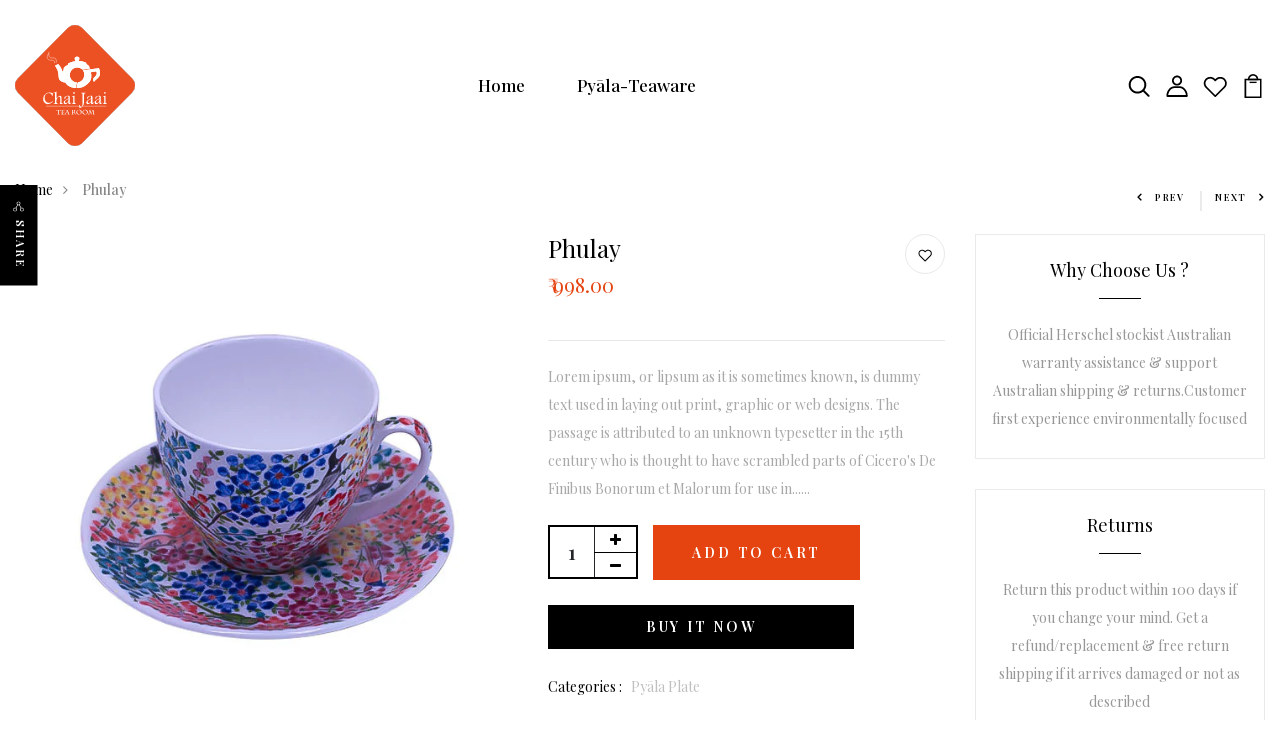

--- FILE ---
content_type: text/html; charset=utf-8
request_url: https://chaijaai.com/products/phulay-15
body_size: 38198
content:
<!DOCTYPE html>
<!--[if IE 8]><html class="no-js lt-ie9" lang="en"> <![endif]-->
<!--[if IE 9 ]><html class="ie9 no-js"> <![endif]-->
<!--[if (gt IE 9)|!(IE)]><!--> <html class="no-js p-0"> <!--<![endif]-->
<head>

  <!-- Basic page needs ================================================== -->
  <meta charset="utf-8">
  <meta http-equiv="X-UA-Compatible" content="IE=edge">

  <!-- Title and description ================================================== -->
  <title>
    Phulay &ndash; https://chaijaai.com/
  </title>

  
  <meta name="description" content="Lorem ipsum, or lipsum as it is sometimes known, is dummy text used in laying out print, graphic or web designs. The passage is attributed to an unknown typesetter in the 15th century who is thought to have scrambled parts of Cicero&#39;s De Finibus Bonorum et Malorum for use in......">
  

  <!-- Helpers ================================================== -->
  <!-- /snippets/social-meta-tags.liquid -->



<link rel="shortcut icon" href="//chaijaai.com/cdn/shop/t/2/assets/favicon.png?v=48314269034587525691615629267" type="image/png" />

<link rel="apple-touch-icon-precomposed" href="//chaijaai.com/cdn/shop/t/2/assets/icon-for-mobile.png?v=48314269034587525691615629268" />
<link rel="apple-touch-icon-precomposed" sizes="57x57" href="//chaijaai.com/cdn/shop/t/2/assets/icon-for-mobile_57x57.png?v=48314269034587525691615629268" />
<link rel="apple-touch-icon-precomposed" sizes="60x60" href="//chaijaai.com/cdn/shop/t/2/assets/icon-for-mobile_60x60.png?v=48314269034587525691615629268" />
<link rel="apple-touch-icon-precomposed" sizes="72x72" href="//chaijaai.com/cdn/shop/t/2/assets/icon-for-mobile_72x72.png?v=48314269034587525691615629268" />
<link rel="apple-touch-icon-precomposed" sizes="76x76" href="//chaijaai.com/cdn/shop/t/2/assets/icon-for-mobile_76x76.png?v=48314269034587525691615629268" />
<link rel="apple-touch-icon-precomposed" sizes="114x114" href="//chaijaai.com/cdn/shop/t/2/assets/icon-for-mobile_114x114.png?v=48314269034587525691615629268" />
<link rel="apple-touch-icon-precomposed" sizes="120x120" href="//chaijaai.com/cdn/shop/t/2/assets/icon-for-mobile_120x120.png?v=48314269034587525691615629268" />
<link rel="apple-touch-icon-precomposed" sizes="144x144" href="//chaijaai.com/cdn/shop/t/2/assets/icon-for-mobile_144x144.png?v=48314269034587525691615629268" />
<link rel="apple-touch-icon-precomposed" sizes="152x152" href="//chaijaai.com/cdn/shop/t/2/assets/icon-for-mobile_152x152.png?v=48314269034587525691615629268" />



  <meta property="og:type" content="product">
  <meta property="og:title" content="Phulay">
  
  <meta property="og:image" content="http://chaijaai.com/cdn/shop/products/179_grande.jpg?v=1621072055">
  <meta property="og:image:secure_url" content="https://chaijaai.com/cdn/shop/products/179_grande.jpg?v=1621072055">
  
  <meta property="og:price:amount" content="998.00">
  <meta property="og:price:currency" content="INR">


  <meta property="og:description" content="Lorem ipsum, or lipsum as it is sometimes known, is dummy text used in laying out print, graphic or web designs. The passage is attributed to an unknown typesetter in the 15th century who is thought to have scrambled parts of Cicero&#39;s De Finibus Bonorum et Malorum for use in......">

  <meta property="og:url" content="https://chaijaai.com/products/phulay-15">
  <meta property="og:site_name" content="https://chaijaai.com/">





<meta name="twitter:card" content="summary">

  <meta name="twitter:title" content="Phulay">
  <meta name="twitter:description" content="Lorem ipsum, or lipsum as it is sometimes known, is dummy text used in laying out print, graphic or web designs. The passage is attributed to an unknown typesetter in the 15th century who is thought to have scrambled parts of Cicero&#39;s De Finibus Bonorum et Malorum for use in......">
  <meta name="twitter:image" content="https://chaijaai.com/cdn/shop/products/179_medium.jpg?v=1621072055">
  <meta name="twitter:image:width" content="240">
  <meta name="twitter:image:height" content="240">


  <link rel="canonical" href="https://chaijaai.com/products/phulay-15">
  <meta name="viewport" content="width=device-width,initial-scale=1">
  <meta name="theme-color" content="#7fc9c4">
  <link rel="icon" href="//chaijaai.com/cdn/shop/t/2/assets/favicon.png?v=48314269034587525691615629267" type="image/png" sizes="16x16">

  <!-- font -->
  











<script type="text/javascript">
  WebFontConfig = {
    google: { families: [ 
      
      'Playfair Display:100,200,300,400,500,600,700,800,900'
      

      
      
      ,
            
      'Playfair Display:100,200,300,400,500,600,700,800,900'
      

      
      
      ,
            
      'Playfair Display:100,200,300,400,500,600,700,800,900'
      

    ] }
  };
  (function() {
    var wf = document.createElement('script');
    wf.src = ('https:' == document.location.protocol ? 'https' : 'http') +
      '://ajax.googleapis.com/ajax/libs/webfont/1/webfont.js';
    wf.type = 'text/javascript';
    wf.async = 'true';
    var s = document.getElementsByTagName('script')[0];
    s.parentNode.insertBefore(wf, s);
  })(); 
</script>

  <!-- CSS ================================================== -->
  
  <link href="//chaijaai.com/cdn/shop/t/2/assets/timber.scss.css?v=23181092646184963531674797919" rel="stylesheet" type="text/css" media="all" />
  
  

  <link href="//chaijaai.com/cdn/shop/t/2/assets/bootstrap.min.css?v=174392269533316748021615626330" rel="stylesheet" type="text/css" media="all" />
  <link href="//chaijaai.com/cdn/shop/t/2/assets/slick.css?v=98340474046176884051615626349" rel="stylesheet" type="text/css" media="all" />
  <link href="//chaijaai.com/cdn/shop/t/2/assets/slick-theme.css?v=184272576841816378971615626348" rel="stylesheet" type="text/css" media="all" />
  <link rel="stylesheet" href="//chaijaai.com/cdn/shop/t/2/assets/jquery.fancybox.min.css?v=19278034316635137701615626343" media="nope!" onload="this.media='all'">
  <link href="//chaijaai.com/cdn/shop/t/2/assets/style-main.scss.css?v=87094999083560795291615820188" rel="stylesheet" type="text/css" media="all" />
  <link href="//chaijaai.com/cdn/shop/t/2/assets/engo-customize.scss.css?v=128900977965257929871674797920" rel="stylesheet" type="text/css" media="all" />
  <link href="//chaijaai.com/cdn/shop/t/2/assets/animate.min.css?v=30636256313253750241615626328" rel="stylesheet" type="text/css" media="all" />
  


  <!-- Header hook for plugins ================================================== -->
  <script>window.performance && window.performance.mark && window.performance.mark('shopify.content_for_header.start');</script><meta id="shopify-digital-wallet" name="shopify-digital-wallet" content="/55249731737/digital_wallets/dialog">
<link rel="alternate" type="application/json+oembed" href="https://chaijaai.com/products/phulay-15.oembed">
<script async="async" src="/checkouts/internal/preloads.js?locale=en-IN"></script>
<script id="shopify-features" type="application/json">{"accessToken":"f63bee8ea72448ea355a8e2e75b60e0f","betas":["rich-media-storefront-analytics"],"domain":"chaijaai.com","predictiveSearch":true,"shopId":55249731737,"locale":"en"}</script>
<script>var Shopify = Shopify || {};
Shopify.shop = "chaijaai-com.myshopify.com";
Shopify.locale = "en";
Shopify.currency = {"active":"INR","rate":"1.0"};
Shopify.country = "IN";
Shopify.theme = {"name":"Moocha home1","id":120721866905,"schema_name":"Moocha","schema_version":"1.0.1","theme_store_id":null,"role":"main"};
Shopify.theme.handle = "null";
Shopify.theme.style = {"id":null,"handle":null};
Shopify.cdnHost = "chaijaai.com/cdn";
Shopify.routes = Shopify.routes || {};
Shopify.routes.root = "/";</script>
<script type="module">!function(o){(o.Shopify=o.Shopify||{}).modules=!0}(window);</script>
<script>!function(o){function n(){var o=[];function n(){o.push(Array.prototype.slice.apply(arguments))}return n.q=o,n}var t=o.Shopify=o.Shopify||{};t.loadFeatures=n(),t.autoloadFeatures=n()}(window);</script>
<script id="shop-js-analytics" type="application/json">{"pageType":"product"}</script>
<script defer="defer" async type="module" src="//chaijaai.com/cdn/shopifycloud/shop-js/modules/v2/client.init-shop-cart-sync_CGREiBkR.en.esm.js"></script>
<script defer="defer" async type="module" src="//chaijaai.com/cdn/shopifycloud/shop-js/modules/v2/chunk.common_Bt2Up4BP.esm.js"></script>
<script type="module">
  await import("//chaijaai.com/cdn/shopifycloud/shop-js/modules/v2/client.init-shop-cart-sync_CGREiBkR.en.esm.js");
await import("//chaijaai.com/cdn/shopifycloud/shop-js/modules/v2/chunk.common_Bt2Up4BP.esm.js");

  window.Shopify.SignInWithShop?.initShopCartSync?.({"fedCMEnabled":true,"windoidEnabled":true});

</script>
<script id="__st">var __st={"a":55249731737,"offset":-18000,"reqid":"8f416c53-1ea0-4a98-b52e-a283aaa5d8f4-1762601499","pageurl":"chaijaai.com\/products\/phulay-15","u":"253c87aaf58e","p":"product","rtyp":"product","rid":6775325687961};</script>
<script>window.ShopifyPaypalV4VisibilityTracking = true;</script>
<script id="captcha-bootstrap">!function(){'use strict';const t='contact',e='account',n='new_comment',o=[[t,t],['blogs',n],['comments',n],[t,'customer']],c=[[e,'customer_login'],[e,'guest_login'],[e,'recover_customer_password'],[e,'create_customer']],r=t=>t.map((([t,e])=>`form[action*='/${t}']:not([data-nocaptcha='true']) input[name='form_type'][value='${e}']`)).join(','),a=t=>()=>t?[...document.querySelectorAll(t)].map((t=>t.form)):[];function s(){const t=[...o],e=r(t);return a(e)}const i='password',u='form_key',d=['recaptcha-v3-token','g-recaptcha-response','h-captcha-response',i],f=()=>{try{return window.sessionStorage}catch{return}},m='__shopify_v',_=t=>t.elements[u];function p(t,e,n=!1){try{const o=window.sessionStorage,c=JSON.parse(o.getItem(e)),{data:r}=function(t){const{data:e,action:n}=t;return t[m]||n?{data:e,action:n}:{data:t,action:n}}(c);for(const[e,n]of Object.entries(r))t.elements[e]&&(t.elements[e].value=n);n&&o.removeItem(e)}catch(o){console.error('form repopulation failed',{error:o})}}const l='form_type',E='cptcha';function T(t){t.dataset[E]=!0}const w=window,h=w.document,L='Shopify',v='ce_forms',y='captcha';let A=!1;((t,e)=>{const n=(g='f06e6c50-85a8-45c8-87d0-21a2b65856fe',I='https://cdn.shopify.com/shopifycloud/storefront-forms-hcaptcha/ce_storefront_forms_captcha_hcaptcha.v1.5.2.iife.js',D={infoText:'Protected by hCaptcha',privacyText:'Privacy',termsText:'Terms'},(t,e,n)=>{const o=w[L][v],c=o.bindForm;if(c)return c(t,g,e,D).then(n);var r;o.q.push([[t,g,e,D],n]),r=I,A||(h.body.append(Object.assign(h.createElement('script'),{id:'captcha-provider',async:!0,src:r})),A=!0)});var g,I,D;w[L]=w[L]||{},w[L][v]=w[L][v]||{},w[L][v].q=[],w[L][y]=w[L][y]||{},w[L][y].protect=function(t,e){n(t,void 0,e),T(t)},Object.freeze(w[L][y]),function(t,e,n,w,h,L){const[v,y,A,g]=function(t,e,n){const i=e?o:[],u=t?c:[],d=[...i,...u],f=r(d),m=r(i),_=r(d.filter((([t,e])=>n.includes(e))));return[a(f),a(m),a(_),s()]}(w,h,L),I=t=>{const e=t.target;return e instanceof HTMLFormElement?e:e&&e.form},D=t=>v().includes(t);t.addEventListener('submit',(t=>{const e=I(t);if(!e)return;const n=D(e)&&!e.dataset.hcaptchaBound&&!e.dataset.recaptchaBound,o=_(e),c=g().includes(e)&&(!o||!o.value);(n||c)&&t.preventDefault(),c&&!n&&(function(t){try{if(!f())return;!function(t){const e=f();if(!e)return;const n=_(t);if(!n)return;const o=n.value;o&&e.removeItem(o)}(t);const e=Array.from(Array(32),(()=>Math.random().toString(36)[2])).join('');!function(t,e){_(t)||t.append(Object.assign(document.createElement('input'),{type:'hidden',name:u})),t.elements[u].value=e}(t,e),function(t,e){const n=f();if(!n)return;const o=[...t.querySelectorAll(`input[type='${i}']`)].map((({name:t})=>t)),c=[...d,...o],r={};for(const[a,s]of new FormData(t).entries())c.includes(a)||(r[a]=s);n.setItem(e,JSON.stringify({[m]:1,action:t.action,data:r}))}(t,e)}catch(e){console.error('failed to persist form',e)}}(e),e.submit())}));const S=(t,e)=>{t&&!t.dataset[E]&&(n(t,e.some((e=>e===t))),T(t))};for(const o of['focusin','change'])t.addEventListener(o,(t=>{const e=I(t);D(e)&&S(e,y())}));const B=e.get('form_key'),M=e.get(l),P=B&&M;t.addEventListener('DOMContentLoaded',(()=>{const t=y();if(P)for(const e of t)e.elements[l].value===M&&p(e,B);[...new Set([...A(),...v().filter((t=>'true'===t.dataset.shopifyCaptcha))])].forEach((e=>S(e,t)))}))}(h,new URLSearchParams(w.location.search),n,t,e,['guest_login'])})(!0,!0)}();</script>
<script integrity="sha256-52AcMU7V7pcBOXWImdc/TAGTFKeNjmkeM1Pvks/DTgc=" data-source-attribution="shopify.loadfeatures" defer="defer" src="//chaijaai.com/cdn/shopifycloud/storefront/assets/storefront/load_feature-81c60534.js" crossorigin="anonymous"></script>
<script data-source-attribution="shopify.dynamic_checkout.dynamic.init">var Shopify=Shopify||{};Shopify.PaymentButton=Shopify.PaymentButton||{isStorefrontPortableWallets:!0,init:function(){window.Shopify.PaymentButton.init=function(){};var t=document.createElement("script");t.src="https://chaijaai.com/cdn/shopifycloud/portable-wallets/latest/portable-wallets.en.js",t.type="module",document.head.appendChild(t)}};
</script>
<script data-source-attribution="shopify.dynamic_checkout.buyer_consent">
  function portableWalletsHideBuyerConsent(e){var t=document.getElementById("shopify-buyer-consent"),n=document.getElementById("shopify-subscription-policy-button");t&&n&&(t.classList.add("hidden"),t.setAttribute("aria-hidden","true"),n.removeEventListener("click",e))}function portableWalletsShowBuyerConsent(e){var t=document.getElementById("shopify-buyer-consent"),n=document.getElementById("shopify-subscription-policy-button");t&&n&&(t.classList.remove("hidden"),t.removeAttribute("aria-hidden"),n.addEventListener("click",e))}window.Shopify?.PaymentButton&&(window.Shopify.PaymentButton.hideBuyerConsent=portableWalletsHideBuyerConsent,window.Shopify.PaymentButton.showBuyerConsent=portableWalletsShowBuyerConsent);
</script>
<script>
  function portableWalletsCleanup(e){e&&e.src&&console.error("Failed to load portable wallets script "+e.src);var t=document.querySelectorAll("shopify-accelerated-checkout .shopify-payment-button__skeleton, shopify-accelerated-checkout-cart .wallet-cart-button__skeleton"),e=document.getElementById("shopify-buyer-consent");for(let e=0;e<t.length;e++)t[e].remove();e&&e.remove()}function portableWalletsNotLoadedAsModule(e){e instanceof ErrorEvent&&"string"==typeof e.message&&e.message.includes("import.meta")&&"string"==typeof e.filename&&e.filename.includes("portable-wallets")&&(window.removeEventListener("error",portableWalletsNotLoadedAsModule),window.Shopify.PaymentButton.failedToLoad=e,"loading"===document.readyState?document.addEventListener("DOMContentLoaded",window.Shopify.PaymentButton.init):window.Shopify.PaymentButton.init())}window.addEventListener("error",portableWalletsNotLoadedAsModule);
</script>

<script type="module" src="https://chaijaai.com/cdn/shopifycloud/portable-wallets/latest/portable-wallets.en.js" onError="portableWalletsCleanup(this)" crossorigin="anonymous"></script>
<script nomodule>
  document.addEventListener("DOMContentLoaded", portableWalletsCleanup);
</script>

<link id="shopify-accelerated-checkout-styles" rel="stylesheet" media="screen" href="https://chaijaai.com/cdn/shopifycloud/portable-wallets/latest/accelerated-checkout-backwards-compat.css" crossorigin="anonymous">
<style id="shopify-accelerated-checkout-cart">
        #shopify-buyer-consent {
  margin-top: 1em;
  display: inline-block;
  width: 100%;
}

#shopify-buyer-consent.hidden {
  display: none;
}

#shopify-subscription-policy-button {
  background: none;
  border: none;
  padding: 0;
  text-decoration: underline;
  font-size: inherit;
  cursor: pointer;
}

#shopify-subscription-policy-button::before {
  box-shadow: none;
}

      </style>

<script>window.performance && window.performance.mark && window.performance.mark('shopify.content_for_header.end');</script>
  <!-- /snippets/oldIE-js.liquid -->


<!--[if lt IE 9]>
<script src="//cdnjs.cloudflare.com/ajax/libs/html5shiv/3.7.2/html5shiv.min.js" type="text/javascript"></script>
<script src="//chaijaai.com/cdn/shop/t/2/assets/respond.min.js?873" type="text/javascript"></script>
<link href="//chaijaai.com/cdn/shop/t/2/assets/respond-proxy.html" id="respond-proxy" rel="respond-proxy" />
<link href="//chaijaai.com/search?q=49f95f15772493a8a39aa723930174f6" id="respond-redirect" rel="respond-redirect" />
<script src="//chaijaai.com/search?q=49f95f15772493a8a39aa723930174f6" type="text/javascript"></script>
<![endif]-->


  <script src="//chaijaai.com/cdn/shop/t/2/assets/jquery-3.5.0.min.js?v=16874778797910128561615626341" type="text/javascript"></script>
  <link href="//cdnjs.cloudflare.com/ajax/libs/font-awesome/4.7.0/css/font-awesome.min.css" rel="stylesheet" type="text/css" media="all" />
  <link href="//cdnjs.cloudflare.com/ajax/libs/font-awesome/4.7.0/fonts/fontawesome-webfont.svg" rel="stylesheet" type="text/css" media="all" />
  <link href="//cdnjs.cloudflare.com/ajax/libs/font-awesome/4.7.0/fonts/FontAwesome.otf" rel="stylesheet" type="text/css" media="all" />
  <link href="//cdnjs.cloudflare.com/ajax/libs/font-awesome/4.7.0/fonts/fontawesome-webfont.eot" rel="stylesheet" type="text/css" media="all" />
  <link href="//cdnjs.cloudflare.com/ajax/libs/font-awesome/4.7.0/fonts/fontawesome-webfont.ttf" rel="stylesheet" type="text/css" media="all" />
  <link href="//cdnjs.cloudflare.com/ajax/libs/font-awesome/4.7.0/fonts/fontawesome-webfont.woff" rel="stylesheet" type="text/css" media="all" />
  <link href="//cdnjs.cloudflare.com/ajax/libs/font-awesome/4.7.0/fonts/fontawesome-webfont.woff2" rel="stylesheet" type="text/css" media="all" />
  <script src="//chaijaai.com/cdn/shopifycloud/storefront/assets/themes_support/api.jquery-7ab1a3a4.js" type="text/javascript"></script>
  <script src="//chaijaai.com/cdn/shop/t/2/assets/modernizr-2.8.3.min.js?v=174727525422211915231615626346" type="text/javascript"></script>
  <script src="//chaijaai.com/cdn/shopifycloud/storefront/assets/themes_support/option_selection-b017cd28.js" type="text/javascript"></script>
  <script src="//chaijaai.com/cdn/shop/t/2/assets/lazysizes.min.js?v=18178776694225242271615626344" type="text/javascript"></script>


  <script>
    window.ajax_cart = true;
    window.money_format = '₹ {{amount}}';
    window.shop_currency = 'INR';
    window.show_multiple_currencies = true;
    window.loading_url = "//chaijaai.com/cdn/shop/t/2/assets/loader.gif?v=9076874988191347041615626345";
    window.use_color_swatch = true;
    window.product_image_resize = true;
    window.enable_sidebar_multiple_choice = true;

    window.file_url = "//chaijaai.com/cdn/shop/files/?873";
    window.asset_url = "";
    window.images_size = {
      is_crop: true,
      ratio_width : 1,
      ratio_height : 1,
    };
    window.inventory_text = {
      in_stock: "In Stock",
      many_in_stock: "Translation missing: en.products.product.many_in_stock",
      out_of_stock: "Out Of Stock",
      add_to_cart: "Add to Cart",
      sold_out: "Sold Out",
      unavailable: "Unavailable"
    };

    window.sidebar_toggle = {
      show_sidebar_toggle: "Translation missing: en.general.sidebar_toggle.show_sidebar_toggle",
      hide_sidebar_toggle: "Translation missing: en.general.sidebar_toggle.hide_sidebar_toggle"
    };

  </script>

  
  

  <!-- /snippets/social-meta-tags.liquid -->



<link rel="shortcut icon" href="//chaijaai.com/cdn/shop/t/2/assets/favicon.png?v=48314269034587525691615629267" type="image/png" />

<link rel="apple-touch-icon-precomposed" href="//chaijaai.com/cdn/shop/t/2/assets/icon-for-mobile.png?v=48314269034587525691615629268" />
<link rel="apple-touch-icon-precomposed" sizes="57x57" href="//chaijaai.com/cdn/shop/t/2/assets/icon-for-mobile_57x57.png?v=48314269034587525691615629268" />
<link rel="apple-touch-icon-precomposed" sizes="60x60" href="//chaijaai.com/cdn/shop/t/2/assets/icon-for-mobile_60x60.png?v=48314269034587525691615629268" />
<link rel="apple-touch-icon-precomposed" sizes="72x72" href="//chaijaai.com/cdn/shop/t/2/assets/icon-for-mobile_72x72.png?v=48314269034587525691615629268" />
<link rel="apple-touch-icon-precomposed" sizes="76x76" href="//chaijaai.com/cdn/shop/t/2/assets/icon-for-mobile_76x76.png?v=48314269034587525691615629268" />
<link rel="apple-touch-icon-precomposed" sizes="114x114" href="//chaijaai.com/cdn/shop/t/2/assets/icon-for-mobile_114x114.png?v=48314269034587525691615629268" />
<link rel="apple-touch-icon-precomposed" sizes="120x120" href="//chaijaai.com/cdn/shop/t/2/assets/icon-for-mobile_120x120.png?v=48314269034587525691615629268" />
<link rel="apple-touch-icon-precomposed" sizes="144x144" href="//chaijaai.com/cdn/shop/t/2/assets/icon-for-mobile_144x144.png?v=48314269034587525691615629268" />
<link rel="apple-touch-icon-precomposed" sizes="152x152" href="//chaijaai.com/cdn/shop/t/2/assets/icon-for-mobile_152x152.png?v=48314269034587525691615629268" />



  <meta property="og:type" content="product">
  <meta property="og:title" content="Phulay">
  
  <meta property="og:image" content="http://chaijaai.com/cdn/shop/products/179_grande.jpg?v=1621072055">
  <meta property="og:image:secure_url" content="https://chaijaai.com/cdn/shop/products/179_grande.jpg?v=1621072055">
  
  <meta property="og:price:amount" content="998.00">
  <meta property="og:price:currency" content="INR">


  <meta property="og:description" content="Lorem ipsum, or lipsum as it is sometimes known, is dummy text used in laying out print, graphic or web designs. The passage is attributed to an unknown typesetter in the 15th century who is thought to have scrambled parts of Cicero&#39;s De Finibus Bonorum et Malorum for use in......">

  <meta property="og:url" content="https://chaijaai.com/products/phulay-15">
  <meta property="og:site_name" content="https://chaijaai.com/">





<meta name="twitter:card" content="summary">

  <meta name="twitter:title" content="Phulay">
  <meta name="twitter:description" content="Lorem ipsum, or lipsum as it is sometimes known, is dummy text used in laying out print, graphic or web designs. The passage is attributed to an unknown typesetter in the 15th century who is thought to have scrambled parts of Cicero&#39;s De Finibus Bonorum et Malorum for use in......">
  <meta name="twitter:image" content="https://chaijaai.com/cdn/shop/products/179_medium.jpg?v=1621072055">
  <meta name="twitter:image:width" content="240">
  <meta name="twitter:image:height" content="240">



  <!-- "snippets/weglot_hreftags.liquid" was not rendered, the associated app was uninstalled -->
  <!-- "snippets/weglot_switcher.liquid" was not rendered, the associated app was uninstalled -->
<link href="https://monorail-edge.shopifysvc.com" rel="dns-prefetch">
<script>(function(){if ("sendBeacon" in navigator && "performance" in window) {try {var session_token_from_headers = performance.getEntriesByType('navigation')[0].serverTiming.find(x => x.name == '_s').description;} catch {var session_token_from_headers = undefined;}var session_cookie_matches = document.cookie.match(/_shopify_s=([^;]*)/);var session_token_from_cookie = session_cookie_matches && session_cookie_matches.length === 2 ? session_cookie_matches[1] : "";var session_token = session_token_from_headers || session_token_from_cookie || "";function handle_abandonment_event(e) {var entries = performance.getEntries().filter(function(entry) {return /monorail-edge.shopifysvc.com/.test(entry.name);});if (!window.abandonment_tracked && entries.length === 0) {window.abandonment_tracked = true;var currentMs = Date.now();var navigation_start = performance.timing.navigationStart;var payload = {shop_id: 55249731737,url: window.location.href,navigation_start,duration: currentMs - navigation_start,session_token,page_type: "product"};window.navigator.sendBeacon("https://monorail-edge.shopifysvc.com/v1/produce", JSON.stringify({schema_id: "online_store_buyer_site_abandonment/1.1",payload: payload,metadata: {event_created_at_ms: currentMs,event_sent_at_ms: currentMs}}));}}window.addEventListener('pagehide', handle_abandonment_event);}}());</script>
<script id="web-pixels-manager-setup">(function e(e,d,r,n,o){if(void 0===o&&(o={}),!Boolean(null===(a=null===(i=window.Shopify)||void 0===i?void 0:i.analytics)||void 0===a?void 0:a.replayQueue)){var i,a;window.Shopify=window.Shopify||{};var t=window.Shopify;t.analytics=t.analytics||{};var s=t.analytics;s.replayQueue=[],s.publish=function(e,d,r){return s.replayQueue.push([e,d,r]),!0};try{self.performance.mark("wpm:start")}catch(e){}var l=function(){var e={modern:/Edge?\/(1{2}[4-9]|1[2-9]\d|[2-9]\d{2}|\d{4,})\.\d+(\.\d+|)|Firefox\/(1{2}[4-9]|1[2-9]\d|[2-9]\d{2}|\d{4,})\.\d+(\.\d+|)|Chrom(ium|e)\/(9{2}|\d{3,})\.\d+(\.\d+|)|(Maci|X1{2}).+ Version\/(15\.\d+|(1[6-9]|[2-9]\d|\d{3,})\.\d+)([,.]\d+|)( \(\w+\)|)( Mobile\/\w+|) Safari\/|Chrome.+OPR\/(9{2}|\d{3,})\.\d+\.\d+|(CPU[ +]OS|iPhone[ +]OS|CPU[ +]iPhone|CPU IPhone OS|CPU iPad OS)[ +]+(15[._]\d+|(1[6-9]|[2-9]\d|\d{3,})[._]\d+)([._]\d+|)|Android:?[ /-](13[3-9]|1[4-9]\d|[2-9]\d{2}|\d{4,})(\.\d+|)(\.\d+|)|Android.+Firefox\/(13[5-9]|1[4-9]\d|[2-9]\d{2}|\d{4,})\.\d+(\.\d+|)|Android.+Chrom(ium|e)\/(13[3-9]|1[4-9]\d|[2-9]\d{2}|\d{4,})\.\d+(\.\d+|)|SamsungBrowser\/([2-9]\d|\d{3,})\.\d+/,legacy:/Edge?\/(1[6-9]|[2-9]\d|\d{3,})\.\d+(\.\d+|)|Firefox\/(5[4-9]|[6-9]\d|\d{3,})\.\d+(\.\d+|)|Chrom(ium|e)\/(5[1-9]|[6-9]\d|\d{3,})\.\d+(\.\d+|)([\d.]+$|.*Safari\/(?![\d.]+ Edge\/[\d.]+$))|(Maci|X1{2}).+ Version\/(10\.\d+|(1[1-9]|[2-9]\d|\d{3,})\.\d+)([,.]\d+|)( \(\w+\)|)( Mobile\/\w+|) Safari\/|Chrome.+OPR\/(3[89]|[4-9]\d|\d{3,})\.\d+\.\d+|(CPU[ +]OS|iPhone[ +]OS|CPU[ +]iPhone|CPU IPhone OS|CPU iPad OS)[ +]+(10[._]\d+|(1[1-9]|[2-9]\d|\d{3,})[._]\d+)([._]\d+|)|Android:?[ /-](13[3-9]|1[4-9]\d|[2-9]\d{2}|\d{4,})(\.\d+|)(\.\d+|)|Mobile Safari.+OPR\/([89]\d|\d{3,})\.\d+\.\d+|Android.+Firefox\/(13[5-9]|1[4-9]\d|[2-9]\d{2}|\d{4,})\.\d+(\.\d+|)|Android.+Chrom(ium|e)\/(13[3-9]|1[4-9]\d|[2-9]\d{2}|\d{4,})\.\d+(\.\d+|)|Android.+(UC? ?Browser|UCWEB|U3)[ /]?(15\.([5-9]|\d{2,})|(1[6-9]|[2-9]\d|\d{3,})\.\d+)\.\d+|SamsungBrowser\/(5\.\d+|([6-9]|\d{2,})\.\d+)|Android.+MQ{2}Browser\/(14(\.(9|\d{2,})|)|(1[5-9]|[2-9]\d|\d{3,})(\.\d+|))(\.\d+|)|K[Aa][Ii]OS\/(3\.\d+|([4-9]|\d{2,})\.\d+)(\.\d+|)/},d=e.modern,r=e.legacy,n=navigator.userAgent;return n.match(d)?"modern":n.match(r)?"legacy":"unknown"}(),u="modern"===l?"modern":"legacy",c=(null!=n?n:{modern:"",legacy:""})[u],f=function(e){return[e.baseUrl,"/wpm","/b",e.hashVersion,"modern"===e.buildTarget?"m":"l",".js"].join("")}({baseUrl:d,hashVersion:r,buildTarget:u}),m=function(e){var d=e.version,r=e.bundleTarget,n=e.surface,o=e.pageUrl,i=e.monorailEndpoint;return{emit:function(e){var a=e.status,t=e.errorMsg,s=(new Date).getTime(),l=JSON.stringify({metadata:{event_sent_at_ms:s},events:[{schema_id:"web_pixels_manager_load/3.1",payload:{version:d,bundle_target:r,page_url:o,status:a,surface:n,error_msg:t},metadata:{event_created_at_ms:s}}]});if(!i)return console&&console.warn&&console.warn("[Web Pixels Manager] No Monorail endpoint provided, skipping logging."),!1;try{return self.navigator.sendBeacon.bind(self.navigator)(i,l)}catch(e){}var u=new XMLHttpRequest;try{return u.open("POST",i,!0),u.setRequestHeader("Content-Type","text/plain"),u.send(l),!0}catch(e){return console&&console.warn&&console.warn("[Web Pixels Manager] Got an unhandled error while logging to Monorail."),!1}}}}({version:r,bundleTarget:l,surface:e.surface,pageUrl:self.location.href,monorailEndpoint:e.monorailEndpoint});try{o.browserTarget=l,function(e){var d=e.src,r=e.async,n=void 0===r||r,o=e.onload,i=e.onerror,a=e.sri,t=e.scriptDataAttributes,s=void 0===t?{}:t,l=document.createElement("script"),u=document.querySelector("head"),c=document.querySelector("body");if(l.async=n,l.src=d,a&&(l.integrity=a,l.crossOrigin="anonymous"),s)for(var f in s)if(Object.prototype.hasOwnProperty.call(s,f))try{l.dataset[f]=s[f]}catch(e){}if(o&&l.addEventListener("load",o),i&&l.addEventListener("error",i),u)u.appendChild(l);else{if(!c)throw new Error("Did not find a head or body element to append the script");c.appendChild(l)}}({src:f,async:!0,onload:function(){if(!function(){var e,d;return Boolean(null===(d=null===(e=window.Shopify)||void 0===e?void 0:e.analytics)||void 0===d?void 0:d.initialized)}()){var d=window.webPixelsManager.init(e)||void 0;if(d){var r=window.Shopify.analytics;r.replayQueue.forEach((function(e){var r=e[0],n=e[1],o=e[2];d.publishCustomEvent(r,n,o)})),r.replayQueue=[],r.publish=d.publishCustomEvent,r.visitor=d.visitor,r.initialized=!0}}},onerror:function(){return m.emit({status:"failed",errorMsg:"".concat(f," has failed to load")})},sri:function(e){var d=/^sha384-[A-Za-z0-9+/=]+$/;return"string"==typeof e&&d.test(e)}(c)?c:"",scriptDataAttributes:o}),m.emit({status:"loading"})}catch(e){m.emit({status:"failed",errorMsg:(null==e?void 0:e.message)||"Unknown error"})}}})({shopId: 55249731737,storefrontBaseUrl: "https://chaijaai.com",extensionsBaseUrl: "https://extensions.shopifycdn.com/cdn/shopifycloud/web-pixels-manager",monorailEndpoint: "https://monorail-edge.shopifysvc.com/unstable/produce_batch",surface: "storefront-renderer",enabledBetaFlags: ["2dca8a86"],webPixelsConfigList: [{"id":"shopify-app-pixel","configuration":"{}","eventPayloadVersion":"v1","runtimeContext":"STRICT","scriptVersion":"0450","apiClientId":"shopify-pixel","type":"APP","privacyPurposes":["ANALYTICS","MARKETING"]},{"id":"shopify-custom-pixel","eventPayloadVersion":"v1","runtimeContext":"LAX","scriptVersion":"0450","apiClientId":"shopify-pixel","type":"CUSTOM","privacyPurposes":["ANALYTICS","MARKETING"]}],isMerchantRequest: false,initData: {"shop":{"name":"https:\/\/chaijaai.com\/","paymentSettings":{"currencyCode":"INR"},"myshopifyDomain":"chaijaai-com.myshopify.com","countryCode":"IN","storefrontUrl":"https:\/\/chaijaai.com"},"customer":null,"cart":null,"checkout":null,"productVariants":[{"price":{"amount":998.0,"currencyCode":"INR"},"product":{"title":"Phulay","vendor":"ChaiJaai","id":"6775325687961","untranslatedTitle":"Phulay","url":"\/products\/phulay-15","type":"Pyala Plate"},"id":"40091907752089","image":{"src":"\/\/chaijaai.com\/cdn\/shop\/products\/179.jpg?v=1621072055"},"sku":"","title":"Default Title","untranslatedTitle":"Default Title"}],"purchasingCompany":null},},"https://chaijaai.com/cdn","ae1676cfwd2530674p4253c800m34e853cb",{"modern":"","legacy":""},{"shopId":"55249731737","storefrontBaseUrl":"https:\/\/chaijaai.com","extensionBaseUrl":"https:\/\/extensions.shopifycdn.com\/cdn\/shopifycloud\/web-pixels-manager","surface":"storefront-renderer","enabledBetaFlags":"[\"2dca8a86\"]","isMerchantRequest":"false","hashVersion":"ae1676cfwd2530674p4253c800m34e853cb","publish":"custom","events":"[[\"page_viewed\",{}],[\"product_viewed\",{\"productVariant\":{\"price\":{\"amount\":998.0,\"currencyCode\":\"INR\"},\"product\":{\"title\":\"Phulay\",\"vendor\":\"ChaiJaai\",\"id\":\"6775325687961\",\"untranslatedTitle\":\"Phulay\",\"url\":\"\/products\/phulay-15\",\"type\":\"Pyala Plate\"},\"id\":\"40091907752089\",\"image\":{\"src\":\"\/\/chaijaai.com\/cdn\/shop\/products\/179.jpg?v=1621072055\"},\"sku\":\"\",\"title\":\"Default Title\",\"untranslatedTitle\":\"Default Title\"}}]]"});</script><script>
  window.ShopifyAnalytics = window.ShopifyAnalytics || {};
  window.ShopifyAnalytics.meta = window.ShopifyAnalytics.meta || {};
  window.ShopifyAnalytics.meta.currency = 'INR';
  var meta = {"product":{"id":6775325687961,"gid":"gid:\/\/shopify\/Product\/6775325687961","vendor":"ChaiJaai","type":"Pyala Plate","variants":[{"id":40091907752089,"price":99800,"name":"Phulay","public_title":null,"sku":""}],"remote":false},"page":{"pageType":"product","resourceType":"product","resourceId":6775325687961}};
  for (var attr in meta) {
    window.ShopifyAnalytics.meta[attr] = meta[attr];
  }
</script>
<script class="analytics">
  (function () {
    var customDocumentWrite = function(content) {
      var jquery = null;

      if (window.jQuery) {
        jquery = window.jQuery;
      } else if (window.Checkout && window.Checkout.$) {
        jquery = window.Checkout.$;
      }

      if (jquery) {
        jquery('body').append(content);
      }
    };

    var hasLoggedConversion = function(token) {
      if (token) {
        return document.cookie.indexOf('loggedConversion=' + token) !== -1;
      }
      return false;
    }

    var setCookieIfConversion = function(token) {
      if (token) {
        var twoMonthsFromNow = new Date(Date.now());
        twoMonthsFromNow.setMonth(twoMonthsFromNow.getMonth() + 2);

        document.cookie = 'loggedConversion=' + token + '; expires=' + twoMonthsFromNow;
      }
    }

    var trekkie = window.ShopifyAnalytics.lib = window.trekkie = window.trekkie || [];
    if (trekkie.integrations) {
      return;
    }
    trekkie.methods = [
      'identify',
      'page',
      'ready',
      'track',
      'trackForm',
      'trackLink'
    ];
    trekkie.factory = function(method) {
      return function() {
        var args = Array.prototype.slice.call(arguments);
        args.unshift(method);
        trekkie.push(args);
        return trekkie;
      };
    };
    for (var i = 0; i < trekkie.methods.length; i++) {
      var key = trekkie.methods[i];
      trekkie[key] = trekkie.factory(key);
    }
    trekkie.load = function(config) {
      trekkie.config = config || {};
      trekkie.config.initialDocumentCookie = document.cookie;
      var first = document.getElementsByTagName('script')[0];
      var script = document.createElement('script');
      script.type = 'text/javascript';
      script.onerror = function(e) {
        var scriptFallback = document.createElement('script');
        scriptFallback.type = 'text/javascript';
        scriptFallback.onerror = function(error) {
                var Monorail = {
      produce: function produce(monorailDomain, schemaId, payload) {
        var currentMs = new Date().getTime();
        var event = {
          schema_id: schemaId,
          payload: payload,
          metadata: {
            event_created_at_ms: currentMs,
            event_sent_at_ms: currentMs
          }
        };
        return Monorail.sendRequest("https://" + monorailDomain + "/v1/produce", JSON.stringify(event));
      },
      sendRequest: function sendRequest(endpointUrl, payload) {
        // Try the sendBeacon API
        if (window && window.navigator && typeof window.navigator.sendBeacon === 'function' && typeof window.Blob === 'function' && !Monorail.isIos12()) {
          var blobData = new window.Blob([payload], {
            type: 'text/plain'
          });

          if (window.navigator.sendBeacon(endpointUrl, blobData)) {
            return true;
          } // sendBeacon was not successful

        } // XHR beacon

        var xhr = new XMLHttpRequest();

        try {
          xhr.open('POST', endpointUrl);
          xhr.setRequestHeader('Content-Type', 'text/plain');
          xhr.send(payload);
        } catch (e) {
          console.log(e);
        }

        return false;
      },
      isIos12: function isIos12() {
        return window.navigator.userAgent.lastIndexOf('iPhone; CPU iPhone OS 12_') !== -1 || window.navigator.userAgent.lastIndexOf('iPad; CPU OS 12_') !== -1;
      }
    };
    Monorail.produce('monorail-edge.shopifysvc.com',
      'trekkie_storefront_load_errors/1.1',
      {shop_id: 55249731737,
      theme_id: 120721866905,
      app_name: "storefront",
      context_url: window.location.href,
      source_url: "//chaijaai.com/cdn/s/trekkie.storefront.308893168db1679b4a9f8a086857af995740364f.min.js"});

        };
        scriptFallback.async = true;
        scriptFallback.src = '//chaijaai.com/cdn/s/trekkie.storefront.308893168db1679b4a9f8a086857af995740364f.min.js';
        first.parentNode.insertBefore(scriptFallback, first);
      };
      script.async = true;
      script.src = '//chaijaai.com/cdn/s/trekkie.storefront.308893168db1679b4a9f8a086857af995740364f.min.js';
      first.parentNode.insertBefore(script, first);
    };
    trekkie.load(
      {"Trekkie":{"appName":"storefront","development":false,"defaultAttributes":{"shopId":55249731737,"isMerchantRequest":null,"themeId":120721866905,"themeCityHash":"14896980352736532739","contentLanguage":"en","currency":"INR","eventMetadataId":"e8be9f94-c748-49b9-aa1a-9fe14655e16e"},"isServerSideCookieWritingEnabled":true,"monorailRegion":"shop_domain","enabledBetaFlags":["f0df213a"]},"Session Attribution":{},"S2S":{"facebookCapiEnabled":false,"source":"trekkie-storefront-renderer","apiClientId":580111}}
    );

    var loaded = false;
    trekkie.ready(function() {
      if (loaded) return;
      loaded = true;

      window.ShopifyAnalytics.lib = window.trekkie;

      var originalDocumentWrite = document.write;
      document.write = customDocumentWrite;
      try { window.ShopifyAnalytics.merchantGoogleAnalytics.call(this); } catch(error) {};
      document.write = originalDocumentWrite;

      window.ShopifyAnalytics.lib.page(null,{"pageType":"product","resourceType":"product","resourceId":6775325687961,"shopifyEmitted":true});

      var match = window.location.pathname.match(/checkouts\/(.+)\/(thank_you|post_purchase)/)
      var token = match? match[1]: undefined;
      if (!hasLoggedConversion(token)) {
        setCookieIfConversion(token);
        window.ShopifyAnalytics.lib.track("Viewed Product",{"currency":"INR","variantId":40091907752089,"productId":6775325687961,"productGid":"gid:\/\/shopify\/Product\/6775325687961","name":"Phulay","price":"998.00","sku":"","brand":"ChaiJaai","variant":null,"category":"Pyala Plate","nonInteraction":true,"remote":false},undefined,undefined,{"shopifyEmitted":true});
      window.ShopifyAnalytics.lib.track("monorail:\/\/trekkie_storefront_viewed_product\/1.1",{"currency":"INR","variantId":40091907752089,"productId":6775325687961,"productGid":"gid:\/\/shopify\/Product\/6775325687961","name":"Phulay","price":"998.00","sku":"","brand":"ChaiJaai","variant":null,"category":"Pyala Plate","nonInteraction":true,"remote":false,"referer":"https:\/\/chaijaai.com\/products\/phulay-15"});
      }
    });


        var eventsListenerScript = document.createElement('script');
        eventsListenerScript.async = true;
        eventsListenerScript.src = "//chaijaai.com/cdn/shopifycloud/storefront/assets/shop_events_listener-3da45d37.js";
        document.getElementsByTagName('head')[0].appendChild(eventsListenerScript);

})();</script>
<script
  defer
  src="https://chaijaai.com/cdn/shopifycloud/perf-kit/shopify-perf-kit-2.1.2.min.js"
  data-application="storefront-renderer"
  data-shop-id="55249731737"
  data-render-region="gcp-us-east1"
  data-page-type="product"
  data-theme-instance-id="120721866905"
  data-theme-name="Moocha"
  data-theme-version="1.0.1"
  data-monorail-region="shop_domain"
  data-resource-timing-sampling-rate="10"
  data-shs="true"
  data-shs-beacon="true"
  data-shs-export-with-fetch="true"
  data-shs-logs-sample-rate="1"
></script>
</head>

<body  class="preload push_filter_left js_overhidden relative" style="background: #ffffff;">

  <div class="wrap">
    <div class="contentbody">
      
      <div id="shopify-section-header" class="shopify-section index-section"><!-- /sections/header.liquid -->

  
  






<header  id="header" class="header-v3-h3 js_height_hd jsheader_sticky d-none d-xl-block ">
  <div class="container container-v1">
    <div class="row align-items-center">
      <div class="col-lg-2">
        <div class="logo">
          <div class="center logo delay05">           
            
            <div class="logosvg" style="max-width:120px;">
              <a class="logourl" href="https://chaijaai.com"><svg id="Layer_1" data-name="Layer 1" xmlns="http://www.w3.org/2000/svg" viewbox="0 0 471.56 474.34"><defs><style>.cls-1,.cls-2{fill:#ec5124;}.cls-1{fill-rule:evenodd;}.cls-3{fill:#fff;}.cls-4{fill:none;stroke:#fff;stroke-miterlimit:22.93;stroke-width:1.5px;}</style></defs><title>Untitled-1</title>
<path class="cls-1" d="M283,29.67,480.65,228.46a38.7,38.7,0,0,1,0,54.35L283,481.6a38.17,38.17,0,0,1-54,0L31.38,282.81a38.7,38.7,0,0,1,0-54.35L229,29.67A38.17,38.17,0,0,1,283,29.67Z" transform="translate(-20.23 -18.46)"></path><path class="cls-2" d="M283,29.67,480.65,228.46a38.7,38.7,0,0,1,0,54.35L283,481.6a38.17,38.17,0,0,1-54,0L31.38,282.81a38.7,38.7,0,0,1,0-54.35L229,29.67A38.17,38.17,0,0,1,283,29.67Z" transform="translate(-20.23 -18.46)"></path><path class="cls-3" d="M254.77,161.07h0c-10.36.61-24.43,7.84-25.39,8.34l-1,5-2.65,2.4-.09-.09,0,.12a21.83,21.83,0,0,0-13,8.92l-3,15.74-3.12-.79,0-.12-.12,0C200.9,182,190.51,172.73,189.62,172L178,177.66l-.1.51c4.13,6.14,9.46,16.82,9.48,16.85h0c4.06,12.2,4.61,29.68,4.63,30.27,4.35,18.52,25.31,18.15,25.37,18.15h.07l0,.06c13.83,22.62,40.37,21.67,42.27,21.57.15-2.67.49-5.54.87-8.16.6-4.13,1.33-7.66,1.63-8.88a12.16,12.16,0,0,1,2.37-4.11,36.85,36.85,0,0,1-9.79-1.76,31.83,31.83,0,0,1-8.91-5.25A27.43,27.43,0,0,1,237,224.48a28.84,28.84,0,0,1-1.23-14.85c1.17-6.66,4.3-11.86,6.26-13.89l.56-.59c3.39-3.57,9.58-10.08,22.28-10.2s19.58,7.53,20.18,8.24l28.67-3.85c-.16-.67-.43-2.11-.85-5-.86-5.94-12-12.77-12.06-12.79l.06-.1-.12,0-1.24-4.94c-14.73-6.93-25.6-6.73-26.11-6.72l-2.93,1.06.28-2.2.12,0-.09-.09c1.22-1.22,2.09-6.54,2.09-6.56,1.21-6.47-2.59-8.29-5.86-8.89a24.31,24.31,0,0,0-2.68-.32l-.22,0a10.6,10.6,0,0,0-6.3,1.75,6.43,6.43,0,0,0-2.94,4.52c-.62,4.7,3.72,11.65,3.73,11.67l-.1.06V161Z" transform="translate(-20.23 -18.46)"></path><path class="cls-3" d="M262.93,265.2c2.39.24,11.8-.87,11.82-.88,6-.59,13.12-3,20.23-7.3a71.32,71.32,0,0,0,18.19-16c12-14.69,4.75-37.19,4.73-37.26l.12,0,0-.13,20.37-3.25,0,.13.08-.1c3,2.54,3.3,7.45,3.3,7.47h0c-.13,5.8-6,12.07-6,12.09h0c-5.18,4.07-6.69,6.9-6.72,7-4,8.16,1.08,13.29,2,14.11a24.18,24.18,0,0,1,3.16-4.09,33.77,33.77,0,0,1,4.44-4.3c2.12-1.5,6.23-5.23,6.24-5.24a28.09,28.09,0,0,0,9.71-24h0c-.24-5.9-4.38-14.58-4.83-15.5l-62.45,8.34a30.72,30.72,0,0,1,4,7.49,31.63,31.63,0,0,1-2.64,26.11h0c-8.74,12-18.63,13.23-19.31,13.3l-.59.48-.08-.1.05.11c-2.27,1-3.38,5.11-3.43,5.29,0,0-1.62,7.62-2.37,11.87-.67,3.82-.07,4.41,0,4.48" transform="translate(-20.23 -18.46)"></path><path class="cls-3" d="M318.18,203.8c.57,1.89,6.7,23.19-4.82,37.35a71.78,71.78,0,0,1-18.25,16.08c-7.15,4.34-14.27,6.74-20.33,7.34,0,0-9.51,1.13-11.9.88v-.13l-.05.12s-1-.42-.2-4.76S265,248.82,265,248.8h0s1.14-4.41,3.56-5.45l.61-.49.08.1v-.13s10.19-.87,19.16-13.2a31.35,31.35,0,0,0,2.6-25.88,30.67,30.67,0,0,0-4.1-7.59l.1-.08,0-.12,62.75-8.38,0,.13.11-.06s4.63,9.39,4.89,15.67A28.32,28.32,0,0,1,345,227.54s-4.14,3.76-6.27,5.26a34,34,0,0,0-4.39,4.27,20.42,20.42,0,0,0-3.18,4.16l-.06.19-.14-.13s-6.58-5.43-2.16-14.52h0s1.51-2.89,6.78-7c.22-.23,5.83-6.31,6-11.9,0-.14-.29-4.81-3.17-7.25Z" transform="translate(-20.23 -18.46)"></path><path class="cls-3" d="M258.3,160.71c-.68-1.14-4.23-7.31-3.66-11.65a6.7,6.7,0,0,1,3.05-4.69,10.85,10.85,0,0,1,6.46-1.8l.22,0a24.61,24.61,0,0,1,2.7.32c3.38.63,7.31,2.5,6.07,9.18,0,0-.87,5.33-2.13,6.66l-.22,1.76,2.56-.93,0,.12v-.13s11.15-.37,26.3,6.76l-.05.12.12,0,1.24,5c.76.47,11.29,7.09,12.14,12.93.51,3.49.6,4.7.62,5l.12,0v.13H314s0,.85-.21.13L285,193.45v-.13l-.1.08s-6.71-8.33-20-8.2c-12.59.11-18.73,6.58-22.1,10.13l-.56.58c-1.94,2-5,7.15-6.19,13.77a28.55,28.55,0,0,0,1.22,14.72h0a27.19,27.19,0,0,0,8.83,12.31,31.53,31.53,0,0,0,8.84,5.22,37.45,37.45,0,0,0,10,1.76l.25,0-.16.18a12.7,12.7,0,0,0-2.48,4.2c-.3,1.22-1,4.74-1.62,8.86-.39,2.65-.73,5.56-.87,8.24v.12h-.11c-.08,0-28.15,1.88-42.58-21.62-1.32,0-21.29-.22-25.55-18.35v0c0-.05-.5-17.85-4.62-30.21-.06-.11-.93-1.85-2.21-4.28-1.94-3.67-4.83-8.94-7.28-12.57l.11-.07-.13,0,.14-.68,11.81-5.78,0,.11.08-.09s11.13,9.25,16.9,28.74l2.8.7,3-15.5.13,0-.11-.07a22.12,22.12,0,0,1,13.17-9l2.57-2.32,1-5,.13,0-.06-.11s14.77-7.76,25.55-8.39v0Z" transform="translate(-20.23 -18.46)"></path><path class="cls-3" d="M381.32,327.76H365.73v-1.64c1.9,0,3.24-.45,4-1.26s1.17-2.13,1.17-4.05V302.2c0-1.42-.81-2.14-2.45-2.14a4.91,4.91,0,0,0-1.94.44c-.37.16-.65.26-.81.32v-1.74l8.71-3.44h1.66v25.17c0,1.92.4,3.26,1.19,4.05s2.11,1.22,4,1.26Zm-4.54-43a3.11,3.11,0,0,1-.95,2.3,3.17,3.17,0,0,1-2.31.94,3.21,3.21,0,0,1-3.24-3.24,3.22,3.22,0,0,1,.92-2.29,3,3,0,0,1,2.26-1,3.3,3.3,0,0,1,2.35.93A3.1,3.1,0,0,1,376.78,284.73Zm-24.46,24a27.54,27.54,0,0,0-8.89,3.5c-3.5,2.19-5.24,4.64-5.24,7.38a4.46,4.46,0,0,0,1.3,3.36,4.7,4.7,0,0,0,3.42,1.27q4.89,0,7.45-5.65A25.28,25.28,0,0,0,352.32,308.74Zm11,14.93c-3.46,3.38-6.26,5.08-8.43,5.08-2,0-2.93-1.09-2.93-3.28v-5c-5.39,5.56-9.66,8.32-12.76,8.32a5.62,5.62,0,0,1-4.47-2.11,7.19,7.19,0,0,1-1.69-4.72q0-7.38,18.92-15.95V301.9a4.3,4.3,0,0,0-1.14-3.14,4.14,4.14,0,0,0-3.09-1.19c-2.56,0-4.74,1.31-6.5,3.92a16.34,16.34,0,0,0-2.62,7.48h-2.28v-8.15q7.83-5.19,14.74-5.18,3.3,0,4.68,1.46t1.37,4.8v21.26c0,1,.47,1.54,1.4,1.54s2.51-1.05,4.8-3.14Zm-43.66-14.93a27.63,27.63,0,0,0-8.89,3.5c-3.5,2.19-5.24,4.64-5.24,7.38a4.43,4.43,0,0,0,1.31,3.36,4.68,4.68,0,0,0,3.42,1.27q4.89,0,7.44-5.65A25.28,25.28,0,0,0,319.64,308.74Zm11,14.93q-5.17,5.07-8.43,5.08c-2,0-2.93-1.09-2.93-3.28v-5c-5.39,5.56-9.66,8.32-12.76,8.32a5.59,5.59,0,0,1-4.46-2.11,7.15,7.15,0,0,1-1.7-4.72q0-7.38,18.92-15.95V301.9a4.3,4.3,0,0,0-1.14-3.14,4.11,4.11,0,0,0-3.08-1.19c-2.57,0-4.75,1.31-6.5,3.92a16.35,16.35,0,0,0-2.63,7.48h-2.27v-8.15q7.82-5.19,14.74-5.18,3.28,0,4.68,1.46t1.36,4.8v21.26c0,1,.48,1.54,1.4,1.54s2.51-1.05,4.8-3.14ZM297,285.86c-2,.06-3.4.45-4.11,1.2s-1.07,2.18-1.07,4.21v28.55a27.35,27.35,0,0,1-8,19.72q-3.53,3.58-7.29,3.59a11.87,11.87,0,0,1-3.56-.61V331.73h2.38a11.69,11.69,0,0,0,1.26,4.71,4.21,4.21,0,0,0,3.77,2.62q5.13,0,5.14-11.3V291.27c0-2.07-.36-3.47-1.05-4.23s-2.09-1.12-4.13-1.18v-1.62H297Zm-37.22,41.9H244.17v-1.64c1.9,0,3.24-.45,4-1.26s1.17-2.13,1.17-4.05V302.2c0-1.42-.81-2.14-2.45-2.14a4.87,4.87,0,0,0-1.94.44l-.81.32v-1.74l8.71-3.44h1.66v25.17c0,1.92.4,3.26,1.19,4.05s2.11,1.22,4,1.26Zm-4.55-43a3.1,3.1,0,0,1-.94,2.3A3.18,3.18,0,0,1,252,288a3.06,3.06,0,0,1-2.29-.94,3.11,3.11,0,0,1-.95-2.3,3.23,3.23,0,0,1,.93-2.29,3,3,0,0,1,2.25-1,3.34,3.34,0,0,1,2.36.93A3.09,3.09,0,0,1,255.21,284.73Zm-24.46,24a27.63,27.63,0,0,0-8.89,3.5c-3.49,2.19-5.23,4.64-5.23,7.38a4.42,4.42,0,0,0,1.3,3.36,4.7,4.7,0,0,0,3.42,1.27q4.89,0,7.45-5.65A25.29,25.29,0,0,0,230.75,308.74Zm11,14.93c-3.46,3.38-6.26,5.08-8.44,5.08q-2.93,0-2.92-3.28v-5c-5.39,5.56-9.66,8.32-12.76,8.32a5.62,5.62,0,0,1-4.47-2.11,7.15,7.15,0,0,1-1.7-4.72q0-7.38,18.93-15.95V301.9a4.31,4.31,0,0,0-1.15-3.14,4.1,4.1,0,0,0-3.08-1.19q-3.85,0-6.5,3.92A16.47,16.47,0,0,0,217,309h-2.27v-8.15q7.83-5.19,14.74-5.18,3.28,0,4.68,1.46t1.37,4.8v21.26c0,1,.47,1.54,1.4,1.54s2.51-1.05,4.8-3.14Zm-33.69,4.09H196.18v-1.64c1,0,1.48-.65,1.48-1.83V304q0-4.43-3.59-4.43c-3.42,0-6.31,2.55-8.62,7.63a28.94,28.94,0,0,0-2.86,12.07q0,6.87,4.19,6.87h1.36v1.64H172.69v-1.64a5.55,5.55,0,0,0,4-1.28,5.74,5.74,0,0,0,1.15-4V287.22c0-1.32-.75-2-2.24-2a8.18,8.18,0,0,0-2.9.63v-1.62l11.72-4.66V281a2.31,2.31,0,0,0-1.41,2.45V306.9q8-11.29,14.31-11.3,5.53,0,5.53,7.45v17.76c0,1.93.39,3.3,1.16,4.07s2.12,1.2,4.05,1.24Zm-38.88-8.31q-10.78,9.3-19.65,9.3a17.26,17.26,0,0,1-13.76-6.26,21.74,21.74,0,0,1-5-14.5q0-13.49,11.49-21.1a23.29,23.29,0,0,1,13.2-3.64,38,38,0,0,1,12.75,2.1v10.29h-2.43a10,10,0,0,0-4.49-7.73,15.23,15.23,0,0,0-8.85-2.52,14.11,14.11,0,0,0-11.87,5.72,20.83,20.83,0,0,0-4,13A21.43,21.43,0,0,0,141,317.79a15.39,15.39,0,0,0,12.7,6q7.5,0,15.47-6.44Z" transform="translate(-20.23 -18.46)"></path><path class="cls-3" d="M189.43,358.55c0-1.88-.05-5.62-.12-6.21-4.06,0-5.88.64-6.57,1.07a18.05,18.05,0,0,0-.5,2.38l-.58.15c.1-1.22.4-4.38.38-6.38l.58.1c0,.33.07,1.11.15,1.64.41.08,4.76.26,8.18.26,3.67,0,8.06-.18,8.46-.26.1-.3.26-1.09.36-1.57l.63-.1c-.15.58-.73,5.78-.81,6.54L199,356c.05-1,.07-2.06.05-2.61-.64-.51-4.16-1.07-6.61-1.07-.08.69-.13,4.38-.13,6.21v1.14c0,2.23.05,6.51.13,8.53.48.08,2.78.31,3.26.36l.1.53c-.6-.05-3.57-.1-5-.1-1.14,0-4.18.05-4.91.1l.12-.53c.59-.05,2.64-.28,3.25-.36.07-2,.12-6.33.12-8.53Z" transform="translate(-20.23 -18.46)"></path><path class="cls-3" d="M204.45,359.16c0-2.28-.07-6.31-.18-7.1-.48-.1-2-.28-2.63-.35l-.1-.53,2.28.07c.83,0,1.67,0,2.23,0,.81,0,6.76,0,7.44-.18a8.42,8.42,0,0,0,.21-1.19l.58-.1c-.13.53-.46,4.46-.51,5.24l-.55-.17c0-.18,0-1.32,0-1.83-.46-.73-4.36-1.06-5.7-1.06-.08.35-.18,5.24-.18,6.74v.5a25.17,25.17,0,0,0,5.24-.4,6.85,6.85,0,0,0,.26-1.09l.53-.05c-.08.45-.53,3.92-.66,4.73l-.48-.2c0-.53.05-1.19.05-1.7a14.44,14.44,0,0,0-4.94-.55v.5c0,1.55.1,7.07.18,7.81,2.53,0,4.91-.21,6.08-.87.27-.88.4-1.67.55-2.23l.59-.15c-.18.74-.74,4.59-.84,5.85l-.53-.1c0-.68,0-1.14,0-1.54-.73-.13-6.36-.23-8-.23-.86,0-2.86.05-3.85.1l.13-.53a20.71,20.71,0,0,0,2.6-.36c.11-.45.18-5.11.18-7.9Z" transform="translate(-20.23 -18.46)"></path><path class="cls-3" d="M227.27,368.58a19.49,19.49,0,0,0,2.56-.36c-.45-1.31-2.25-6.68-2.66-7.42-.89,0-4.91.18-5.85.33a60.24,60.24,0,0,0-1.77,7.09,14.58,14.58,0,0,0,2.18.36l.1.53c-.79-.05-3.09-.1-3.83-.1s-2.35.05-2.94.1l.08-.53a19.06,19.06,0,0,0,2.18-.36c.91-1.59,6-15.22,6.31-16.18a15.9,15.9,0,0,0-2-.33l0-.53c.76.05,2.86.1,3.29.1,1.07,0,3.6,0,4.33-.1l-.07.53a13.85,13.85,0,0,0-1.93.33c.31,1.11,1.7,5.09,2.66,7.75a86.46,86.46,0,0,0,3.45,8.43c.73.16,1.47.26,2.23.36l.07.53c-.3-.05-2.86-.1-4.2-.1-.74,0-3.6.05-4.28.1Zm-2.86-16.11h0c-.79,2.25-2.43,6.64-2.69,7.47l5.32.1C226.44,358.37,224.84,353.86,224.41,352.47Z" transform="translate(-20.23 -18.46)"></path><path class="cls-3" d="M244.93,358.32c0-.91,0-5.77-.13-6.26-.43-.1-2.15-.25-2.71-.3l-.08-.53,5.47,0c2.41,0,5.43,0,7.15.71a3,3,0,0,1,2.18,2.89c0,1.6-1.62,3.7-3.58,4.79a68.22,68.22,0,0,0,7,10.05l-1.12.18c-1.77-.81-8.51-8.59-8.91-9.12-1,.08-2,.15-2.44.15v.66c0,1.65.05,5.55.13,6.71a24.82,24.82,0,0,0,2.66.36l.1.53c-.63-.05-3.19-.1-4.36-.1s-3.69.05-4.28.1l.11-.53a24,24,0,0,0,2.68-.36c.1-.73.13-5.69.13-8.35Zm2.83,1.75a8.87,8.87,0,0,0,3.09-.48,4.27,4.27,0,0,0,2.89-4.08c0-1.62-1.47-3.6-5.85-3.6-.08,1-.13,5.57-.13,7.37Z" transform="translate(-20.23 -18.46)"></path><path class="cls-3" d="M263.59,366.58a8,8,0,0,1-2.43-6.13c0-5,4.13-9.58,11.12-9.58a10.82,10.82,0,0,1,7,2.06,7.83,7.83,0,0,1,3.06,6.28c0,6.2-4.71,10.2-10.94,10.2C268.86,369.41,266,369,263.59,366.58Zm15.68-5.52c0-5.37-3.72-9.22-7.93-9.22a7.09,7.09,0,0,0-7.27,7.54c0,4.54,3.65,9,8.59,9C276.28,368.38,279.27,365.11,279.27,361.06Z" transform="translate(-20.23 -18.46)"></path><path class="cls-3" d="M287.58,366.58a8,8,0,0,1-2.43-6.13c0-5,4.13-9.58,11.12-9.58a10.79,10.79,0,0,1,7,2.06,7.81,7.81,0,0,1,3.07,6.28c0,6.2-4.71,10.2-10.94,10.2C292.85,369.41,289.94,369,287.58,366.58Zm15.68-5.52c0-5.37-3.72-9.22-7.93-9.22a7.09,7.09,0,0,0-7.27,7.54c0,4.54,3.65,9,8.59,9C300.27,368.38,303.26,365.11,303.26,361.06Z" transform="translate(-20.23 -18.46)"></path><path class="cls-3" d="M325.67,368.58l2.79-.3c0-.94-2.25-12.34-2.56-14.21h-.1c-.68,1.54-5.67,13.7-6.43,15.14-.71-1.57-5.47-14.21-5.78-15.17h-.1c-.66,3.87-2.15,10.92-2.05,14.18.46.11,1.87.31,2.25.36l.11.53c-.36-.05-3.3-.1-3.78-.1-.68,0-2,.05-2.81.1l.18-.53c.43-.08,1.24-.18,1.8-.33.55-1.6,3.31-14.11,3.69-16.19-.68-.1-2.23-.3-2.5-.35l-.16-.53c.33.05,2.31.1,3.65.1,1.09,0,3.09,0,3.8-.1l-.1.53a17.37,17.37,0,0,0-1.9.35c.73,2.31,3.82,10.59,4.61,12.52.73-1.45,5.12-11.93,5.17-12.52a11.06,11.06,0,0,0-1.73-.35l-.12-.53c.81.05,2.53.1,3.42.1s2.94,0,3.52-.1l-.08.53c-.35.05-1.59.23-2.13.35.49,2.84,2.89,14.57,3.32,16.16.64.16,1.65.28,2.11.36l.12.53c-.86-.05-2.38-.1-3.57-.1s-3.95.05-4.69.1Z" transform="translate(-20.23 -18.46)"></path><path class="cls-4" d="M284.55,336.81h94.23m-236.81,0h132.1" transform="translate(-20.23 -18.46)"></path><path class="cls-4" d="M182.4,166.61a28.64,28.64,0,0,0,.11-11.38c-4.27-18-35.36,6.89-28.87-31.76" transform="translate(-20.23 -18.46)"></path><path class="cls-4" d="M175.61,168.14c3.38-15.95-15.11-9.23-23.27-13.86a10.12,10.12,0,0,1-5.29-8.12s-.76-7.38,5.79-17.65" transform="translate(-20.23 -18.46)"></path></svg></a>
            </div>
                      
          </div>
        </div>
      </div>
      <div class="col-lg-7 d-flex justify-content-center">
        <div class="menu">
      <nav class="navbar navbar-expand-lg navbar-light p-0 text-center justify-content-between">
  <div class="collapse navbar-collapse">
    <ul class="navbar-nav">
      
      

      
      

      
      
      
      
      

      
      
      <li class="nav-item dropdown">
        
        <a href="/" title="Home" class="delay03  relative menu_lv1 nav-link">Home</a>
        
      </li>
      
      

      

      
      

      
      
      
      
      

      
      
      <li class="nav-item dropdown">
        
        <a href="https://chaijaai.com/pages/copy-of-about-us" title="Pyāla-Teaware" class="delay03 nav-link  menu_lv1 ">Pyāla-Teaware</a>
        
        <div class="dropdown-menu list-woman page show">
          <div class="list-clothing">
            <ul class="mb-0 list-unstyled">
              
              
              
              <li class="dropdownmenu_lv2 relative px-3">
                

                <a href="#" title="Pyāla-Teaware" class="delay03 relative menu_lv1 ">Pyāla-Teaware <i class="fa fa-angle-right right mt-1" ></i></a>
                


                <div class="dropdown-menu menu_lv2 show">
                  <div class="list-clothing">
                    <ul class="px-0">
                      
                      <li class="list-unstyled px-3 py-1">
                        
                        <a href="/collections/pyala" title="Kahwa Pyāla" class=" relative menu_lv3 ">Kahwa Pyāla</a>
                        
                      </li>
                      
                      <li class="list-unstyled px-3 py-1">
                        
                        <a href="/collections/noon-chai-pyale/Noon-Chai-Pya%CC%84la" title="Noon Chai Pyāla" class=" relative menu_lv3 ">Noon Chai Pyāla</a>
                        
                      </li>
                      
                      <li class="list-unstyled px-3 py-1">
                        
                        <a href="/collections/pyala-plate/Pya%CC%84la-Plate" title="Pyāla Plate" class=" relative menu_lv3 ">Pyāla Plate</a>
                        
                      </li>
                      
                      <li class="list-unstyled px-3 py-1">
                        
                        <a href="/collections/tea-for-one/Tea-for-One" title="Tea for One" class=" relative menu_lv3 ">Tea for One</a>
                        
                      </li>
                      
                      <li class="list-unstyled px-3 py-1">
                        
                        <a href="/collections/teapots/Teapots" title="Teapots" class=" relative menu_lv3 ">Teapots</a>
                        
                      </li>
                      
                      <li class="list-unstyled px-3 py-1">
                        
                        <a href="#" title="Teasets" class=" relative menu_lv3 ">Teasets</a>
                        
                      </li>
                      
                      <li class="list-unstyled px-3 py-1">
                        
                        <a href="/collections/mugs/Mugs" title="Mugs" class=" relative menu_lv3 ">Mugs</a>
                        
                      </li>
                      
                    </ul>
                  </div>
                </div>

              </li>


              
              
            </ul>
          </div>
        </div>
      </li>
      
      

      
    </ul>
  </div>
</nav>
        </div>
      </div>
      <div class="col-lg-3 currencies-login">        
        <div class="cart-login-search align-items-center"> 
          <ul class="list-inline list-unstyled mb-0">
            <li class="list-inline-item mr-0">
              <a href="javascript:void(0)" class="search js-search-destop">
                
                <!--?xml version="1.0" encoding="UTF-8" standalone="no"?-->
<svg xmlns="http://www.w3.org/2000/svg" viewbox="0 0 400 400" height="400" width="400" id="svg2" version="1.1" xmlns:dc="http://purl.org/dc/elements/1.1/" xmlns:cc="http://creativecommons.org/ns#" xmlns:rdf="http://www.w3.org/1999/02/22-rdf-syntax-ns#" xmlns:svg="http://www.w3.org/2000/svg" xml:space="preserve"><metadata id="metadata8"><rdf><work rdf:about=""><format>image/svg+xml</format><type rdf:resource="http://purl.org/dc/dcmitype/StillImage"></type></work></rdf></metadata><defs id="defs6"></defs><g transform="matrix(1.3333333,0,0,-1.3333333,0,400)" id="g10"><g transform="scale(0.1)" id="g12"><path id="path14" style="fill-opacity:1;fill-rule:nonzero;stroke:none" d="m 1312.7,795.5 c -472.7,0 -857.204,384.3 -857.204,856.7 0,472.7 384.504,857.2 857.204,857.2 472.7,0 857.3,-384.5 857.3,-857.2 0,-472.4 -384.6,-856.7 -857.3,-856.7 z M 2783.9,352.699 2172.7,963.898 c 155.8,194.702 241.5,438.602 241.5,688.302 0,607.3 -494.1,1101.4 -1101.5,1101.4 -607.302,0 -1101.399,-494.1 -1101.399,-1101.4 0,-607.4 494.097,-1101.501 1101.399,-1101.501 249.8,0 493.5,85.5 687.7,241 L 2611.7,181 c 23,-23 53.6,-35.699 86.1,-35.699 32.4,0 63,12.699 86,35.699 23.1,22.801 35.8,53.301 35.8,85.898 0,32.602 -12.7,63 -35.7,85.801"></path></g></g></svg>
                
              </a>
            </li>
            <li class="list-inline-item mr-0">
              <a href="javascript:void(0)" class="login js-call-popup-login">
                
                <!--?xml version="1.0" encoding="UTF-8" standalone="no"?-->
<svg xmlns="http://www.w3.org/2000/svg" viewbox="0 0 400 400" height="400" width="400" id="svg2" version="1.1" xmlns:dc="http://purl.org/dc/elements/1.1/" xmlns:cc="http://creativecommons.org/ns#" xmlns:rdf="http://www.w3.org/1999/02/22-rdf-syntax-ns#" xmlns:svg="http://www.w3.org/2000/svg" xml:space="preserve"><metadata id="metadata8"><rdf><work rdf:about=""><format>image/svg+xml</format><type rdf:resource="http://purl.org/dc/dcmitype/StillImage"></type></work></rdf></metadata><defs id="defs6"></defs><g transform="matrix(1.3333333,0,0,-1.3333333,0,400)" id="g10"><g transform="scale(0.1)" id="g12"><path id="path14" style="fill-opacity:1;fill-rule:nonzero;stroke:none" d="m 1506.87,2587.11 c -225.04,0 -408.14,-183.08 -408.14,-408.11 0,-225.06 183.1,-408.13 408.14,-408.13 225.02,0 408.13,183.07 408.13,408.13 0,225.03 -183.11,408.11 -408.13,408.11 z m 0,-1038.56 c -347.64,0 -630.432,282.79 -630.432,630.45 0,347.63 282.792,630.43 630.432,630.43 347.63,0 630.42,-282.8 630.42,-630.43 0,-347.66 -282.79,-630.45 -630.42,-630.45 v 0"></path><path id="path16" style="fill-opacity:1;fill-rule:nonzero;stroke:none" d="M 399.648,361.789 H 2614.07 c -25.06,261.531 -139.49,503.461 -327.47,689.831 -124.25,123.14 -300.78,193.96 -483.86,193.96 h -591.76 c -183.61,0 -359.601,-70.82 -483.863,-193.96 C 539.148,865.25 424.719,623.32 399.648,361.789 Z M 2730.69,139.461 H 283.035 c -61.558,0 -111.16,49.59 -111.16,111.16 0,363.438 141.68,704 398.32,959.019 165.657,164.55 399.414,258.82 640.785,258.82 h 591.76 c 241.94,0 475.14,-94.27 640.8,-258.82 256.63,-255.019 398.31,-595.581 398.31,-959.019 0,-61.57 -49.59,-111.16 -111.16,-111.16 v 0"></path></g></g></svg>
                

              </a>
            </li>
            <li class="list-inline-item mr-0">
              <a href="" class="">
                
                <!--?xml version="1.0" encoding="UTF-8" standalone="no"?-->
<svg xmlns="http://www.w3.org/2000/svg" viewbox="0 0 400 400" height="400" width="400" id="svg2" version="1.1" xmlns:dc="http://purl.org/dc/elements/1.1/" xmlns:cc="http://creativecommons.org/ns#" xmlns:rdf="http://www.w3.org/1999/02/22-rdf-syntax-ns#" xmlns:svg="http://www.w3.org/2000/svg" xml:space="preserve"><metadata id="metadata8"><rdf><work rdf:about=""><format>image/svg+xml</format><type rdf:resource="http://purl.org/dc/dcmitype/StillImage"></type></work></rdf></metadata><defs id="defs6"></defs><g transform="matrix(1.3333333,0,0,-1.3333333,0,400)" id="g10"><g transform="scale(0.1)" id="g12"><path id="path14" style="fill-opacity:1;fill-rule:nonzero;stroke:none" d="m 903,2424.4 c 157.9,0 306.4,-61.5 418.1,-173.1 l 134.8,-134.9 c 20.7,-20.6 48.1,-32 77.1,-32 29,0 56.4,11.4 77,32 l 133.7,133.7 c 111.7,111.6 259.9,173.1 417.5,173.1 156.91,0 305,-61.3 416.8,-172.5 111.2,-111.3 172.5,-259.5 172.5,-417.5 0.6,-157.3 -60.69,-305.5 -172.5,-417.4 L 1531.5,373.5 487.402,1417.6 c -111.601,111.7 -173.105,259.9 -173.105,417.5 0,158.1 61.199,306.1 172.5,416.8 111.308,111.2 259.101,172.5 416.203,172.5 z m 1829.7,-19.6 c 0,0 0,0 -0.1,0 -152.4,152.4 -355.1,236.3 -570.9,236.3 -215.7,0 -418.7,-84.1 -571.5,-236.9 l -56.9,-57 -58.2,58.2 c -153.1,153.1 -356.3,237.5 -572.1,237.5 -215.305,0 -417.902,-83.9 -570.305,-236.3 -153,-153 -236.8942,-356 -236.2966,-571.5 0,-215 84.4026,-417.8 237.4966,-571 L 1454.7,143.301 c 20.5,-20.403 48.41,-32.199 76.8,-32.199 28.7,0 56.7,11.5 76.7,31.597 L 2731.5,1261.8 c 152.7,152.7 236.8,355.7 236.8,571.4 0.7,216 -83,419 -235.6,571.6"></path></g></g></svg>
                

              </a>
            </li>
            <li class="list-inline-item mr-0">
              <a href="javascript:void(0)" class="cart js-call-minicart">
                
                <!--?xml version="1.0" encoding="UTF-8" standalone="no"?-->
<svg xmlns="http://www.w3.org/2000/svg" viewbox="0 0 400 400" height="400" width="400" id="svg2" version="1.1" xmlns:dc="http://purl.org/dc/elements/1.1/" xmlns:cc="http://creativecommons.org/ns#" xmlns:rdf="http://www.w3.org/1999/02/22-rdf-syntax-ns#" xmlns:svg="http://www.w3.org/2000/svg" xml:space="preserve"><metadata id="metadata8"><rdf><work rdf:about=""><format>image/svg+xml</format><type rdf:resource="http://purl.org/dc/dcmitype/StillImage"></type></work></rdf></metadata><defs id="defs6"></defs><g transform="matrix(1.3333333,0,0,-1.3333333,0,400)" id="g10"><g transform="scale(0.1)" id="g12"><path id="path14" style="fill-opacity:1;fill-rule:nonzero;stroke:none" d="M 2565.21,2412.71 H 450.992 V 0 H 2565.21 V 2412.71 Z M 2366.79,2214.29 V 198.43 H 649.418 V 2214.29 H 2366.79"></path><path id="path16" style="fill-opacity:1;fill-rule:nonzero;stroke:none" d="m 1508.11,2990 h -0.01 c -361.22,0 -654.037,-292.82 -654.037,-654.04 V 2216.92 H 2162.14 v 119.04 c 0,361.22 -292.82,654.04 -654.03,654.04 z m 0,-198.43 c 224.16,0 411.02,-162.7 448.69,-376.23 h -897.39 c 37.66,213.53 224.53,376.23 448.7,376.23"></path><path id="path18" style="fill-opacity:1;fill-rule:nonzero;stroke:none" d="m 1946.24,1868.17 h -876.27 v 169.54 h 876.27 v -169.54"></path></g></g></svg>
                
                <span class="js-number-cart number-cart "></span>
              </a>
            </li>
          </ul>
        
        </div>
        <div class="clearfix"></div>
      </div>
    </div>
  </div>
</header>

<script>
  jQuery(document).ready(function($) {
    
    function hexToRgb(hex) {
      var result = /^#?([a-f\d]{2})([a-f\d]{2})([a-f\d]{2})$/i.exec(hex);
      return result ? {
        r: parseInt(result[1], 16),
        g: parseInt(result[2], 16),
        b: parseInt(result[3], 16)
      } : null;
    }
    var r = (hexToRgb("#ffffff").r);
    var g = (hexToRgb("#ffffff").g);
    var b = (hexToRgb("#ffffff").b)
                      
    $('.header-v3-h3').css({'background':'rgba(' + r + ' ,' + g + ',' + b + ',1)'});
    
    
    
    function menudestopscroll3() {
      var $nav = $(".jsheader_sticky");
      $nav.removeClass('menu_scroll_v3');

      $(document).scroll(function() {

        $nav.toggleClass('menu_scroll_v3', $(this).scrollTop() > $nav.height());
        var r = (hexToRgb("#ffffff").r);
        var g = (hexToRgb("#ffffff").g);
        var b = (hexToRgb("#ffffff").b)
        $('.header-v3-h3.menu_scroll_v3').css({'background':'rgba(' + r + ' ,' + g + ',' + b + ',1)'});
                         
      });
    } 
    menudestopscroll3();
    
    
    
  });
</script>

<style>

  #header .menu ul li .nav-link{
    color: #000000;
  }

  
  #header .currencies-login .cart-login-search ul li a svg{
    fill : #000000; 
  }
  #header .currencies-login .cart-login-search ul li .cart .number-cart{
    color : #000000;
  }

  #header .currencies-login .cart-login-search ul li a i{
    color: #000000;
  }
  #header .currencies-login .cart-login-search ul li a svg{
    fill: #000000;
  }

</style>



  



</div>

      <!-- HEADING HIDDEN SEO -->
      

      <div class="search-full-destop">
  <div class="search-eveland js-box-search">
    <div class="drawer-search-top">
      <h3 class="drawer-search-title">Start typing and hit Enter</h3>
    </div>
    <form class="wg-search-form" action="/search">
      <input type="hidden" name="type" value="product">
      <input type="text" name="q" placeholder="Search anything" class="search-input js_engo_autocomplate">
      <button type="submit" class="set-20-svg">   
        
        <!--?xml version="1.0" encoding="UTF-8" standalone="no"?-->
<svg xmlns="http://www.w3.org/2000/svg" viewbox="0 0 400 400" height="400" width="400" id="svg2" version="1.1" xmlns:dc="http://purl.org/dc/elements/1.1/" xmlns:cc="http://creativecommons.org/ns#" xmlns:rdf="http://www.w3.org/1999/02/22-rdf-syntax-ns#" xmlns:svg="http://www.w3.org/2000/svg" xml:space="preserve"><metadata id="metadata8"><rdf><work rdf:about=""><format>image/svg+xml</format><type rdf:resource="http://purl.org/dc/dcmitype/StillImage"></type></work></rdf></metadata><defs id="defs6"></defs><g transform="matrix(1.3333333,0,0,-1.3333333,0,400)" id="g10"><g transform="scale(0.1)" id="g12"><path id="path14" style="fill-opacity:1;fill-rule:nonzero;stroke:none" d="m 1312.7,795.5 c -472.7,0 -857.204,384.3 -857.204,856.7 0,472.7 384.504,857.2 857.204,857.2 472.7,0 857.3,-384.5 857.3,-857.2 0,-472.4 -384.6,-856.7 -857.3,-856.7 z M 2783.9,352.699 2172.7,963.898 c 155.8,194.702 241.5,438.602 241.5,688.302 0,607.3 -494.1,1101.4 -1101.5,1101.4 -607.302,0 -1101.399,-494.1 -1101.399,-1101.4 0,-607.4 494.097,-1101.501 1101.399,-1101.501 249.8,0 493.5,85.5 687.7,241 L 2611.7,181 c 23,-23 53.6,-35.699 86.1,-35.699 32.4,0 63,12.699 86,35.699 23.1,22.801 35.8,53.301 35.8,85.898 0,32.602 -12.7,63 -35.7,85.801"></path></g></g></svg>
        </button>
    </form>
    <div class="drawer_back">
      <a href="javascript:void(0)" class="close-search js-drawer-close set-16-svg">
        <svg xmlns="http://www.w3.org/2000/svg" xmlns:xlink="http://www.w3.org/1999/xlink" version="1.1" id="Capa_1" x="0px" y="0px" viewBox="0 0 298.667 298.667" style="enable-background:new 0 0 298.667 298.667;" xml:space="preserve">
          <g>
            <g>
              <polygon points="298.667,30.187 268.48,0 149.333,119.147 30.187,0 0,30.187 119.147,149.333 0,268.48 30.187,298.667     149.333,179.52 268.48,298.667 298.667,268.48 179.52,149.333   "></polygon>
            </g>
          </g>

        </svg>
      </a>
    </div>

    <div class="result_prod js_productSearchResults">
      <div class="js_search_results row">

      </div>
    </div>

  </div>
  <div class="bg_search_box">
  </div>
</div>
      <div class="js-minicart minicart" >
  <div class="relative" style="height: 100%;">
  	<div class="mini-content ">    
    <div class="mini-cart-head">
      <a href="javascript:void(0)" class="mini-cart-undo close-mini-cart">
        <svg xmlns="http://www.w3.org/2000/svg" xmlns:xlink="http://www.w3.org/1999/xlink" version="1.1" id="Capa_1" x="0px" y="0px" viewBox="0 0 298.667 298.667" style="enable-background:new 0 0 298.667 298.667;" xml:space="preserve">
          <g>
            <g>
              <polygon points="298.667,30.187 268.48,0 149.333,119.147 30.187,0 0,30.187 119.147,149.333 0,268.48 30.187,298.667     149.333,179.52 268.48,298.667 298.667,268.48 179.52,149.333   "/>
            </g>
          </g>

        </svg>
      </a>        
      <h3 class="title">Shopping Cart</h3>
      <div class="mini-cart-counter"><span class="cart-counter enj-cartcount">0</span></div>
    </div>       
    
    <div class="mini-cart-bottom enj-minicart-ajax">
      
      <div class="list_product_minicart empty">
        <div class="empty-product_minicart">
          <p class="mb-0">Your shopping bag is empty</p>
          <a href="/collections/all" class="to-cart">Go to the shop</a>
        </div>
      </div>      
            
    </div>    
  </div>
  </div>
</div>
<div class="js-bg bg-minicart"></div>

      <div class="menu_moblie d-flex d-xl-none jsmenumobile align-items-center ">
  <a href="javascript:void(0)" title="" class="menuleft">
    <span class="iconmenu">
      <span></span>
      <span></span>
      <span></span>
    </span>
  </a>
  <div class="logo_menumoblie">

    
    <div class="logosvg" style="max-width:60px;">
              <a href="https://chaijaai.com"><svg id="Layer_1" data-name="Layer 1" xmlns="http://www.w3.org/2000/svg" viewbox="0 0 250.59 91.31"><defs><style>.cls-1{fill:none;stroke:#000;stroke-miterlimit:10;}</style></defs><title>Chai Jaai Text Logo</title>
<path d="M366.24,243.48H350.65v-1.64c1.9,0,3.24-.46,4-1.27s1.17-2.13,1.17-4V217.91c0-1.42-.81-2.13-2.45-2.13a5.06,5.06,0,0,0-1.94.43c-.37.16-.65.26-.81.32v-1.74l8.72-3.44H361v25.17c0,1.92.39,3.26,1.18,4s2.12,1.23,4,1.27Zm-4.54-43a3.07,3.07,0,0,1-.95,2.29,3.15,3.15,0,0,1-2.31.95,3.07,3.07,0,0,1-2.29-.95,3,3,0,0,1-.95-2.29,3.19,3.19,0,0,1,.93-2.29,2.93,2.93,0,0,1,2.25-1,3.26,3.26,0,0,1,2.35.93A3.1,3.1,0,0,1,361.7,200.45Zm-24.46,24a27.86,27.86,0,0,0-8.89,3.5c-3.5,2.19-5.24,4.64-5.24,7.39a4.44,4.44,0,0,0,1.31,3.36,4.67,4.67,0,0,0,3.41,1.26q4.89,0,7.45-5.65A25.21,25.21,0,0,0,337.24,224.45Zm11,14.94q-5.18,5.07-8.43,5.08c-2,0-2.93-1.09-2.93-3.28v-5c-5.39,5.55-9.66,8.32-12.76,8.32a5.6,5.6,0,0,1-4.46-2.12,7.11,7.11,0,0,1-1.7-4.72q0-7.38,18.92-15.94v-4.07a4.29,4.29,0,0,0-1.14-3.14,4.08,4.08,0,0,0-3.08-1.19c-2.57,0-4.75,1.3-6.51,3.91a16.34,16.34,0,0,0-2.62,7.49h-2.27v-8.16q7.81-5.19,14.73-5.18c2.2,0,3.76.5,4.69,1.47s1.36,2.56,1.36,4.8v21.25c0,1,.47,1.55,1.4,1.55s2.51-1,4.8-3.15Zm-43.66-14.94a27.86,27.86,0,0,0-8.89,3.5c-3.5,2.19-5.23,4.64-5.23,7.39a4.44,4.44,0,0,0,1.3,3.36,4.68,4.68,0,0,0,3.42,1.26q4.89,0,7.45-5.65A25.39,25.39,0,0,0,304.56,224.45Zm11,14.94q-5.19,5.07-8.44,5.08c-2,0-2.92-1.09-2.92-3.28v-5c-5.4,5.55-9.67,8.32-12.77,8.32a5.61,5.61,0,0,1-4.46-2.12,7.11,7.11,0,0,1-1.7-4.72q0-7.38,18.93-15.94v-4.07a4.29,4.29,0,0,0-1.15-3.14,4.08,4.08,0,0,0-3.08-1.19q-3.85,0-6.5,3.91a16.46,16.46,0,0,0-2.63,7.49h-2.27v-8.16q7.81-5.19,14.74-5.18c2.19,0,3.75.5,4.68,1.47s1.36,2.56,1.36,4.8v21.25c0,1,.48,1.55,1.41,1.55s2.5-1,4.8-3.15ZM281.9,201.57c-2,.06-3.4.46-4.11,1.21s-1.07,2.17-1.07,4.21v28.55a27.35,27.35,0,0,1-8,19.71c-2.35,2.39-4.78,3.6-7.29,3.6a12.13,12.13,0,0,1-3.55-.61V247.45h2.37a11.75,11.75,0,0,0,1.26,4.7,4.2,4.2,0,0,0,3.78,2.63c3.41,0,5.13-3.77,5.13-11.3V207c0-2.08-.35-3.48-1.05-4.23s-2.09-1.13-4.12-1.19V200H281.9Zm-37.22,41.91H229.09v-1.64c1.9,0,3.24-.46,4-1.27s1.17-2.13,1.17-4V217.91c0-1.42-.81-2.13-2.45-2.13a5,5,0,0,0-1.94.43c-.37.16-.65.26-.81.32v-1.74l8.71-3.44h1.66v25.17c0,1.92.4,3.26,1.19,4s2.11,1.23,4,1.27Zm-4.55-43a3.06,3.06,0,0,1-.94,2.29,3.18,3.18,0,0,1-2.31.95,3.11,3.11,0,0,1-2.3-.95,3.07,3.07,0,0,1-1-2.29,3.23,3.23,0,0,1,.93-2.29,3,3,0,0,1,2.26-1,3.29,3.29,0,0,1,2.35.93A3.09,3.09,0,0,1,240.13,200.45Zm-24.45,24a27.77,27.77,0,0,0-8.89,3.5c-3.5,2.19-5.24,4.64-5.24,7.39a4.44,4.44,0,0,0,1.3,3.36,4.69,4.69,0,0,0,3.42,1.26q4.89,0,7.45-5.65A25.39,25.39,0,0,0,215.68,224.45Zm11,14.94c-3.46,3.38-6.26,5.08-8.44,5.08q-2.92,0-2.92-3.28v-5c-5.39,5.55-9.66,8.32-12.76,8.32a5.63,5.63,0,0,1-4.47-2.12,7.16,7.16,0,0,1-1.7-4.72q0-7.38,18.93-15.94v-4.07a4.25,4.25,0,0,0-1.15-3.14,4.06,4.06,0,0,0-3.08-1.19q-3.85,0-6.5,3.91a16.34,16.34,0,0,0-2.62,7.49h-2.28v-8.16q7.83-5.19,14.74-5.18c2.19,0,3.76.5,4.68,1.47s1.37,2.56,1.37,4.8v21.25c0,1,.47,1.55,1.4,1.55s2.51-1,4.8-3.15ZM193,243.48H181.1v-1.64c1,0,1.48-.65,1.48-1.84V219.69c0-2.94-1.2-4.42-3.59-4.42q-5.13,0-8.62,7.62A28.94,28.94,0,0,0,167.51,235q0,6.89,4.19,6.88h1.36v1.64H157.61v-1.64a5.55,5.55,0,0,0,4-1.29,5.74,5.74,0,0,0,1.15-4V202.94c0-1.33-.75-2-2.23-2a8.46,8.46,0,0,0-2.91.63V200l11.72-4.66v1.46a2.33,2.33,0,0,0-1.41,2.45v23.41q8-11.28,14.31-11.3,5.53,0,5.53,7.45v17.76c0,1.94.39,3.3,1.17,4.07s2.11,1.21,4,1.25Zm-38.89-8.32q-10.78,9.3-19.65,9.31a17.25,17.25,0,0,1-13.75-6.27,21.7,21.7,0,0,1-5-14.5q0-13.48,11.5-21.1A23.23,23.23,0,0,1,140.34,199a38.23,38.23,0,0,1,12.75,2.09v10.29h-2.43a10,10,0,0,0-4.49-7.72,15.16,15.16,0,0,0-8.85-2.53,14.12,14.12,0,0,0-11.87,5.73,20.8,20.8,0,0,0-4,13,21.39,21.39,0,0,0,4.42,13.71,15.41,15.41,0,0,0,12.71,6c5,0,10.15-2.16,15.46-6.44Z" transform="translate(-115.65 -195.29)"></path><path d="M174.35,274.26c0-1.87,0-5.62-.12-6.2-4.06,0-5.88.63-6.56,1.06a17.06,17.06,0,0,0-.51,2.38l-.58.15c.1-1.21.4-4.38.38-6.38l.58.1c0,.33.08,1.12.15,1.65.41.08,4.76.25,8.18.25,3.68,0,8.06-.17,8.46-.25.1-.31.26-1.09.36-1.57l.63-.1c-.15.58-.73,5.77-.81,6.53l-.58-.15c0-1,.07-2.05,0-2.61-.63-.51-4.16-1.06-6.61-1.06-.08.68-.13,4.38-.13,6.2v1.14c0,2.23,0,6.51.13,8.54.48.08,2.78.3,3.26.35l.11.54c-.61-.06-3.57-.11-5-.11-1.14,0-4.18,0-4.91.11l.12-.54c.59-.05,2.64-.27,3.25-.35.07-2,.12-6.33.12-8.54Z" transform="translate(-115.65 -195.29)"></path><path d="M189.37,274.87c0-2.28-.07-6.31-.17-7.09-.49-.1-2-.28-2.64-.36l-.1-.53,2.28.08,2.23,0c.81,0,6.76,0,7.45-.17a11.24,11.24,0,0,0,.2-1.19l.58-.11c-.13.54-.46,4.46-.51,5.25l-.55-.18c0-.18,0-1.32,0-1.82-.46-.74-4.36-1.07-5.7-1.07-.08.36-.18,5.25-.18,6.74V275a24.9,24.9,0,0,0,5.24-.41,5.73,5.73,0,0,0,.26-1.09l.53-.05c-.08.46-.53,3.93-.66,4.74l-.48-.2c0-.54,0-1.19,0-1.7a14.13,14.13,0,0,0-4.94-.56v.51c0,1.54.1,7.07.18,7.8,2.53,0,4.91-.2,6.08-.86.28-.89.4-1.67.55-2.23l.59-.15c-.18.73-.74,4.58-.84,5.85l-.53-.1c0-.69,0-1.14,0-1.55-.73-.12-6.35-.23-7.95-.23-.86,0-2.86,0-3.85.11l.13-.54a19.13,19.13,0,0,0,2.61-.35c.1-.46.17-5.12.17-7.9Z" transform="translate(-115.65 -195.29)"></path><path d="M212.19,284.29a18,18,0,0,0,2.56-.35c-.45-1.32-2.25-6.69-2.66-7.42-.88,0-4.91.17-5.85.33a59.72,59.72,0,0,0-1.77,7.09,13.41,13.41,0,0,0,2.18.35l.1.54c-.79-.06-3.09-.11-3.83-.11s-2.35,0-2.93.11l.07-.54a18.37,18.37,0,0,0,2.18-.35c.91-1.6,5.95-15.22,6.31-16.19a18.13,18.13,0,0,0-2-.33l0-.53c.76.05,2.86.1,3.29.1,1.07,0,3.6-.05,4.33-.1l-.07.53a15.82,15.82,0,0,0-1.93.33c.31,1.12,1.7,5.09,2.66,7.75a86.59,86.59,0,0,0,3.45,8.44c.73.15,1.47.25,2.23.35l.07.54c-.3-.06-2.86-.11-4.2-.11-.74,0-3.6,0-4.28.11Zm-2.86-16.11h-.05c-.78,2.26-2.43,6.64-2.68,7.48l5.32.1C211.36,274.09,209.76,269.58,209.33,268.18Z" transform="translate(-115.65 -195.29)"></path><path d="M229.85,274c0-.91,0-5.77-.13-6.25-.43-.1-2.15-.26-2.71-.3l-.07-.54,5.47,0c2.4,0,5.42,0,7.14.71a3,3,0,0,1,2.18,2.88c0,1.6-1.62,3.7-3.57,4.79a67.66,67.66,0,0,0,7,10.06l-1.12.17c-1.77-.81-8.51-8.58-8.91-9.11-1,.07-2,.15-2.43.15v.66c0,1.64.05,5.54.12,6.71a24.91,24.91,0,0,0,2.66.35l.1.54c-.63-.06-3.19-.11-4.35-.11s-3.7,0-4.28.11l.1-.54a21.52,21.52,0,0,0,2.68-.35c.1-.74.13-5.7.13-8.36Zm2.84,1.75a8.68,8.68,0,0,0,3.09-.48,4.27,4.27,0,0,0,2.88-4.08c0-1.62-1.47-3.59-5.85-3.59-.07,1-.12,5.57-.12,7.37Z" transform="translate(-115.65 -195.29)"></path><path d="M248.52,282.29a8,8,0,0,1-2.44-6.13c0-5,4.13-9.57,11.12-9.57a10.85,10.85,0,0,1,7,2.05,7.86,7.86,0,0,1,3.06,6.28c0,6.21-4.71,10.21-10.94,10.21C253.78,285.13,250.87,284.7,248.52,282.29Zm15.67-5.52c0-5.37-3.72-9.22-7.92-9.22-3.47,0-7.27,2.33-7.27,7.55,0,4.53,3.64,9,8.58,9C261.21,284.09,264.19,280.82,264.19,276.77Z" transform="translate(-115.65 -195.29)"></path><path d="M272.5,282.29a8,8,0,0,1-2.43-6.13c0-5,4.13-9.57,11.12-9.57a10.87,10.87,0,0,1,7,2.05,7.86,7.86,0,0,1,3.06,6.28c0,6.21-4.71,10.21-10.94,10.21C277.77,285.13,274.86,284.7,272.5,282.29Zm15.68-5.52c0-5.37-3.72-9.22-7.93-9.22-3.47,0-7.27,2.33-7.27,7.55,0,4.53,3.65,9,8.59,9C285.19,284.09,288.18,280.82,288.18,276.77Z" transform="translate(-115.65 -195.29)"></path><path d="M310.6,284.29c.35,0,2.28-.25,2.78-.3-.05-.94-2.25-12.34-2.56-14.21h-.1c-.68,1.54-5.67,13.7-6.43,15.15-.71-1.57-5.47-14.21-5.78-15.18h-.1c-.66,3.88-2.15,10.92-2.05,14.19.46.1,1.88.3,2.26.35l.1.54c-.36-.06-3.3-.11-3.78-.11-.68,0-2,0-2.81.11l.18-.54a17.1,17.1,0,0,0,1.8-.33c.55-1.59,3.31-14.1,3.69-16.18-.68-.1-2.22-.3-2.5-.36l-.15-.53c.32.05,2.3.1,3.64.1,1.09,0,3.09-.05,3.8-.1l-.1.53c-.71.08-1.42.26-1.9.36.74,2.3,3.83,10.59,4.61,12.51.74-1.44,5.12-11.93,5.17-12.51a11.23,11.23,0,0,0-1.72-.36l-.13-.53c.81.05,2.53.1,3.42.1s2.94-.05,3.52-.1l-.08.53c-.35.06-1.59.23-2.12.36.48,2.84,2.88,14.56,3.31,16.16.64.15,1.65.28,2.11.35l.12.54c-.86-.06-2.38-.11-3.57-.11s-4,0-4.68.11Z" transform="translate(-115.65 -195.29)"></path><path class="cls-1" d="M269.47,252.52H363.7m-236.81,0H259" transform="translate(-115.65 -195.29)"></path></svg></a>
    </div>
    

  </div>
  <div class="menuright">
    <span class="pr-3 js-search-destop"><svg id="Layer_1" data-name="Layer 1" xmlns="http://www.w3.org/2000/svg" viewbox="0 0 250.59 91.31"><defs><style>.cls-1{fill:none;stroke:#000;stroke-miterlimit:10;}</style></defs><title>Chai Jaai Text Logo</title>
<path d="M366.24,243.48H350.65v-1.64c1.9,0,3.24-.46,4-1.27s1.17-2.13,1.17-4V217.91c0-1.42-.81-2.13-2.45-2.13a5.06,5.06,0,0,0-1.94.43c-.37.16-.65.26-.81.32v-1.74l8.72-3.44H361v25.17c0,1.92.39,3.26,1.18,4s2.12,1.23,4,1.27Zm-4.54-43a3.07,3.07,0,0,1-.95,2.29,3.15,3.15,0,0,1-2.31.95,3.07,3.07,0,0,1-2.29-.95,3,3,0,0,1-.95-2.29,3.19,3.19,0,0,1,.93-2.29,2.93,2.93,0,0,1,2.25-1,3.26,3.26,0,0,1,2.35.93A3.1,3.1,0,0,1,361.7,200.45Zm-24.46,24a27.86,27.86,0,0,0-8.89,3.5c-3.5,2.19-5.24,4.64-5.24,7.39a4.44,4.44,0,0,0,1.31,3.36,4.67,4.67,0,0,0,3.41,1.26q4.89,0,7.45-5.65A25.21,25.21,0,0,0,337.24,224.45Zm11,14.94q-5.18,5.07-8.43,5.08c-2,0-2.93-1.09-2.93-3.28v-5c-5.39,5.55-9.66,8.32-12.76,8.32a5.6,5.6,0,0,1-4.46-2.12,7.11,7.11,0,0,1-1.7-4.72q0-7.38,18.92-15.94v-4.07a4.29,4.29,0,0,0-1.14-3.14,4.08,4.08,0,0,0-3.08-1.19c-2.57,0-4.75,1.3-6.51,3.91a16.34,16.34,0,0,0-2.62,7.49h-2.27v-8.16q7.81-5.19,14.73-5.18c2.2,0,3.76.5,4.69,1.47s1.36,2.56,1.36,4.8v21.25c0,1,.47,1.55,1.4,1.55s2.51-1,4.8-3.15Zm-43.66-14.94a27.86,27.86,0,0,0-8.89,3.5c-3.5,2.19-5.23,4.64-5.23,7.39a4.44,4.44,0,0,0,1.3,3.36,4.68,4.68,0,0,0,3.42,1.26q4.89,0,7.45-5.65A25.39,25.39,0,0,0,304.56,224.45Zm11,14.94q-5.19,5.07-8.44,5.08c-2,0-2.92-1.09-2.92-3.28v-5c-5.4,5.55-9.67,8.32-12.77,8.32a5.61,5.61,0,0,1-4.46-2.12,7.11,7.11,0,0,1-1.7-4.72q0-7.38,18.93-15.94v-4.07a4.29,4.29,0,0,0-1.15-3.14,4.08,4.08,0,0,0-3.08-1.19q-3.85,0-6.5,3.91a16.46,16.46,0,0,0-2.63,7.49h-2.27v-8.16q7.81-5.19,14.74-5.18c2.19,0,3.75.5,4.68,1.47s1.36,2.56,1.36,4.8v21.25c0,1,.48,1.55,1.41,1.55s2.5-1,4.8-3.15ZM281.9,201.57c-2,.06-3.4.46-4.11,1.21s-1.07,2.17-1.07,4.21v28.55a27.35,27.35,0,0,1-8,19.71c-2.35,2.39-4.78,3.6-7.29,3.6a12.13,12.13,0,0,1-3.55-.61V247.45h2.37a11.75,11.75,0,0,0,1.26,4.7,4.2,4.2,0,0,0,3.78,2.63c3.41,0,5.13-3.77,5.13-11.3V207c0-2.08-.35-3.48-1.05-4.23s-2.09-1.13-4.12-1.19V200H281.9Zm-37.22,41.91H229.09v-1.64c1.9,0,3.24-.46,4-1.27s1.17-2.13,1.17-4V217.91c0-1.42-.81-2.13-2.45-2.13a5,5,0,0,0-1.94.43c-.37.16-.65.26-.81.32v-1.74l8.71-3.44h1.66v25.17c0,1.92.4,3.26,1.19,4s2.11,1.23,4,1.27Zm-4.55-43a3.06,3.06,0,0,1-.94,2.29,3.18,3.18,0,0,1-2.31.95,3.11,3.11,0,0,1-2.3-.95,3.07,3.07,0,0,1-1-2.29,3.23,3.23,0,0,1,.93-2.29,3,3,0,0,1,2.26-1,3.29,3.29,0,0,1,2.35.93A3.09,3.09,0,0,1,240.13,200.45Zm-24.45,24a27.77,27.77,0,0,0-8.89,3.5c-3.5,2.19-5.24,4.64-5.24,7.39a4.44,4.44,0,0,0,1.3,3.36,4.69,4.69,0,0,0,3.42,1.26q4.89,0,7.45-5.65A25.39,25.39,0,0,0,215.68,224.45Zm11,14.94c-3.46,3.38-6.26,5.08-8.44,5.08q-2.92,0-2.92-3.28v-5c-5.39,5.55-9.66,8.32-12.76,8.32a5.63,5.63,0,0,1-4.47-2.12,7.16,7.16,0,0,1-1.7-4.72q0-7.38,18.93-15.94v-4.07a4.25,4.25,0,0,0-1.15-3.14,4.06,4.06,0,0,0-3.08-1.19q-3.85,0-6.5,3.91a16.34,16.34,0,0,0-2.62,7.49h-2.28v-8.16q7.83-5.19,14.74-5.18c2.19,0,3.76.5,4.68,1.47s1.37,2.56,1.37,4.8v21.25c0,1,.47,1.55,1.4,1.55s2.51-1,4.8-3.15ZM193,243.48H181.1v-1.64c1,0,1.48-.65,1.48-1.84V219.69c0-2.94-1.2-4.42-3.59-4.42q-5.13,0-8.62,7.62A28.94,28.94,0,0,0,167.51,235q0,6.89,4.19,6.88h1.36v1.64H157.61v-1.64a5.55,5.55,0,0,0,4-1.29,5.74,5.74,0,0,0,1.15-4V202.94c0-1.33-.75-2-2.23-2a8.46,8.46,0,0,0-2.91.63V200l11.72-4.66v1.46a2.33,2.33,0,0,0-1.41,2.45v23.41q8-11.28,14.31-11.3,5.53,0,5.53,7.45v17.76c0,1.94.39,3.3,1.17,4.07s2.11,1.21,4,1.25Zm-38.89-8.32q-10.78,9.3-19.65,9.31a17.25,17.25,0,0,1-13.75-6.27,21.7,21.7,0,0,1-5-14.5q0-13.48,11.5-21.1A23.23,23.23,0,0,1,140.34,199a38.23,38.23,0,0,1,12.75,2.09v10.29h-2.43a10,10,0,0,0-4.49-7.72,15.16,15.16,0,0,0-8.85-2.53,14.12,14.12,0,0,0-11.87,5.73,20.8,20.8,0,0,0-4,13,21.39,21.39,0,0,0,4.42,13.71,15.41,15.41,0,0,0,12.71,6c5,0,10.15-2.16,15.46-6.44Z" transform="translate(-115.65 -195.29)"></path><path d="M174.35,274.26c0-1.87,0-5.62-.12-6.2-4.06,0-5.88.63-6.56,1.06a17.06,17.06,0,0,0-.51,2.38l-.58.15c.1-1.21.4-4.38.38-6.38l.58.1c0,.33.08,1.12.15,1.65.41.08,4.76.25,8.18.25,3.68,0,8.06-.17,8.46-.25.1-.31.26-1.09.36-1.57l.63-.1c-.15.58-.73,5.77-.81,6.53l-.58-.15c0-1,.07-2.05,0-2.61-.63-.51-4.16-1.06-6.61-1.06-.08.68-.13,4.38-.13,6.2v1.14c0,2.23,0,6.51.13,8.54.48.08,2.78.3,3.26.35l.11.54c-.61-.06-3.57-.11-5-.11-1.14,0-4.18,0-4.91.11l.12-.54c.59-.05,2.64-.27,3.25-.35.07-2,.12-6.33.12-8.54Z" transform="translate(-115.65 -195.29)"></path><path d="M189.37,274.87c0-2.28-.07-6.31-.17-7.09-.49-.1-2-.28-2.64-.36l-.1-.53,2.28.08,2.23,0c.81,0,6.76,0,7.45-.17a11.24,11.24,0,0,0,.2-1.19l.58-.11c-.13.54-.46,4.46-.51,5.25l-.55-.18c0-.18,0-1.32,0-1.82-.46-.74-4.36-1.07-5.7-1.07-.08.36-.18,5.25-.18,6.74V275a24.9,24.9,0,0,0,5.24-.41,5.73,5.73,0,0,0,.26-1.09l.53-.05c-.08.46-.53,3.93-.66,4.74l-.48-.2c0-.54,0-1.19,0-1.7a14.13,14.13,0,0,0-4.94-.56v.51c0,1.54.1,7.07.18,7.8,2.53,0,4.91-.2,6.08-.86.28-.89.4-1.67.55-2.23l.59-.15c-.18.73-.74,4.58-.84,5.85l-.53-.1c0-.69,0-1.14,0-1.55-.73-.12-6.35-.23-7.95-.23-.86,0-2.86,0-3.85.11l.13-.54a19.13,19.13,0,0,0,2.61-.35c.1-.46.17-5.12.17-7.9Z" transform="translate(-115.65 -195.29)"></path><path d="M212.19,284.29a18,18,0,0,0,2.56-.35c-.45-1.32-2.25-6.69-2.66-7.42-.88,0-4.91.17-5.85.33a59.72,59.72,0,0,0-1.77,7.09,13.41,13.41,0,0,0,2.18.35l.1.54c-.79-.06-3.09-.11-3.83-.11s-2.35,0-2.93.11l.07-.54a18.37,18.37,0,0,0,2.18-.35c.91-1.6,5.95-15.22,6.31-16.19a18.13,18.13,0,0,0-2-.33l0-.53c.76.05,2.86.1,3.29.1,1.07,0,3.6-.05,4.33-.1l-.07.53a15.82,15.82,0,0,0-1.93.33c.31,1.12,1.7,5.09,2.66,7.75a86.59,86.59,0,0,0,3.45,8.44c.73.15,1.47.25,2.23.35l.07.54c-.3-.06-2.86-.11-4.2-.11-.74,0-3.6,0-4.28.11Zm-2.86-16.11h-.05c-.78,2.26-2.43,6.64-2.68,7.48l5.32.1C211.36,274.09,209.76,269.58,209.33,268.18Z" transform="translate(-115.65 -195.29)"></path><path d="M229.85,274c0-.91,0-5.77-.13-6.25-.43-.1-2.15-.26-2.71-.3l-.07-.54,5.47,0c2.4,0,5.42,0,7.14.71a3,3,0,0,1,2.18,2.88c0,1.6-1.62,3.7-3.57,4.79a67.66,67.66,0,0,0,7,10.06l-1.12.17c-1.77-.81-8.51-8.58-8.91-9.11-1,.07-2,.15-2.43.15v.66c0,1.64.05,5.54.12,6.71a24.91,24.91,0,0,0,2.66.35l.1.54c-.63-.06-3.19-.11-4.35-.11s-3.7,0-4.28.11l.1-.54a21.52,21.52,0,0,0,2.68-.35c.1-.74.13-5.7.13-8.36Zm2.84,1.75a8.68,8.68,0,0,0,3.09-.48,4.27,4.27,0,0,0,2.88-4.08c0-1.62-1.47-3.59-5.85-3.59-.07,1-.12,5.57-.12,7.37Z" transform="translate(-115.65 -195.29)"></path><path d="M248.52,282.29a8,8,0,0,1-2.44-6.13c0-5,4.13-9.57,11.12-9.57a10.85,10.85,0,0,1,7,2.05,7.86,7.86,0,0,1,3.06,6.28c0,6.21-4.71,10.21-10.94,10.21C253.78,285.13,250.87,284.7,248.52,282.29Zm15.67-5.52c0-5.37-3.72-9.22-7.92-9.22-3.47,0-7.27,2.33-7.27,7.55,0,4.53,3.64,9,8.58,9C261.21,284.09,264.19,280.82,264.19,276.77Z" transform="translate(-115.65 -195.29)"></path><path d="M272.5,282.29a8,8,0,0,1-2.43-6.13c0-5,4.13-9.57,11.12-9.57a10.87,10.87,0,0,1,7,2.05,7.86,7.86,0,0,1,3.06,6.28c0,6.21-4.71,10.21-10.94,10.21C277.77,285.13,274.86,284.7,272.5,282.29Zm15.68-5.52c0-5.37-3.72-9.22-7.93-9.22-3.47,0-7.27,2.33-7.27,7.55,0,4.53,3.65,9,8.59,9C285.19,284.09,288.18,280.82,288.18,276.77Z" transform="translate(-115.65 -195.29)"></path><path d="M310.6,284.29c.35,0,2.28-.25,2.78-.3-.05-.94-2.25-12.34-2.56-14.21h-.1c-.68,1.54-5.67,13.7-6.43,15.15-.71-1.57-5.47-14.21-5.78-15.18h-.1c-.66,3.88-2.15,10.92-2.05,14.19.46.1,1.88.3,2.26.35l.1.54c-.36-.06-3.3-.11-3.78-.11-.68,0-2,0-2.81.11l.18-.54a17.1,17.1,0,0,0,1.8-.33c.55-1.59,3.31-14.1,3.69-16.18-.68-.1-2.22-.3-2.5-.36l-.15-.53c.32.05,2.3.1,3.64.1,1.09,0,3.09-.05,3.8-.1l-.1.53c-.71.08-1.42.26-1.9.36.74,2.3,3.83,10.59,4.61,12.51.74-1.44,5.12-11.93,5.17-12.51a11.23,11.23,0,0,0-1.72-.36l-.13-.53c.81.05,2.53.1,3.42.1s2.94-.05,3.52-.1l-.08.53c-.35.06-1.59.23-2.12.36.48,2.84,2.88,14.56,3.31,16.16.64.15,1.65.28,2.11.35l.12.54c-.86-.06-2.38-.11-3.57-.11s-4,0-4.68.11Z" transform="translate(-115.65 -195.29)"></path><path class="cls-1" d="M269.47,252.52H363.7m-236.81,0H259" transform="translate(-115.65 -195.29)"></path></svg></span>
    <a href="javascript:void(0)" title="" class="js-call-minicart"><svg id="Layer_1" data-name="Layer 1" xmlns="http://www.w3.org/2000/svg" viewbox="0 0 250.59 91.31"><defs><style>.cls-1{fill:none;stroke:#000;stroke-miterlimit:10;}</style></defs><title>Chai Jaai Text Logo</title>
<path d="M366.24,243.48H350.65v-1.64c1.9,0,3.24-.46,4-1.27s1.17-2.13,1.17-4V217.91c0-1.42-.81-2.13-2.45-2.13a5.06,5.06,0,0,0-1.94.43c-.37.16-.65.26-.81.32v-1.74l8.72-3.44H361v25.17c0,1.92.39,3.26,1.18,4s2.12,1.23,4,1.27Zm-4.54-43a3.07,3.07,0,0,1-.95,2.29,3.15,3.15,0,0,1-2.31.95,3.07,3.07,0,0,1-2.29-.95,3,3,0,0,1-.95-2.29,3.19,3.19,0,0,1,.93-2.29,2.93,2.93,0,0,1,2.25-1,3.26,3.26,0,0,1,2.35.93A3.1,3.1,0,0,1,361.7,200.45Zm-24.46,24a27.86,27.86,0,0,0-8.89,3.5c-3.5,2.19-5.24,4.64-5.24,7.39a4.44,4.44,0,0,0,1.31,3.36,4.67,4.67,0,0,0,3.41,1.26q4.89,0,7.45-5.65A25.21,25.21,0,0,0,337.24,224.45Zm11,14.94q-5.18,5.07-8.43,5.08c-2,0-2.93-1.09-2.93-3.28v-5c-5.39,5.55-9.66,8.32-12.76,8.32a5.6,5.6,0,0,1-4.46-2.12,7.11,7.11,0,0,1-1.7-4.72q0-7.38,18.92-15.94v-4.07a4.29,4.29,0,0,0-1.14-3.14,4.08,4.08,0,0,0-3.08-1.19c-2.57,0-4.75,1.3-6.51,3.91a16.34,16.34,0,0,0-2.62,7.49h-2.27v-8.16q7.81-5.19,14.73-5.18c2.2,0,3.76.5,4.69,1.47s1.36,2.56,1.36,4.8v21.25c0,1,.47,1.55,1.4,1.55s2.51-1,4.8-3.15Zm-43.66-14.94a27.86,27.86,0,0,0-8.89,3.5c-3.5,2.19-5.23,4.64-5.23,7.39a4.44,4.44,0,0,0,1.3,3.36,4.68,4.68,0,0,0,3.42,1.26q4.89,0,7.45-5.65A25.39,25.39,0,0,0,304.56,224.45Zm11,14.94q-5.19,5.07-8.44,5.08c-2,0-2.92-1.09-2.92-3.28v-5c-5.4,5.55-9.67,8.32-12.77,8.32a5.61,5.61,0,0,1-4.46-2.12,7.11,7.11,0,0,1-1.7-4.72q0-7.38,18.93-15.94v-4.07a4.29,4.29,0,0,0-1.15-3.14,4.08,4.08,0,0,0-3.08-1.19q-3.85,0-6.5,3.91a16.46,16.46,0,0,0-2.63,7.49h-2.27v-8.16q7.81-5.19,14.74-5.18c2.19,0,3.75.5,4.68,1.47s1.36,2.56,1.36,4.8v21.25c0,1,.48,1.55,1.41,1.55s2.5-1,4.8-3.15ZM281.9,201.57c-2,.06-3.4.46-4.11,1.21s-1.07,2.17-1.07,4.21v28.55a27.35,27.35,0,0,1-8,19.71c-2.35,2.39-4.78,3.6-7.29,3.6a12.13,12.13,0,0,1-3.55-.61V247.45h2.37a11.75,11.75,0,0,0,1.26,4.7,4.2,4.2,0,0,0,3.78,2.63c3.41,0,5.13-3.77,5.13-11.3V207c0-2.08-.35-3.48-1.05-4.23s-2.09-1.13-4.12-1.19V200H281.9Zm-37.22,41.91H229.09v-1.64c1.9,0,3.24-.46,4-1.27s1.17-2.13,1.17-4V217.91c0-1.42-.81-2.13-2.45-2.13a5,5,0,0,0-1.94.43c-.37.16-.65.26-.81.32v-1.74l8.71-3.44h1.66v25.17c0,1.92.4,3.26,1.19,4s2.11,1.23,4,1.27Zm-4.55-43a3.06,3.06,0,0,1-.94,2.29,3.18,3.18,0,0,1-2.31.95,3.11,3.11,0,0,1-2.3-.95,3.07,3.07,0,0,1-1-2.29,3.23,3.23,0,0,1,.93-2.29,3,3,0,0,1,2.26-1,3.29,3.29,0,0,1,2.35.93A3.09,3.09,0,0,1,240.13,200.45Zm-24.45,24a27.77,27.77,0,0,0-8.89,3.5c-3.5,2.19-5.24,4.64-5.24,7.39a4.44,4.44,0,0,0,1.3,3.36,4.69,4.69,0,0,0,3.42,1.26q4.89,0,7.45-5.65A25.39,25.39,0,0,0,215.68,224.45Zm11,14.94c-3.46,3.38-6.26,5.08-8.44,5.08q-2.92,0-2.92-3.28v-5c-5.39,5.55-9.66,8.32-12.76,8.32a5.63,5.63,0,0,1-4.47-2.12,7.16,7.16,0,0,1-1.7-4.72q0-7.38,18.93-15.94v-4.07a4.25,4.25,0,0,0-1.15-3.14,4.06,4.06,0,0,0-3.08-1.19q-3.85,0-6.5,3.91a16.34,16.34,0,0,0-2.62,7.49h-2.28v-8.16q7.83-5.19,14.74-5.18c2.19,0,3.76.5,4.68,1.47s1.37,2.56,1.37,4.8v21.25c0,1,.47,1.55,1.4,1.55s2.51-1,4.8-3.15ZM193,243.48H181.1v-1.64c1,0,1.48-.65,1.48-1.84V219.69c0-2.94-1.2-4.42-3.59-4.42q-5.13,0-8.62,7.62A28.94,28.94,0,0,0,167.51,235q0,6.89,4.19,6.88h1.36v1.64H157.61v-1.64a5.55,5.55,0,0,0,4-1.29,5.74,5.74,0,0,0,1.15-4V202.94c0-1.33-.75-2-2.23-2a8.46,8.46,0,0,0-2.91.63V200l11.72-4.66v1.46a2.33,2.33,0,0,0-1.41,2.45v23.41q8-11.28,14.31-11.3,5.53,0,5.53,7.45v17.76c0,1.94.39,3.3,1.17,4.07s2.11,1.21,4,1.25Zm-38.89-8.32q-10.78,9.3-19.65,9.31a17.25,17.25,0,0,1-13.75-6.27,21.7,21.7,0,0,1-5-14.5q0-13.48,11.5-21.1A23.23,23.23,0,0,1,140.34,199a38.23,38.23,0,0,1,12.75,2.09v10.29h-2.43a10,10,0,0,0-4.49-7.72,15.16,15.16,0,0,0-8.85-2.53,14.12,14.12,0,0,0-11.87,5.73,20.8,20.8,0,0,0-4,13,21.39,21.39,0,0,0,4.42,13.71,15.41,15.41,0,0,0,12.71,6c5,0,10.15-2.16,15.46-6.44Z" transform="translate(-115.65 -195.29)"></path><path d="M174.35,274.26c0-1.87,0-5.62-.12-6.2-4.06,0-5.88.63-6.56,1.06a17.06,17.06,0,0,0-.51,2.38l-.58.15c.1-1.21.4-4.38.38-6.38l.58.1c0,.33.08,1.12.15,1.65.41.08,4.76.25,8.18.25,3.68,0,8.06-.17,8.46-.25.1-.31.26-1.09.36-1.57l.63-.1c-.15.58-.73,5.77-.81,6.53l-.58-.15c0-1,.07-2.05,0-2.61-.63-.51-4.16-1.06-6.61-1.06-.08.68-.13,4.38-.13,6.2v1.14c0,2.23,0,6.51.13,8.54.48.08,2.78.3,3.26.35l.11.54c-.61-.06-3.57-.11-5-.11-1.14,0-4.18,0-4.91.11l.12-.54c.59-.05,2.64-.27,3.25-.35.07-2,.12-6.33.12-8.54Z" transform="translate(-115.65 -195.29)"></path><path d="M189.37,274.87c0-2.28-.07-6.31-.17-7.09-.49-.1-2-.28-2.64-.36l-.1-.53,2.28.08,2.23,0c.81,0,6.76,0,7.45-.17a11.24,11.24,0,0,0,.2-1.19l.58-.11c-.13.54-.46,4.46-.51,5.25l-.55-.18c0-.18,0-1.32,0-1.82-.46-.74-4.36-1.07-5.7-1.07-.08.36-.18,5.25-.18,6.74V275a24.9,24.9,0,0,0,5.24-.41,5.73,5.73,0,0,0,.26-1.09l.53-.05c-.08.46-.53,3.93-.66,4.74l-.48-.2c0-.54,0-1.19,0-1.7a14.13,14.13,0,0,0-4.94-.56v.51c0,1.54.1,7.07.18,7.8,2.53,0,4.91-.2,6.08-.86.28-.89.4-1.67.55-2.23l.59-.15c-.18.73-.74,4.58-.84,5.85l-.53-.1c0-.69,0-1.14,0-1.55-.73-.12-6.35-.23-7.95-.23-.86,0-2.86,0-3.85.11l.13-.54a19.13,19.13,0,0,0,2.61-.35c.1-.46.17-5.12.17-7.9Z" transform="translate(-115.65 -195.29)"></path><path d="M212.19,284.29a18,18,0,0,0,2.56-.35c-.45-1.32-2.25-6.69-2.66-7.42-.88,0-4.91.17-5.85.33a59.72,59.72,0,0,0-1.77,7.09,13.41,13.41,0,0,0,2.18.35l.1.54c-.79-.06-3.09-.11-3.83-.11s-2.35,0-2.93.11l.07-.54a18.37,18.37,0,0,0,2.18-.35c.91-1.6,5.95-15.22,6.31-16.19a18.13,18.13,0,0,0-2-.33l0-.53c.76.05,2.86.1,3.29.1,1.07,0,3.6-.05,4.33-.1l-.07.53a15.82,15.82,0,0,0-1.93.33c.31,1.12,1.7,5.09,2.66,7.75a86.59,86.59,0,0,0,3.45,8.44c.73.15,1.47.25,2.23.35l.07.54c-.3-.06-2.86-.11-4.2-.11-.74,0-3.6,0-4.28.11Zm-2.86-16.11h-.05c-.78,2.26-2.43,6.64-2.68,7.48l5.32.1C211.36,274.09,209.76,269.58,209.33,268.18Z" transform="translate(-115.65 -195.29)"></path><path d="M229.85,274c0-.91,0-5.77-.13-6.25-.43-.1-2.15-.26-2.71-.3l-.07-.54,5.47,0c2.4,0,5.42,0,7.14.71a3,3,0,0,1,2.18,2.88c0,1.6-1.62,3.7-3.57,4.79a67.66,67.66,0,0,0,7,10.06l-1.12.17c-1.77-.81-8.51-8.58-8.91-9.11-1,.07-2,.15-2.43.15v.66c0,1.64.05,5.54.12,6.71a24.91,24.91,0,0,0,2.66.35l.1.54c-.63-.06-3.19-.11-4.35-.11s-3.7,0-4.28.11l.1-.54a21.52,21.52,0,0,0,2.68-.35c.1-.74.13-5.7.13-8.36Zm2.84,1.75a8.68,8.68,0,0,0,3.09-.48,4.27,4.27,0,0,0,2.88-4.08c0-1.62-1.47-3.59-5.85-3.59-.07,1-.12,5.57-.12,7.37Z" transform="translate(-115.65 -195.29)"></path><path d="M248.52,282.29a8,8,0,0,1-2.44-6.13c0-5,4.13-9.57,11.12-9.57a10.85,10.85,0,0,1,7,2.05,7.86,7.86,0,0,1,3.06,6.28c0,6.21-4.71,10.21-10.94,10.21C253.78,285.13,250.87,284.7,248.52,282.29Zm15.67-5.52c0-5.37-3.72-9.22-7.92-9.22-3.47,0-7.27,2.33-7.27,7.55,0,4.53,3.64,9,8.58,9C261.21,284.09,264.19,280.82,264.19,276.77Z" transform="translate(-115.65 -195.29)"></path><path d="M272.5,282.29a8,8,0,0,1-2.43-6.13c0-5,4.13-9.57,11.12-9.57a10.87,10.87,0,0,1,7,2.05,7.86,7.86,0,0,1,3.06,6.28c0,6.21-4.71,10.21-10.94,10.21C277.77,285.13,274.86,284.7,272.5,282.29Zm15.68-5.52c0-5.37-3.72-9.22-7.93-9.22-3.47,0-7.27,2.33-7.27,7.55,0,4.53,3.65,9,8.59,9C285.19,284.09,288.18,280.82,288.18,276.77Z" transform="translate(-115.65 -195.29)"></path><path d="M310.6,284.29c.35,0,2.28-.25,2.78-.3-.05-.94-2.25-12.34-2.56-14.21h-.1c-.68,1.54-5.67,13.7-6.43,15.15-.71-1.57-5.47-14.21-5.78-15.18h-.1c-.66,3.88-2.15,10.92-2.05,14.19.46.1,1.88.3,2.26.35l.1.54c-.36-.06-3.3-.11-3.78-.11-.68,0-2,0-2.81.11l.18-.54a17.1,17.1,0,0,0,1.8-.33c.55-1.59,3.31-14.1,3.69-16.18-.68-.1-2.22-.3-2.5-.36l-.15-.53c.32.05,2.3.1,3.64.1,1.09,0,3.09-.05,3.8-.1l-.1.53c-.71.08-1.42.26-1.9.36.74,2.3,3.83,10.59,4.61,12.51.74-1.44,5.12-11.93,5.17-12.51a11.23,11.23,0,0,0-1.72-.36l-.13-.53c.81.05,2.53.1,3.42.1s2.94-.05,3.52-.1l-.08.53c-.35.06-1.59.23-2.12.36.48,2.84,2.88,14.56,3.31,16.16.64.15,1.65.28,2.11.35l.12.54c-.86-.06-2.38-.11-3.57-.11s-4,0-4.68.11Z" transform="translate(-115.65 -195.29)"></path><path class="cls-1" d="M269.47,252.52H363.7m-236.81,0H259" transform="translate(-115.65 -195.29)"></path></svg> 
      <span class="count_pr_incart enj-cartcount">0</span>
    </a>
  </div>
</div>
<div class="box_contentmenu_background">
</div>
<div class="box_contentmenu">
  <div class="tab_content_menu_mobile">
    <ul class="nav nav-tabs toptab_box_content list-unstyled mb-0" role="tablist">
      <li class="toptab_li">
        <a class="tab_navar active" href="#tab_menu_mobile" role="tab" data-toggle="tab">
          <span class="tab-menu-icon">
            <span></span>
            <span></span>
            <span></span>
          </span>
          <span class="ml-3">Menu</span>
        </a>
      </li>
      <li class="toptab_li">
        <a class="tab_navar_right" href="#tab_account_mobile" role="tab" data-toggle="tab">
          <span class=""><svg xmlns="http://www.w3.org/2000/svg" viewBox="0 0 400 400" height="400" width="400" id="svg2" version="1.1" xmlns:dc="http://purl.org/dc/elements/1.1/" xmlns:cc="http://creativecommons.org/ns#" xmlns:rdf="http://www.w3.org/1999/02/22-rdf-syntax-ns#" xmlns:svg="http://www.w3.org/2000/svg" xml:space="preserve"><metadata id="metadata8"><rdf><work rdf:about=""><format>image/svg+xml</format><type rdf:resource="http://purl.org/dc/dcmitype/StillImage"></type></work></rdf></metadata><defs id="defs6"></defs><g transform="matrix(1.3333333,0,0,-1.3333333,0,400)" id="g10"><g transform="scale(0.1)" id="g12"><path id="path14" style="fill-opacity:1;fill-rule:nonzero;stroke:none" d="m 1506.87,2587.11 c -225.04,0 -408.14,-183.08 -408.14,-408.11 0,-225.06 183.1,-408.13 408.14,-408.13 225.02,0 408.13,183.07 408.13,408.13 0,225.03 -183.11,408.11 -408.13,408.11 z m 0,-1038.56 c -347.64,0 -630.432,282.79 -630.432,630.45 0,347.63 282.792,630.43 630.432,630.43 347.63,0 630.42,-282.8 630.42,-630.43 0,-347.66 -282.79,-630.45 -630.42,-630.45 v 0"></path><path id="path16" style="fill-opacity:1;fill-rule:nonzero;stroke:none" d="M 399.648,361.789 H 2614.07 c -25.06,261.531 -139.49,503.461 -327.47,689.831 -124.25,123.14 -300.78,193.96 -483.86,193.96 h -591.76 c -183.61,0 -359.601,-70.82 -483.863,-193.96 C 539.148,865.25 424.719,623.32 399.648,361.789 Z M 2730.69,139.461 H 283.035 c -61.558,0 -111.16,49.59 -111.16,111.16 0,363.438 141.68,704 398.32,959.019 165.657,164.55 399.414,258.82 640.785,258.82 h 591.76 c 241.94,0 475.14,-94.27 640.8,-258.82 256.63,-255.019 398.31,-595.581 398.31,-959.019 0,-61.57 -49.59,-111.16 -111.16,-111.16 v 0"></path></g></g></svg></span>
          <span class="ml-2"> Login</span>
        </a>
      </li>
    </ul>
    <div class="tab-content">
      <div role="tabpanel" class="tab-pane show in active tab_children_menu" id="tab_menu_mobile">        

        

        
            
        
        

        

        <div class="menu-horizon-list ">
          
          <a href="/" title="Home" class="nammenu w-100 menu_lv1 "><span>Home</span></a>
          
        </div>

        
            
        
        

        

        <div class="menu-horizon-list">
          
          
          
          <a href="https://chaijaai.com/pages/copy-of-about-us" title="Pyāla-Teaware" class="relative nammenu ">Pyāla-Teaware</a>
          

          <a data-check="c1" class="toggle-menumobile  js_icon_horizon-menu">
            <i class=" fa fa-angle-right"></i>
          </a>
          <div class="c1 menu_lv2" >
            
            <a href="javascript:void(0)" title="Pyāla-Teaware" class="js-back back-to">  Pyāla-Teaware <i class="fa fa-angle-right pl-2 "></i> </a>
            
            
            
            
            <h2 class="title_menu_mb relative">
              
              <a href="#" title="Pyāla-Teaware" class="delay03 uppercase menu_lv1 "><span>Pyāla-Teaware</span></a>
              

            </h2>
            <ul class="list-unstyled mb-0 menu_lv3">
              
              <li>

                
                <a href="/collections/pyala" title="Kahwa Pyāla" class="delay03 uppercase menu_lv1 "><span>Kahwa Pyāla</span></a>
                
              </li>
              
              <li>

                
                <a href="/collections/noon-chai-pyale/Noon-Chai-Pya%CC%84la" title="Noon Chai Pyāla" class="delay03 uppercase menu_lv1 "><span>Noon Chai Pyāla</span></a>
                
              </li>
              
              <li>

                
                <a href="/collections/pyala-plate/Pya%CC%84la-Plate" title="Pyāla Plate" class="delay03 uppercase menu_lv1 "><span>Pyāla Plate</span></a>
                
              </li>
              
              <li>

                
                <a href="/collections/tea-for-one/Tea-for-One" title="Tea for One" class="delay03 uppercase menu_lv1 "><span>Tea for One</span></a>
                
              </li>
              
              <li>

                
                <a href="/collections/teapots/Teapots" title="Teapots" class="delay03 uppercase menu_lv1 "><span>Teapots</span></a>
                
              </li>
              
              <li>

                
                <a href="#" title="Teasets" class="delay03 uppercase menu_lv1 "><span>Teasets</span></a>
                
              </li>
              
              <li>

                
                <a href="/collections/mugs/Mugs" title="Mugs" class="delay03 uppercase menu_lv1 "><span>Mugs</span></a>
                
              </li>
              
            </ul>
            
            
          </div>
          
        </div>
        
        

      </div>
      <!-- tab account login-regester-->
      <div role="tabpanel" class="tab-pane fade" id="tab_account_mobile">
        <div class="overlay_login-content">
          <div class="row justify-content-center box_content_accountdestop text-center">

            <div class="formlogin">
              <div class="login_primary CustomerLoginForm">
                <div class="login-icon">
                  <span class="icon-icon-user"></span>
                </div>
                <div class="mailrrr mt-3">
                  <form method="post" action="/account/login" id="customer_login" accept-charset="UTF-8" data-login-with-shop-sign-in="true"><input type="hidden" name="form_type" value="customer_login" /><input type="hidden" name="utf8" value="✓" />
                  
                  <div class="form-group">
                    <input type="email"  class="form-control" name="customer[email]"  placeholder="Email adress" required>
                  </div>
                  
                  <div class="form-group">
                    <input type="password" class="form-control"  placeholder="Password" name="customer[password]" required>
                  </div>
                  
                  <div class="form-check">
                    
                    <a href="#recover" class="RecoverPassword">Forgot your password?</a>
                    
                  </div>
                  <button type="submit" class="btn btn-dark w-100" value="Log In">
                    Log In
                  </button>
                  </form>
                </div>


                <div class="or_creat my-3">
                  <span>or</span>
                  
                  <div><a href="javascript:void(0)" class="jsCreate_account">Register now <i class="ml-3 ti-arrow-right"></i></a></div>
                  
                </div>
              </div>
              <form method="post" action="/account/recover" accept-charset="UTF-8"><input type="hidden" name="form_type" value="recover_customer_password" /><input type="hidden" name="utf8" value="✓" />
              
              
              
              <div class="RecoverPasswordForm" style="display: none;">
                <div class="block-login">
                  <span>
                    <i class="ti-reload"></i>
                  </span>
                  <h2 class="title24 text-center title-form-account">Reset your password</h2>
                  <div class="form-group row">
                    <div class="col-sm-12">
                      <input type="email" class="form-control" placeholder="Email adress" name="customer[email]"  required>
                    </div>
                  </div>
                  <div class="text-center mt-3">
                    <input type="submit" class="register-button" value="Submit">
                  </div>
                  <div class="table-custom create-account">
                    <div class="text-center mt-4">
                      <a class="HideRecoverPasswordLink" style="cursor: pointer;" class="color">Cancel</a>
                    </div>
                  </div>
                </div>
              </div>
              </form>
            </div>

            <div class="form_register">
              <div class="login_primary">
                <div class="login-icon register-icon">
                  <span class="ti-pencil-alt">
                  </span>
                </div>
                <span class="title_resgister">Register</span>
                <div class="mailrrr mt-3">
                  <form method="post" action="/account" id="create_customer" accept-charset="UTF-8" data-login-with-shop-sign-up="true"><input type="hidden" name="form_type" value="create_customer" /><input type="hidden" name="utf8" value="✓" />
                  
                  <div class="form-group">
                    <input type="email" placeholder="Email address" class="form-control" name="customer[email]"  required>
                  </div>
                  <div class="form-group">
                    <input type="password" class="form-control" name="customer[password]" placeholder="Password" required>
                  </div>
                  <button type="submit" class="btn btn-dark w-100" value="register">
                    register
                  </button>
                  </form>
                </div>
                <div class="or_creat my-3">
                  <span>or</span>
                  
                  <div><a href="javascript:void(0)" class="jsBack_login">Back to login <i class="ml-3 ti-arrow-right"></i></a></div>
                  
                </div>
              </div>
            </div>

          </div>
        </div>
      </div>
    </div>
    <div class="close-menu-mobile text-center js-eveland-close">
      <i class="ti-close mr-3"></i>Close    
    </div>
  </div>
</div>
      <div class="poup-login-destop js-poup-login-destop d-none d-xl-block">
  <div class="overlay_login-content">
    <div class="row justify-content-center box_content_accountdestop text-center">            
      <div class="formlogin-destop">
        <div class="login_primary CustomerLoginForm">
          <div class="login-icon-popup-login">
                      	
            <a href="https://chaijaai.com">
              
              <img src="//placehold.it/160x46" width="170" alt="https://chaijaai.com/">
              
            </a>
            
          </div>
          <h2 class="title-tab-login">Great to have you back!</h2>
          <div class="mailrrr mt-3">
            <form method="post" action="/account/login" id="customer_login" accept-charset="UTF-8" data-login-with-shop-sign-in="true"><input type="hidden" name="form_type" value="customer_login" /><input type="hidden" name="utf8" value="✓" />
            
            <div class="form-group">
              <input type="email"  class="form-control" name="customer[email]"  placeholder="Email adress" required>
            </div>
            
            <div class="form-group">
              <input type="password" class="form-control"  placeholder="Password" name="customer[password]" required>
            </div>
            
            <div class="form-check">
              
              <a href="#recover" class="RecoverPassword">Forgot your password?</a>
              
            </div>
            <button type="submit" class="btn btn-dark w-100" value="Log In">
              Log In
            </button>
            </form>
          </div>

          <div class="or_creat my-3">
            
            <div class="box-register"><span class="or-register mr-2">Don’t have an account?</span><a href="javascript:void(0)" class="jsCreate_account">Register now <i class="ml-2 ti-arrow-right"></i></a></div>
            
          </div>
        </div>
        <form method="post" action="/account/recover" accept-charset="UTF-8"><input type="hidden" name="form_type" value="recover_customer_password" /><input type="hidden" name="utf8" value="✓" />
        
        
        
        <div class="RecoverPasswordForm" style="display: none;">
          <div class="block-login">
            <span class="login-icon">
              <i class="ti-reload"></i>
            </span>
            <h2 class="title_resgister title24 text-center title-form-account">Reset your password</h2>
            <div class="form-group mb-0 row">
              <div class="col-sm-12">
                <input type="email" class="form-control" placeholder="Email adress" name="customer[email]"  required>
              </div>
            </div>
            <div class="text-center">
              <input type="submit" class="btn register-button" value="Submit">
            </div>
            <div class="table-custom create-account">
              <div class="box-register text-center mt-4">
                <a class="HideRecoverPasswordLink" style="cursor: pointer;" class="color">Cancel</a>
              </div>
            </div>
          </div>
        </div>
        </form>
      </div>
      <div class="form_register-destop">
        <div class="login_primary">
          <div class="login-icon register-icon">
            <span class="ti-pencil-alt">
            </span>
          </div>
          <span class="title_resgister">Register</span>
          <div class="mailrrr mt-3">
            <form method="post" action="/account" id="create_customer" accept-charset="UTF-8" data-login-with-shop-sign-up="true"><input type="hidden" name="form_type" value="create_customer" /><input type="hidden" name="utf8" value="✓" />
            
            <div class="form-group">
              <input type="email" placeholder="Email address" class="form-control" name="customer[email]"  required>
            </div>
            <div class="form-group">
              <input type="password" class="form-control" name="customer[password]" placeholder="Password" required>
            </div>
            <button type="submit" class="btn btn-dark w-100" value="register">
              register
            </button>
            </form>
          </div>
          <div class="or_creat my-3">
            
            <div class="box-register"><a href="javascript:void(0)" class="jsBack_login">Back to login <i class="ml-3 ti-arrow-right"></i></a></div>
            
          </div>
        </div>
      </div>
    </div>
    <a href="javascript:void(0)" class="eveland-close-login js-eveland-close-login set-16-svg fill-white"><svg xmlns="http://www.w3.org/2000/svg" xmlns:xlink="http://www.w3.org/1999/xlink" version="1.1" id="Capa_1" x="0px" y="0px" viewBox="0 0 298.667 298.667" style="enable-background:new 0 0 298.667 298.667;" xml:space="preserve">
      <g>
        <g>
          <polygon points="298.667,30.187 268.48,0 149.333,119.147 30.187,0 0,30.187 119.147,149.333 0,268.48 30.187,298.667     149.333,179.52 268.48,298.667 298.667,268.48 179.52,149.333   "></polygon>
        </g>
      </g>

      </svg></a>
  </div>  
</div>
<div class="bg-login-popup js-bg-login-popup">
</div>
      <!-- /templates/product.liquid -->
<div id="shopify-section-product-template" class="shopify-section">








<div class="prod_extended" >
  
  <div class="detail-share-social ">
    <div class="share-product-title engoc-flex-wrap ">
      <svg version="1.1" baseProfile="basic" id="Shape_1_1_"
           xmlns="http://www.w3.org/2000/svg" xmlns:xlink="http://www.w3.org/1999/xlink" x="0px" y="0px" width="26.456px"
           height="28.346px" viewBox="0 0 26.456 28.346" xml:space="preserve">
        <g id="Shape_1">
          <path fill-rule="evenodd" clip-rule="evenodd" d="M21.433,18.21c-1.614,0-3.054,0.777-3.975,1.979l-7.709-4.351
                                                           c0.181-0.524,0.28-1.09,0.28-1.672c0-0.589-0.1-1.147-0.286-1.678l7.704-4.344c0.914,1.207,2.359,1.989,3.979,1.989
                                                           c2.762,0,5.018-2.271,5.018-5.067S24.194,0,21.427,0s-5.018,2.271-5.018,5.067c0,0.589,0.1,1.153,0.286,1.678l-7.698,4.344
                                                           c-0.915-1.213-2.359-1.99-3.979-1.989C2.256,9.099,0,11.371,0,14.167c0,2.795,2.256,5.067,5.023,5.067
                                                           c1.619,0,3.064-0.782,3.985-1.996l7.704,4.351c-0.187,0.529-0.292,1.101-0.292,1.689c0,2.789,2.25,5.067,5.018,5.067
                                                           s5.018-2.272,5.018-5.067C26.456,20.482,24.2,18.21,21.433,18.21z M21.433,1.594c1.899,0,3.443,1.56,3.443,3.479
                                                           s-1.544,3.479-3.443,3.479s-3.443-1.56-3.443-3.479S19.539,1.594,21.433,1.594z M5.023,17.646c-1.9,0-3.443-1.561-3.443-3.479
                                                           c0-1.92,1.543-3.479,3.443-3.479c1.899-0.001,3.443,1.559,3.443,3.478C8.467,16.084,6.917,17.646,5.023,17.646z M21.433,26.751
                                                           c-1.899,0-3.443-1.561-3.443-3.479c0-1.92,1.544-3.479,3.443-3.479s3.443,1.559,3.443,3.479
                                                           C24.876,25.191,23.332,26.751,21.433,26.751z"/>
        </g>
      </svg>
      <label>Share </label>
    </div>
    <div class="casano-social-product absolute">
      




<a href="//twitter.com/share?text=Phulay&amp;url=https://chaijaai.com/products/phulay-15" target="_blank" class="float-shadow"><i class="fa fa-twitter" aria-hidden="true"></i></a>
<a href="//www.facebook.com/sharer.php?u=https://chaijaai.com/products/phulay-15" target="_blank" class="float-shadow"><i class="fa fa-facebook" aria-hidden="true"></i></a>
<a href="//pinterest.com/pin/create/button/?url=https://chaijaai.com/products/phulay-15&amp;media=http://chaijaai.com/cdn/shop/products/179_1024x1024.jpg?v=1621072055&amp;description=Phulay" target="_blank" class="float-shadow"><i class="fa fa-pinterest-p" aria-hidden="true"></i></a>

    </div>
  </div>
  
  <section id="content" style="">

    <div class="wrap-bread-crumb">
      <div class="container container-v1">
        <div class="row">
          <div class="col-sm-6">
            <!-- /snippets/breadcrumb.liquid -->




<div class="bread-crumb">
  <a href="/" title="Back to the frontpage">Home<i class="fa fa-angle-right" aria-hidden="true"></i></a>
  

  
  <strong>Phulay</strong>

  
</div>






          </div>
          <div class="col-sm-6 justify-content-end align-items-center d-sm-flex d-none">
            
            

            <div class="arrows-product">
              
              
              
              <div class="prev_prod"  >
                <a href="/products/phulay-14"><i class="fa fa-angle-left" aria-hidden="true"></i>Prev</a>
                <div class="position-absolute img-prev">
                  <a href="/products/phulay-14">
                    <img src="//chaijaai.com/cdn/shop/products/166_80x80.jpg?v=1621071606" class="">
                  </a>
                  <div class="info-prod">
                    <a href="/products/phulay-14">Phulay</a>
                    <p >₹ 998.00</p>
                  </div>
                </div>
              </div>
              <div class="next_prod" >
                <a href="/products/gasedaar-3">
                  Next<i class="fa fa-angle-right" aria-hidden="true"></i>
                </a>
                <div class=" img-next">
                  <a href="/products/gasedaar-3">
                    <img src="//chaijaai.com/cdn/shop/products/167_80x80.jpg?v=1621071642" class="">
                  </a>
                  <div class="info-prod">
                    <a href="/products/gasedaar-3" >Pyāla Plate</a>
                    <p >₹ 998.00</p>
                  </div>
                </div>
              </div>
              
            </div>
          </div>

        </div>
      </div>
    </div>
    <!-- End Bread Crumb -->
    <div class="">
      <div class="content-page container container-v1">      
        <div class="content-page-detail">
          <div class="row">
            <div class="col-lg-5 col-md-7 col-sm-12 col-12">
              <div class="gallery-control">
                

                <div class="relative ">

                  

                  <div class="img_thumb js_prod_main2">
                    
                    <div class=" js-zoom-img zoom-image ">
                      <img class=" engoj_img_main  w-100 img-fluid" src="//chaijaai.com/cdn/shop/products/179.jpg?v=1621072055" alt="Phulay" alt="Phulay"/>
                    </div> 
                    
                  </div>
                </div>
                <div class="sub_img">
                  <div class="js_prod_sub2">
                    
                    <div class="engoj_img_variant prod_sub engoj-nav-item">
                      <img  src="//chaijaai.com/cdn/shop/products/179.jpg?v=1621072055" alt="Phulay">
                    </div>
                    
                  </div>
                </div>

                
              </div>

              <!-- End Gallery -->
            </div>
            <div class="col-lg-4 col-md-5 col-sm-12 col-12 ">

              <div class="detail-info" style=" padding-left: 0px; ">
                <div class="relative">
                  <h2 class="product-title ">Phulay</h2>
                  <div class="product-price ">                      
                    
                    
                    <ins class="enj-product-price engoj_price_main">₹ 998.00</ins>

                  </div>
                  
                  <div class="wrap-rating">
                    <span class="shopify-product-reviews-badge" data-id="6775325687961"></span>
                  </div>
                  



                  
                  
                  <div class="pd_summary">
                    <p class=" mb-0">Lorem ipsum, or lipsum as it is sometimes known, is dummy text used in laying out print, graphic or web designs. The passage is attributed to an unknown typesetter in the 15th century who is thought to have scrambled parts of Cicero's De Finibus Bonorum et Malorum for use in......</p>
                  </div>
                  
                  

                  


                  

                  

                  



                  <form  action="/cart/add" method="post" enctype="multipart/form-data" id="AddToCartForm" class="cart clearfix mt-3">
                    

                    <select name="id" id="productSelect" class="product-single__variants">
                      
                      
                      
                      
                      <option  selected="selected"  data-sku="" value="40091907752089">Default Title - ₹ 998.00</option>

                      
                      
                      </select>
                    </select>




                    
                    <!--End Swatch Variant -->

                    <!-- Add to cart & quantity -->
                    
                    
                    
                    <div class="btn-action detail-attr qty-cart">
                      
                      <div class="">
                        <input type="number" size="4" title="Qty" value="1" min="1" id="Quantity" name="quantity" />
                      </div>
                      
                      <button type="submit" class="shop-button enj-add-to-cart-btn engoj-btn-addtocart">
                        Add to Cart
                      </button>
                    </div>
                    <!-- End add to cart & quantity -->
                    <form method="post" action="/cart/add" id="product_form_6775325687961" accept-charset="UTF-8" class="shopify-product-form" enctype="multipart/form-data"><input type="hidden" name="form_type" value="product" /><input type="hidden" name="utf8" value="✓" />
                    <div data-shopify="payment-button" class="shopify-payment-button"> <shopify-accelerated-checkout recommended="null" fallback="{&quot;name&quot;:&quot;buy_it_now&quot;,&quot;wallet_params&quot;:{}}" access-token="f63bee8ea72448ea355a8e2e75b60e0f" buyer-country="IN" buyer-locale="en" buyer-currency="INR" variant-params="[{&quot;id&quot;:40091907752089,&quot;requiresShipping&quot;:true}]" shop-id="55249731737" > <div class="shopify-payment-button__button" role="button" disabled aria-hidden="true" style="background-color: transparent; border: none"> <div class="shopify-payment-button__skeleton">&nbsp;</div> </div> </shopify-accelerated-checkout> <small id="shopify-buyer-consent" class="hidden" aria-hidden="true" data-consent-type="subscription"> This item is a recurring or deferred purchase. By continuing, I agree to the <span id="shopify-subscription-policy-button">cancellation policy</span> and authorize you to charge my payment method at the prices, frequency and dates listed on this page until my order is fulfilled or I cancel, if permitted. </small> </div>
                    <input type="hidden" name="product-id" value="6775325687961" /><input type="hidden" name="section-id" value="product-template" /></form>

                    
                    
                    

                  </form>

                  
                  

                  
                  <div class="btn-addwhlist">
                    
<a href="/account/login" class="box-shadow  inline-block maxus-product__wishlist wish text-center" data-toggle="tooltip" data-placement="top" data-original-title="Add to Wishlist">
  
  <i class="fsz-unset"><!--?xml version="1.0" encoding="UTF-8" standalone="no"?-->
<svg xmlns="http://www.w3.org/2000/svg" viewbox="0 0 400 400" height="400" width="400" id="svg2" version="1.1" xmlns:dc="http://purl.org/dc/elements/1.1/" xmlns:cc="http://creativecommons.org/ns#" xmlns:rdf="http://www.w3.org/1999/02/22-rdf-syntax-ns#" xmlns:svg="http://www.w3.org/2000/svg" xml:space="preserve"><metadata id="metadata8"><rdf><work rdf:about=""><format>image/svg+xml</format><type rdf:resource="http://purl.org/dc/dcmitype/StillImage"></type></work></rdf></metadata><defs id="defs6"></defs><g transform="matrix(1.3333333,0,0,-1.3333333,0,400)" id="g10"><g transform="scale(0.1)" id="g12"><path id="path14" style="fill-opacity:1;fill-rule:nonzero;stroke:none" d="m 903,2424.4 c 157.9,0 306.4,-61.5 418.1,-173.1 l 134.8,-134.9 c 20.7,-20.6 48.1,-32 77.1,-32 29,0 56.4,11.4 77,32 l 133.7,133.7 c 111.7,111.6 259.9,173.1 417.5,173.1 156.91,0 305,-61.3 416.8,-172.5 111.2,-111.3 172.5,-259.5 172.5,-417.5 0.6,-157.3 -60.69,-305.5 -172.5,-417.4 L 1531.5,373.5 487.402,1417.6 c -111.601,111.7 -173.105,259.9 -173.105,417.5 0,158.1 61.199,306.1 172.5,416.8 111.308,111.2 259.101,172.5 416.203,172.5 z m 1829.7,-19.6 c 0,0 0,0 -0.1,0 -152.4,152.4 -355.1,236.3 -570.9,236.3 -215.7,0 -418.7,-84.1 -571.5,-236.9 l -56.9,-57 -58.2,58.2 c -153.1,153.1 -356.3,237.5 -572.1,237.5 -215.305,0 -417.902,-83.9 -570.305,-236.3 -153,-153 -236.8942,-356 -236.2966,-571.5 0,-215 84.4026,-417.8 237.4966,-571 L 1454.7,143.301 c 20.5,-20.403 48.41,-32.199 76.8,-32.199 28.7,0 56.7,11.5 76.7,31.597 L 2731.5,1261.8 c 152.7,152.7 236.8,355.7 236.8,571.4 0.7,216 -83,419 -235.6,571.6"></path></g></g></svg></i>
  
</a>

                    <span class="text_whlist"></span>
                  </div>
                  

                  <ul class="product-meta-info"> 
                    
                    
                     

                    
                    <li>
                      <div class="item-product-meta-info product-category-info">
                        <label>Categories :</label>
                        
                        <a href="/collections/pyala-plate">Pyāla Plate </a>	
                        
                      </div>
                    </li>
                    

                  </ul>
                </div>
              </div>
            </div>


            
            <div class="col-lg-3 col-md-12 col-12">
              <div class="row">
                <div class="col-lg-12 col-md-4">
                  <div class="content_box ">
                    <div class="content_text">
                      <h3 class="title">Why Choose Us ?</h3>
                      <div class="text">Official Herschel stockist Australian warranty assistance & support Australian shipping & returns.Customer first experience environmentally focused</div>
                    </div>
                  </div>
                </div>
                <div class="col-lg-12 col-md-4">
                  <div class="content_box ">
                    <div class="content_text">
                      <h3 class="title">Returns</h3>
                      <div class="text">Return this product within 100 days if you change your mind. Get a refund/replacement & free return shipping if it arrives damaged or not as described</div>
                    </div>
                  </div>
                </div>
                <div class="col-lg-12 col-md-4">
                  <div class="content_box ">
                    <div class="content_text">
                      <h3 class="title">Shipping</h3>
                      <div class="text">Free if stated near price. $9.95 Australia wide (up to 10 items). $18.95 for Express Post (generally 1 business day).</div>
                    </div>
                  </div>
                </div>
              </div>
            </div>  
            

          </div>
        </div>
      </div>

      

    </div>  
  </section>
  <div class=" tab-pd-details">

  <div class="bd-tab">
    <div class="container container-v2">
      <ul class="nav nav-tabs tab_prod">
        
        <li>
          <a class="underline_scale active"  data-toggle="tab" href="#des"  >Description</a>
        </li>
        
        
        <li >
          <a  class="underline_scale"  data-toggle="tab" href="#add"  >Additional Information</a>
        </li>
        


        
        <li>
          <a class="underline_scale" data-toggle="tab" href="#review" >Review</a>
        </li>
        
      </ul>
    </div>
  </div>
  <div class="tab-content container container-v2" >
    
    <div class="tab-pane fade show active" id="des">
      <div class="desc product-desc"><span data-mce-fragment="1">Lorem ipsum, or lipsum as it is sometimes known, is dummy text used in laying out print, graphic or web designs. The passage is attributed to an unknown typesetter in the 15th century who is thought to have scrambled parts of Cicero's De Finibus Bonorum et Malorum for use in......</span>

      </div>      
    </div>
    
    
    <div class="tab-pane fade tab-addition" id="add">
      
      <div class="">
        <div class="row justify-content-center">
          <div class="col-lg-8 col-md-6">
            <div class="title_content">
              <p class="more_info">More Infomation To You</p>
              <h3 class="">Things you need to know</h3>
            </div>
            <div class="row">
              <div class="col-lg-6 content1">
                <p class="info_1">We use industry standard SSL encryption to protect your details. Potentially sensitive information such as your name, address and card details are encoded so they can only be read on the secure server.</p>
                <ul class="px-0 list-unstyled">
                  <li>Safe Payments</li>
                  <li>Accept Credit Cart</li>
                  <li>Different Payment Method</li>
                  <li>Price Include VAT</li>
                  <li>Easy To Order</li>
                </ul>
              </div>
              <div class="col-lg-6 content2">
                <div class="info2">
                  <h3>Express Delivery</h3>
                  <ul class="px-0 list-unstyled">
                    <li>Europe & USA within 2-4 days</li>
                    <li>Rest of the world within 3-7 days</li>
                    <li>Selected locations</li>
                  </ul>
                </div>
                <div class="info2">
                  <h3>Need more information</h3>
                  <ul class="px-0 list-unstyled">
                    <li><a href="">Orders & Shipping</a></li>
                    <li><a href="">Returns & Refunds</a></li>
                    <li><a href="">Payments</a></li>
                    <li><a href="">Your Orders</a></li>
                  </ul>
                </div>
              </div>
            </div>
          </div>
          <div class="col-lg-4 col-md-6">
            <img src="//chaijaai.com/cdn/shop/products/179.jpg?v=1621072055">
          </div>
        </div>
      </div>
      
    </div>
    
    
    <div class="tab-pane fade mt-4" id="review"><div id="shopify-product-reviews" data-id="6775325687961"></div></div>
    
  </div>


</div>  


  
  <div class="related-product container container-v2">
  
  
  
  <div class="text-center">
    <div class="title_heading" >Relate Products</div>
  </div>
  <div class="related-tabs pt-4 pt-lg-5">
    <div class="row js_product_related">
      
      
      
      
      
      

      <div class="col-12">
        <div class="product-item-v5">

          
           
          
          

           
          

          


          
           

          
          

          
          

          
          
          <div class="product mb-30 engoj_grid_parent relative">
            <div class="img-product relative">
              <a href="/collections/pyala-plate/products/278" class="engoj_find_img">
                <img style="width: 100%" src="//chaijaai.com/cdn/shop/products/278.jpg?v=1625742391" class="img-responsive" alt="Pyāla Plate">
                
                
                <img style="width: 100%" src="//chaijaai.com/cdn/shop/products/278.jpg?v=1625742391" class="img-responsive absolute img-product-hover" alt="Pyāla Plate">
                
                
              </a>

              <!--     label product -->


              
               
              
              

               
              

              


              
               

              
              

              
              

              
              	
              

              


              <!--     END LABEL -->


              <!--     ICON PRODUCT -->

              
              
              <div class="product-icon-action d-flex mb-0 text-center">      

                <div class="add-wishlist mr-0 w-50">
                  
<a href="/account/login" class="box-shadow  inline-block maxus-product__wishlist wish text-center" data-toggle="tooltip" data-placement="top" data-original-title="Add to Wishlist">
  
  <i class="fsz-unset"><!--?xml version="1.0" encoding="UTF-8" standalone="no"?-->
<svg xmlns="http://www.w3.org/2000/svg" viewbox="0 0 400 400" height="400" width="400" id="svg2" version="1.1" xmlns:dc="http://purl.org/dc/elements/1.1/" xmlns:cc="http://creativecommons.org/ns#" xmlns:rdf="http://www.w3.org/1999/02/22-rdf-syntax-ns#" xmlns:svg="http://www.w3.org/2000/svg" xml:space="preserve"><metadata id="metadata8"><rdf><work rdf:about=""><format>image/svg+xml</format><type rdf:resource="http://purl.org/dc/dcmitype/StillImage"></type></work></rdf></metadata><defs id="defs6"></defs><g transform="matrix(1.3333333,0,0,-1.3333333,0,400)" id="g10"><g transform="scale(0.1)" id="g12"><path id="path14" style="fill-opacity:1;fill-rule:nonzero;stroke:none" d="m 903,2424.4 c 157.9,0 306.4,-61.5 418.1,-173.1 l 134.8,-134.9 c 20.7,-20.6 48.1,-32 77.1,-32 29,0 56.4,11.4 77,32 l 133.7,133.7 c 111.7,111.6 259.9,173.1 417.5,173.1 156.91,0 305,-61.3 416.8,-172.5 111.2,-111.3 172.5,-259.5 172.5,-417.5 0.6,-157.3 -60.69,-305.5 -172.5,-417.4 L 1531.5,373.5 487.402,1417.6 c -111.601,111.7 -173.105,259.9 -173.105,417.5 0,158.1 61.199,306.1 172.5,416.8 111.308,111.2 259.101,172.5 416.203,172.5 z m 1829.7,-19.6 c 0,0 0,0 -0.1,0 -152.4,152.4 -355.1,236.3 -570.9,236.3 -215.7,0 -418.7,-84.1 -571.5,-236.9 l -56.9,-57 -58.2,58.2 c -153.1,153.1 -356.3,237.5 -572.1,237.5 -215.305,0 -417.902,-83.9 -570.305,-236.3 -153,-153 -236.8942,-356 -236.2966,-571.5 0,-215 84.4026,-417.8 237.4966,-571 L 1454.7,143.301 c 20.5,-20.403 48.41,-32.199 76.8,-32.199 28.7,0 56.7,11.5 76.7,31.597 L 2731.5,1261.8 c 152.7,152.7 236.8,355.7 236.8,571.4 0.7,216 -83,419 -235.6,571.6"></path></g></g></svg></i>
  
</a>
 
                </div>

                <div class="quick-view mr-0 w-50">
                  <a href="javascript:void(0)" class="engoj_btn_quickview icon-quickview inline-block box-shadow" data-id="278" data-toggle="tooltip" data-placement="top" data-original-title="Quickview">
                    
                    <i class=""><!--?xml version="1.0" encoding="UTF-8" standalone="no"?-->
<svg xmlns="http://www.w3.org/2000/svg" viewbox="0 0 400 400" height="400" width="400" id="svg2" version="1.1" xmlns:dc="http://purl.org/dc/elements/1.1/" xmlns:cc="http://creativecommons.org/ns#" xmlns:rdf="http://www.w3.org/1999/02/22-rdf-syntax-ns#" xmlns:svg="http://www.w3.org/2000/svg" xml:space="preserve"><metadata id="metadata8"><rdf><work rdf:about=""><format>image/svg+xml</format><type rdf:resource="http://purl.org/dc/dcmitype/StillImage"></type></work></rdf></metadata><defs id="defs6"></defs><g transform="matrix(1.3333333,0,0,-1.3333333,0,400)" id="g10"><g transform="scale(0.1)" id="g12"><path id="path14" style="fill-opacity:1;fill-rule:nonzero;stroke:none" d="m 1312.7,795.5 c -472.7,0 -857.204,384.3 -857.204,856.7 0,472.7 384.504,857.2 857.204,857.2 472.7,0 857.3,-384.5 857.3,-857.2 0,-472.4 -384.6,-856.7 -857.3,-856.7 z M 2783.9,352.699 2172.7,963.898 c 155.8,194.702 241.5,438.602 241.5,688.302 0,607.3 -494.1,1101.4 -1101.5,1101.4 -607.302,0 -1101.399,-494.1 -1101.399,-1101.4 0,-607.4 494.097,-1101.501 1101.399,-1101.501 249.8,0 493.5,85.5 687.7,241 L 2611.7,181 c 23,-23 53.6,-35.699 86.1,-35.699 32.4,0 63,12.699 86,35.699 23.1,22.801 35.8,53.301 35.8,85.898 0,32.602 -12.7,63 -35.7,85.801"></path></g></g></svg></i>
                    
                  </a>
                </div>

              </div>
              <!--     END ICON -->

              <!--     SOLD OUT -->
              
              <!-- END SOLD OUT     -->


              <nav class="engoj_select_color variant-product">
                
                
                
              </nav>
            </div>
            <h4 class="des-font capital title-product mb-0">
              <a href="/collections/pyala-plate/products/278">Pyāla Plate</a>      
            </h4>
            <!--     PRICE -->
            
            

            <p class="price-product mb-0">
              <span class="price">₹ 646.00</span>
              

            </p>
            <!-- END PRODUCT     -->


            <!--     THUMBNAIL PRODUCT -->

            

            <!-- END THUMBNAIL     -->

            <div class="add-to-cart mr-0">
              
              
              <form method="post" action="/cart/add" enctype="multipart/form-data" class="inline-block icon-addcart  box-shadow"  data-toggle="tooltip" data-placement="top" data-original-title="Add to Cart">
                <input type="hidden" name="id" value="40508257108121" />
                <button type="submit" name="add" class="enj-add-to-cart-btn ">
                  Add to Cart
                </button>
              </form>
              
              
            </div>

          </div>

        </div>  

      </div>


      
      
      
      
      

      <div class="col-12">
        <div class="product-item-v5">

          
           
          
          

           
          

          


          
           

          
          

          
          

          
          
          <div class="product mb-30 engoj_grid_parent relative">
            <div class="img-product relative">
              <a href="/collections/pyala-plate/products/286" class="engoj_find_img">
                <img style="width: 100%" src="//chaijaai.com/cdn/shop/products/286.jpg?v=1625742716" class="img-responsive" alt="Pyāla Plate">
                
                
                <img style="width: 100%" src="//chaijaai.com/cdn/shop/products/286.jpg?v=1625742716" class="img-responsive absolute img-product-hover" alt="Pyāla Plate">
                
                
              </a>

              <!--     label product -->


              
               
              
              

               
              

              


              
               

              
              

              
              

              
              	
              

              


              <!--     END LABEL -->


              <!--     ICON PRODUCT -->

              
              
              <div class="product-icon-action d-flex mb-0 text-center">      

                <div class="add-wishlist mr-0 w-50">
                  
<a href="/account/login" class="box-shadow  inline-block maxus-product__wishlist wish text-center" data-toggle="tooltip" data-placement="top" data-original-title="Add to Wishlist">
  
  <i class="fsz-unset"><!--?xml version="1.0" encoding="UTF-8" standalone="no"?-->
<svg xmlns="http://www.w3.org/2000/svg" viewbox="0 0 400 400" height="400" width="400" id="svg2" version="1.1" xmlns:dc="http://purl.org/dc/elements/1.1/" xmlns:cc="http://creativecommons.org/ns#" xmlns:rdf="http://www.w3.org/1999/02/22-rdf-syntax-ns#" xmlns:svg="http://www.w3.org/2000/svg" xml:space="preserve"><metadata id="metadata8"><rdf><work rdf:about=""><format>image/svg+xml</format><type rdf:resource="http://purl.org/dc/dcmitype/StillImage"></type></work></rdf></metadata><defs id="defs6"></defs><g transform="matrix(1.3333333,0,0,-1.3333333,0,400)" id="g10"><g transform="scale(0.1)" id="g12"><path id="path14" style="fill-opacity:1;fill-rule:nonzero;stroke:none" d="m 903,2424.4 c 157.9,0 306.4,-61.5 418.1,-173.1 l 134.8,-134.9 c 20.7,-20.6 48.1,-32 77.1,-32 29,0 56.4,11.4 77,32 l 133.7,133.7 c 111.7,111.6 259.9,173.1 417.5,173.1 156.91,0 305,-61.3 416.8,-172.5 111.2,-111.3 172.5,-259.5 172.5,-417.5 0.6,-157.3 -60.69,-305.5 -172.5,-417.4 L 1531.5,373.5 487.402,1417.6 c -111.601,111.7 -173.105,259.9 -173.105,417.5 0,158.1 61.199,306.1 172.5,416.8 111.308,111.2 259.101,172.5 416.203,172.5 z m 1829.7,-19.6 c 0,0 0,0 -0.1,0 -152.4,152.4 -355.1,236.3 -570.9,236.3 -215.7,0 -418.7,-84.1 -571.5,-236.9 l -56.9,-57 -58.2,58.2 c -153.1,153.1 -356.3,237.5 -572.1,237.5 -215.305,0 -417.902,-83.9 -570.305,-236.3 -153,-153 -236.8942,-356 -236.2966,-571.5 0,-215 84.4026,-417.8 237.4966,-571 L 1454.7,143.301 c 20.5,-20.403 48.41,-32.199 76.8,-32.199 28.7,0 56.7,11.5 76.7,31.597 L 2731.5,1261.8 c 152.7,152.7 236.8,355.7 236.8,571.4 0.7,216 -83,419 -235.6,571.6"></path></g></g></svg></i>
  
</a>
 
                </div>

                <div class="quick-view mr-0 w-50">
                  <a href="javascript:void(0)" class="engoj_btn_quickview icon-quickview inline-block box-shadow" data-id="286" data-toggle="tooltip" data-placement="top" data-original-title="Quickview">
                    
                    <i class=""><!--?xml version="1.0" encoding="UTF-8" standalone="no"?-->
<svg xmlns="http://www.w3.org/2000/svg" viewbox="0 0 400 400" height="400" width="400" id="svg2" version="1.1" xmlns:dc="http://purl.org/dc/elements/1.1/" xmlns:cc="http://creativecommons.org/ns#" xmlns:rdf="http://www.w3.org/1999/02/22-rdf-syntax-ns#" xmlns:svg="http://www.w3.org/2000/svg" xml:space="preserve"><metadata id="metadata8"><rdf><work rdf:about=""><format>image/svg+xml</format><type rdf:resource="http://purl.org/dc/dcmitype/StillImage"></type></work></rdf></metadata><defs id="defs6"></defs><g transform="matrix(1.3333333,0,0,-1.3333333,0,400)" id="g10"><g transform="scale(0.1)" id="g12"><path id="path14" style="fill-opacity:1;fill-rule:nonzero;stroke:none" d="m 1312.7,795.5 c -472.7,0 -857.204,384.3 -857.204,856.7 0,472.7 384.504,857.2 857.204,857.2 472.7,0 857.3,-384.5 857.3,-857.2 0,-472.4 -384.6,-856.7 -857.3,-856.7 z M 2783.9,352.699 2172.7,963.898 c 155.8,194.702 241.5,438.602 241.5,688.302 0,607.3 -494.1,1101.4 -1101.5,1101.4 -607.302,0 -1101.399,-494.1 -1101.399,-1101.4 0,-607.4 494.097,-1101.501 1101.399,-1101.501 249.8,0 493.5,85.5 687.7,241 L 2611.7,181 c 23,-23 53.6,-35.699 86.1,-35.699 32.4,0 63,12.699 86,35.699 23.1,22.801 35.8,53.301 35.8,85.898 0,32.602 -12.7,63 -35.7,85.801"></path></g></g></svg></i>
                    
                  </a>
                </div>

              </div>
              <!--     END ICON -->

              <!--     SOLD OUT -->
              
              <!-- END SOLD OUT     -->


              <nav class="engoj_select_color variant-product">
                
                
                
              </nav>
            </div>
            <h4 class="des-font capital title-product mb-0">
              <a href="/collections/pyala-plate/products/286">Pyāla Plate</a>      
            </h4>
            <!--     PRICE -->
            
            

            <p class="price-product mb-0">
              <span class="price">₹ 646.00</span>
              

            </p>
            <!-- END PRODUCT     -->


            <!--     THUMBNAIL PRODUCT -->

            

            <!-- END THUMBNAIL     -->

            <div class="add-to-cart mr-0">
              
              
              <form method="post" action="/cart/add" enctype="multipart/form-data" class="inline-block icon-addcart  box-shadow"  data-toggle="tooltip" data-placement="top" data-original-title="Add to Cart">
                <input type="hidden" name="id" value="40508274278553" />
                <button type="submit" name="add" class="enj-add-to-cart-btn ">
                  Add to Cart
                </button>
              </form>
              
              
            </div>

          </div>

        </div>  

      </div>


      
      
      
      
      

      <div class="col-12">
        <div class="product-item-v5">

          
           
          
          

           
          

          


          
           

          
          

          
          

          
          
          <div class="product mb-30 engoj_grid_parent relative">
            <div class="img-product relative">
              <a href="/collections/pyala-plate/products/273" class="engoj_find_img">
                <img style="width: 100%" src="//chaijaai.com/cdn/shop/products/273.jpg?v=1625742280" class="img-responsive" alt="Pyāla Plate">
                
                
                <img style="width: 100%" src="//chaijaai.com/cdn/shop/products/273.jpg?v=1625742280" class="img-responsive absolute img-product-hover" alt="Pyāla Plate">
                
                
              </a>

              <!--     label product -->


              
               
              
              

               
              

              


              
               

              
              

              
              

              
              	
              

              


              <!--     END LABEL -->


              <!--     ICON PRODUCT -->

              
              
              <div class="product-icon-action d-flex mb-0 text-center">      

                <div class="add-wishlist mr-0 w-50">
                  
<a href="/account/login" class="box-shadow  inline-block maxus-product__wishlist wish text-center" data-toggle="tooltip" data-placement="top" data-original-title="Add to Wishlist">
  
  <i class="fsz-unset"><!--?xml version="1.0" encoding="UTF-8" standalone="no"?-->
<svg xmlns="http://www.w3.org/2000/svg" viewbox="0 0 400 400" height="400" width="400" id="svg2" version="1.1" xmlns:dc="http://purl.org/dc/elements/1.1/" xmlns:cc="http://creativecommons.org/ns#" xmlns:rdf="http://www.w3.org/1999/02/22-rdf-syntax-ns#" xmlns:svg="http://www.w3.org/2000/svg" xml:space="preserve"><metadata id="metadata8"><rdf><work rdf:about=""><format>image/svg+xml</format><type rdf:resource="http://purl.org/dc/dcmitype/StillImage"></type></work></rdf></metadata><defs id="defs6"></defs><g transform="matrix(1.3333333,0,0,-1.3333333,0,400)" id="g10"><g transform="scale(0.1)" id="g12"><path id="path14" style="fill-opacity:1;fill-rule:nonzero;stroke:none" d="m 903,2424.4 c 157.9,0 306.4,-61.5 418.1,-173.1 l 134.8,-134.9 c 20.7,-20.6 48.1,-32 77.1,-32 29,0 56.4,11.4 77,32 l 133.7,133.7 c 111.7,111.6 259.9,173.1 417.5,173.1 156.91,0 305,-61.3 416.8,-172.5 111.2,-111.3 172.5,-259.5 172.5,-417.5 0.6,-157.3 -60.69,-305.5 -172.5,-417.4 L 1531.5,373.5 487.402,1417.6 c -111.601,111.7 -173.105,259.9 -173.105,417.5 0,158.1 61.199,306.1 172.5,416.8 111.308,111.2 259.101,172.5 416.203,172.5 z m 1829.7,-19.6 c 0,0 0,0 -0.1,0 -152.4,152.4 -355.1,236.3 -570.9,236.3 -215.7,0 -418.7,-84.1 -571.5,-236.9 l -56.9,-57 -58.2,58.2 c -153.1,153.1 -356.3,237.5 -572.1,237.5 -215.305,0 -417.902,-83.9 -570.305,-236.3 -153,-153 -236.8942,-356 -236.2966,-571.5 0,-215 84.4026,-417.8 237.4966,-571 L 1454.7,143.301 c 20.5,-20.403 48.41,-32.199 76.8,-32.199 28.7,0 56.7,11.5 76.7,31.597 L 2731.5,1261.8 c 152.7,152.7 236.8,355.7 236.8,571.4 0.7,216 -83,419 -235.6,571.6"></path></g></g></svg></i>
  
</a>
 
                </div>

                <div class="quick-view mr-0 w-50">
                  <a href="javascript:void(0)" class="engoj_btn_quickview icon-quickview inline-block box-shadow" data-id="273" data-toggle="tooltip" data-placement="top" data-original-title="Quickview">
                    
                    <i class=""><!--?xml version="1.0" encoding="UTF-8" standalone="no"?-->
<svg xmlns="http://www.w3.org/2000/svg" viewbox="0 0 400 400" height="400" width="400" id="svg2" version="1.1" xmlns:dc="http://purl.org/dc/elements/1.1/" xmlns:cc="http://creativecommons.org/ns#" xmlns:rdf="http://www.w3.org/1999/02/22-rdf-syntax-ns#" xmlns:svg="http://www.w3.org/2000/svg" xml:space="preserve"><metadata id="metadata8"><rdf><work rdf:about=""><format>image/svg+xml</format><type rdf:resource="http://purl.org/dc/dcmitype/StillImage"></type></work></rdf></metadata><defs id="defs6"></defs><g transform="matrix(1.3333333,0,0,-1.3333333,0,400)" id="g10"><g transform="scale(0.1)" id="g12"><path id="path14" style="fill-opacity:1;fill-rule:nonzero;stroke:none" d="m 1312.7,795.5 c -472.7,0 -857.204,384.3 -857.204,856.7 0,472.7 384.504,857.2 857.204,857.2 472.7,0 857.3,-384.5 857.3,-857.2 0,-472.4 -384.6,-856.7 -857.3,-856.7 z M 2783.9,352.699 2172.7,963.898 c 155.8,194.702 241.5,438.602 241.5,688.302 0,607.3 -494.1,1101.4 -1101.5,1101.4 -607.302,0 -1101.399,-494.1 -1101.399,-1101.4 0,-607.4 494.097,-1101.501 1101.399,-1101.501 249.8,0 493.5,85.5 687.7,241 L 2611.7,181 c 23,-23 53.6,-35.699 86.1,-35.699 32.4,0 63,12.699 86,35.699 23.1,22.801 35.8,53.301 35.8,85.898 0,32.602 -12.7,63 -35.7,85.801"></path></g></g></svg></i>
                    
                  </a>
                </div>

              </div>
              <!--     END ICON -->

              <!--     SOLD OUT -->
              
              <!-- END SOLD OUT     -->


              <nav class="engoj_select_color variant-product">
                
                
                
              </nav>
            </div>
            <h4 class="des-font capital title-product mb-0">
              <a href="/collections/pyala-plate/products/273">Pyāla Plate</a>      
            </h4>
            <!--     PRICE -->
            
            

            <p class="price-product mb-0">
              <span class="price">₹ 850.00</span>
              

            </p>
            <!-- END PRODUCT     -->


            <!--     THUMBNAIL PRODUCT -->

            

            <!-- END THUMBNAIL     -->

            <div class="add-to-cart mr-0">
              
              
              <form method="post" action="/cart/add" enctype="multipart/form-data" class="inline-block icon-addcart  box-shadow"  data-toggle="tooltip" data-placement="top" data-original-title="Add to Cart">
                <input type="hidden" name="id" value="40508251963545" />
                <button type="submit" name="add" class="enj-add-to-cart-btn ">
                  Add to Cart
                </button>
              </form>
              
              
            </div>

          </div>

        </div>  

      </div>


      
      
      
      
      

      <div class="col-12">
        <div class="product-item-v5">

          
           
          
          

           
          

          


          
           

          
          

          
          

          
          
          <div class="product mb-30 engoj_grid_parent relative">
            <div class="img-product relative">
              <a href="/collections/pyala-plate/products/276" class="engoj_find_img">
                <img style="width: 100%" src="//chaijaai.com/cdn/shop/products/276.jpg?v=1625742343" class="img-responsive" alt="Pyāla Plate">
                
                
                <img style="width: 100%" src="//chaijaai.com/cdn/shop/products/276.jpg?v=1625742343" class="img-responsive absolute img-product-hover" alt="Pyāla Plate">
                
                
              </a>

              <!--     label product -->


              
               
              
              

               
              

              


              
               

              
              

              
              

              
              	
              

              


              <!--     END LABEL -->


              <!--     ICON PRODUCT -->

              
              
              <div class="product-icon-action d-flex mb-0 text-center">      

                <div class="add-wishlist mr-0 w-50">
                  
<a href="/account/login" class="box-shadow  inline-block maxus-product__wishlist wish text-center" data-toggle="tooltip" data-placement="top" data-original-title="Add to Wishlist">
  
  <i class="fsz-unset"><!--?xml version="1.0" encoding="UTF-8" standalone="no"?-->
<svg xmlns="http://www.w3.org/2000/svg" viewbox="0 0 400 400" height="400" width="400" id="svg2" version="1.1" xmlns:dc="http://purl.org/dc/elements/1.1/" xmlns:cc="http://creativecommons.org/ns#" xmlns:rdf="http://www.w3.org/1999/02/22-rdf-syntax-ns#" xmlns:svg="http://www.w3.org/2000/svg" xml:space="preserve"><metadata id="metadata8"><rdf><work rdf:about=""><format>image/svg+xml</format><type rdf:resource="http://purl.org/dc/dcmitype/StillImage"></type></work></rdf></metadata><defs id="defs6"></defs><g transform="matrix(1.3333333,0,0,-1.3333333,0,400)" id="g10"><g transform="scale(0.1)" id="g12"><path id="path14" style="fill-opacity:1;fill-rule:nonzero;stroke:none" d="m 903,2424.4 c 157.9,0 306.4,-61.5 418.1,-173.1 l 134.8,-134.9 c 20.7,-20.6 48.1,-32 77.1,-32 29,0 56.4,11.4 77,32 l 133.7,133.7 c 111.7,111.6 259.9,173.1 417.5,173.1 156.91,0 305,-61.3 416.8,-172.5 111.2,-111.3 172.5,-259.5 172.5,-417.5 0.6,-157.3 -60.69,-305.5 -172.5,-417.4 L 1531.5,373.5 487.402,1417.6 c -111.601,111.7 -173.105,259.9 -173.105,417.5 0,158.1 61.199,306.1 172.5,416.8 111.308,111.2 259.101,172.5 416.203,172.5 z m 1829.7,-19.6 c 0,0 0,0 -0.1,0 -152.4,152.4 -355.1,236.3 -570.9,236.3 -215.7,0 -418.7,-84.1 -571.5,-236.9 l -56.9,-57 -58.2,58.2 c -153.1,153.1 -356.3,237.5 -572.1,237.5 -215.305,0 -417.902,-83.9 -570.305,-236.3 -153,-153 -236.8942,-356 -236.2966,-571.5 0,-215 84.4026,-417.8 237.4966,-571 L 1454.7,143.301 c 20.5,-20.403 48.41,-32.199 76.8,-32.199 28.7,0 56.7,11.5 76.7,31.597 L 2731.5,1261.8 c 152.7,152.7 236.8,355.7 236.8,571.4 0.7,216 -83,419 -235.6,571.6"></path></g></g></svg></i>
  
</a>
 
                </div>

                <div class="quick-view mr-0 w-50">
                  <a href="javascript:void(0)" class="engoj_btn_quickview icon-quickview inline-block box-shadow" data-id="276" data-toggle="tooltip" data-placement="top" data-original-title="Quickview">
                    
                    <i class=""><!--?xml version="1.0" encoding="UTF-8" standalone="no"?-->
<svg xmlns="http://www.w3.org/2000/svg" viewbox="0 0 400 400" height="400" width="400" id="svg2" version="1.1" xmlns:dc="http://purl.org/dc/elements/1.1/" xmlns:cc="http://creativecommons.org/ns#" xmlns:rdf="http://www.w3.org/1999/02/22-rdf-syntax-ns#" xmlns:svg="http://www.w3.org/2000/svg" xml:space="preserve"><metadata id="metadata8"><rdf><work rdf:about=""><format>image/svg+xml</format><type rdf:resource="http://purl.org/dc/dcmitype/StillImage"></type></work></rdf></metadata><defs id="defs6"></defs><g transform="matrix(1.3333333,0,0,-1.3333333,0,400)" id="g10"><g transform="scale(0.1)" id="g12"><path id="path14" style="fill-opacity:1;fill-rule:nonzero;stroke:none" d="m 1312.7,795.5 c -472.7,0 -857.204,384.3 -857.204,856.7 0,472.7 384.504,857.2 857.204,857.2 472.7,0 857.3,-384.5 857.3,-857.2 0,-472.4 -384.6,-856.7 -857.3,-856.7 z M 2783.9,352.699 2172.7,963.898 c 155.8,194.702 241.5,438.602 241.5,688.302 0,607.3 -494.1,1101.4 -1101.5,1101.4 -607.302,0 -1101.399,-494.1 -1101.399,-1101.4 0,-607.4 494.097,-1101.501 1101.399,-1101.501 249.8,0 493.5,85.5 687.7,241 L 2611.7,181 c 23,-23 53.6,-35.699 86.1,-35.699 32.4,0 63,12.699 86,35.699 23.1,22.801 35.8,53.301 35.8,85.898 0,32.602 -12.7,63 -35.7,85.801"></path></g></g></svg></i>
                    
                  </a>
                </div>

              </div>
              <!--     END ICON -->

              <!--     SOLD OUT -->
              
              <!-- END SOLD OUT     -->


              <nav class="engoj_select_color variant-product">
                
                
                
              </nav>
            </div>
            <h4 class="des-font capital title-product mb-0">
              <a href="/collections/pyala-plate/products/276">Pyāla Plate</a>      
            </h4>
            <!--     PRICE -->
            
            

            <p class="price-product mb-0">
              <span class="price">₹ 850.00</span>
              

            </p>
            <!-- END PRODUCT     -->


            <!--     THUMBNAIL PRODUCT -->

            

            <!-- END THUMBNAIL     -->

            <div class="add-to-cart mr-0">
              
              
              <form method="post" action="/cart/add" enctype="multipart/form-data" class="inline-block icon-addcart  box-shadow"  data-toggle="tooltip" data-placement="top" data-original-title="Add to Cart">
                <input type="hidden" name="id" value="40508254617753" />
                <button type="submit" name="add" class="enj-add-to-cart-btn ">
                  Add to Cart
                </button>
              </form>
              
              
            </div>

          </div>

        </div>  

      </div>


      
      
      
      
      

      <div class="col-12">
        <div class="product-item-v5">

          
           
          
          

           
          

          


          
           

          
          

          
          

          
          
          <div class="product mb-30 engoj_grid_parent relative">
            <div class="img-product relative">
              <a href="/collections/pyala-plate/products/280" class="engoj_find_img">
                <img style="width: 100%" src="//chaijaai.com/cdn/shop/products/280.jpg?v=1625742504" class="img-responsive" alt="Pyāla Plate">
                
                
                <img style="width: 100%" src="//chaijaai.com/cdn/shop/products/280.jpg?v=1625742504" class="img-responsive absolute img-product-hover" alt="Pyāla Plate">
                
                
              </a>

              <!--     label product -->


              
               
              
              

               
              

              


              
               

              
              

              
              

              
              	
              

              


              <!--     END LABEL -->


              <!--     ICON PRODUCT -->

              
              
              <div class="product-icon-action d-flex mb-0 text-center">      

                <div class="add-wishlist mr-0 w-50">
                  
<a href="/account/login" class="box-shadow  inline-block maxus-product__wishlist wish text-center" data-toggle="tooltip" data-placement="top" data-original-title="Add to Wishlist">
  
  <i class="fsz-unset"><!--?xml version="1.0" encoding="UTF-8" standalone="no"?-->
<svg xmlns="http://www.w3.org/2000/svg" viewbox="0 0 400 400" height="400" width="400" id="svg2" version="1.1" xmlns:dc="http://purl.org/dc/elements/1.1/" xmlns:cc="http://creativecommons.org/ns#" xmlns:rdf="http://www.w3.org/1999/02/22-rdf-syntax-ns#" xmlns:svg="http://www.w3.org/2000/svg" xml:space="preserve"><metadata id="metadata8"><rdf><work rdf:about=""><format>image/svg+xml</format><type rdf:resource="http://purl.org/dc/dcmitype/StillImage"></type></work></rdf></metadata><defs id="defs6"></defs><g transform="matrix(1.3333333,0,0,-1.3333333,0,400)" id="g10"><g transform="scale(0.1)" id="g12"><path id="path14" style="fill-opacity:1;fill-rule:nonzero;stroke:none" d="m 903,2424.4 c 157.9,0 306.4,-61.5 418.1,-173.1 l 134.8,-134.9 c 20.7,-20.6 48.1,-32 77.1,-32 29,0 56.4,11.4 77,32 l 133.7,133.7 c 111.7,111.6 259.9,173.1 417.5,173.1 156.91,0 305,-61.3 416.8,-172.5 111.2,-111.3 172.5,-259.5 172.5,-417.5 0.6,-157.3 -60.69,-305.5 -172.5,-417.4 L 1531.5,373.5 487.402,1417.6 c -111.601,111.7 -173.105,259.9 -173.105,417.5 0,158.1 61.199,306.1 172.5,416.8 111.308,111.2 259.101,172.5 416.203,172.5 z m 1829.7,-19.6 c 0,0 0,0 -0.1,0 -152.4,152.4 -355.1,236.3 -570.9,236.3 -215.7,0 -418.7,-84.1 -571.5,-236.9 l -56.9,-57 -58.2,58.2 c -153.1,153.1 -356.3,237.5 -572.1,237.5 -215.305,0 -417.902,-83.9 -570.305,-236.3 -153,-153 -236.8942,-356 -236.2966,-571.5 0,-215 84.4026,-417.8 237.4966,-571 L 1454.7,143.301 c 20.5,-20.403 48.41,-32.199 76.8,-32.199 28.7,0 56.7,11.5 76.7,31.597 L 2731.5,1261.8 c 152.7,152.7 236.8,355.7 236.8,571.4 0.7,216 -83,419 -235.6,571.6"></path></g></g></svg></i>
  
</a>
 
                </div>

                <div class="quick-view mr-0 w-50">
                  <a href="javascript:void(0)" class="engoj_btn_quickview icon-quickview inline-block box-shadow" data-id="280" data-toggle="tooltip" data-placement="top" data-original-title="Quickview">
                    
                    <i class=""><!--?xml version="1.0" encoding="UTF-8" standalone="no"?-->
<svg xmlns="http://www.w3.org/2000/svg" viewbox="0 0 400 400" height="400" width="400" id="svg2" version="1.1" xmlns:dc="http://purl.org/dc/elements/1.1/" xmlns:cc="http://creativecommons.org/ns#" xmlns:rdf="http://www.w3.org/1999/02/22-rdf-syntax-ns#" xmlns:svg="http://www.w3.org/2000/svg" xml:space="preserve"><metadata id="metadata8"><rdf><work rdf:about=""><format>image/svg+xml</format><type rdf:resource="http://purl.org/dc/dcmitype/StillImage"></type></work></rdf></metadata><defs id="defs6"></defs><g transform="matrix(1.3333333,0,0,-1.3333333,0,400)" id="g10"><g transform="scale(0.1)" id="g12"><path id="path14" style="fill-opacity:1;fill-rule:nonzero;stroke:none" d="m 1312.7,795.5 c -472.7,0 -857.204,384.3 -857.204,856.7 0,472.7 384.504,857.2 857.204,857.2 472.7,0 857.3,-384.5 857.3,-857.2 0,-472.4 -384.6,-856.7 -857.3,-856.7 z M 2783.9,352.699 2172.7,963.898 c 155.8,194.702 241.5,438.602 241.5,688.302 0,607.3 -494.1,1101.4 -1101.5,1101.4 -607.302,0 -1101.399,-494.1 -1101.399,-1101.4 0,-607.4 494.097,-1101.501 1101.399,-1101.501 249.8,0 493.5,85.5 687.7,241 L 2611.7,181 c 23,-23 53.6,-35.699 86.1,-35.699 32.4,0 63,12.699 86,35.699 23.1,22.801 35.8,53.301 35.8,85.898 0,32.602 -12.7,63 -35.7,85.801"></path></g></g></svg></i>
                    
                  </a>
                </div>

              </div>
              <!--     END ICON -->

              <!--     SOLD OUT -->
              
              <!-- END SOLD OUT     -->


              <nav class="engoj_select_color variant-product">
                
                
                
              </nav>
            </div>
            <h4 class="des-font capital title-product mb-0">
              <a href="/collections/pyala-plate/products/280">Pyāla Plate</a>      
            </h4>
            <!--     PRICE -->
            
            

            <p class="price-product mb-0">
              <span class="price">₹ 850.00</span>
              

            </p>
            <!-- END PRODUCT     -->


            <!--     THUMBNAIL PRODUCT -->

            

            <!-- END THUMBNAIL     -->

            <div class="add-to-cart mr-0">
              
              
              <form method="post" action="/cart/add" enctype="multipart/form-data" class="inline-block icon-addcart  box-shadow"  data-toggle="tooltip" data-placement="top" data-original-title="Add to Cart">
                <input type="hidden" name="id" value="40508262482073" />
                <button type="submit" name="add" class="enj-add-to-cart-btn ">
                  Add to Cart
                </button>
              </form>
              
              
            </div>

          </div>

        </div>  

      </div>


      
      
      
      
      
      
      

      
    </div>

  </div>
  

</div>
  

</div>

<style>
  .list_ul_engo_full ul li{
    color: #008000
  }
  .list_ul_engo_full ul li:before{
    border-color: transparent transparent transparent #008000;
  }
  .list_ul_engo_full .title-list{
    color: #008000
  }
</style>

<script>
  function random(min,max){
    return Math.floor(Math.random()*(max-min+1)+min);
  }
    

    

  

  



  jQuery(document).ready(function($) {
    $('.btn-add-stickycart').on( 'click', function() {
      $('.shop-button.enj-add-to-cart-btn.engoj-btn-addtocart').click();
    });
  }); 

</script>






<script src="//chaijaai.com/cdn/shopifycloud/storefront/assets/themes_support/option_selection-b017cd28.js" type="text/javascript"></script>

<script>

  var selectCallback = function(variant, selector) {
    // BEGIN SWATCHES
    if (variant) {
      var form = jQuery('#' + selector.domIdPrefix).closest('form');
      for (var i=0,length=variant.options.length; i<length; i++) {
        var radioButton = form.find('.swatch[data-option-index="' + i + '"] :radio[value="' + variant.options[i] +'"]');
        if (radioButton.length) {
          radioButton.get(0).checked = true;
        }
      }
    }
    // END SWATCHES

    
    if (variant) {
      $('.engoj-variant-sku').text(variant.sku);
    }
    else {
      $('.engoj-variant-sku').empty();
    }
    

    var quantity = 1,
        totalPrice;
    if (variant) {
      if (variant.available) {
        // Selected a valid variant that is available.
        $('.engoj-btn-addtocart').removeClass('disabled').removeAttr('disabled').val('Add to Cart').fadeTo(200,1);
      } else {
        // Variant is sold out.
        $('.engoj-btn-addtocart').val('Sold Out').addClass('disabled').attr('disabled', 'disabled').fadeTo(200,0.5);
      }
      quantity = parseInt($('#Quantity').val(), 10);
      totalPrice = variant.price * quantity;

      if ( variant.compare_at_price > variant.price ) {
        $('.enj-product-price').html(Shopify.formatMoney(variant.price, window.money_format));
        $('.enj-product-price-compare').html(Shopify.formatMoney(variant.compare_at_price, window.money_format));
      } else {
        $('.enj-product-price').html(Shopify.formatMoney(variant.price, window.money_format));
        $('.enj-product-price-compare').html(Shopify.formatMoney(variant.compare_at_price, window.money_format));

      }


    } else {
      // variant doesn't exist.
      $('.engoj-btn-addtocart').val('Unavailable').addClass('disabled').attr('disabled', 'disabled').fadeTo(200,0.5);
    }

    /*begin variant image*/
    if (variant && variant.featured_image) {
      var originalImage = jQuery(".engoj_img_main");
      var newImage = variant.featured_image;
      var element = originalImage[0];
      Shopify.Image.switchImage(newImage, element, function (newImageSizedSrc, newImage, element) {
        var $el = $(element);
        $el.attr('src', newImageSizedSrc);
        $(".engoj-nav-item:eq(0)").trigger('click');

        $('.zoomLens').css('background-image','url("'+newImageSizedSrc+'")');
      });        
    }


    if (variant && variant.featured_image) {
      var originalImage = jQuery(".engoj_img_main");
      var newImage = variant.featured_image;
      var element = originalImage[1];
      Shopify.Image.switchImage(newImage, element, function (newImageSizedSrc, newImage, element) {
        var $el = $(element);
        $el.attr('src', newImageSizedSrc);
      });        
    }

    /*end of variant image*/
  }

  jQuery(function($) {
    new Shopify.OptionSelectors('productSelect', {
      product: {"id":6775325687961,"title":"Phulay","handle":"phulay-15","description":"\u003cspan data-mce-fragment=\"1\"\u003eLorem ipsum, or lipsum as it is sometimes known, is dummy text used in laying out print, graphic or web designs. The passage is attributed to an unknown typesetter in the 15th century who is thought to have scrambled parts of Cicero's De Finibus Bonorum et Malorum for use in......\u003c\/span\u003e","published_at":"2021-05-15T05:47:34-04:00","created_at":"2021-05-15T05:47:33-04:00","vendor":"ChaiJaai","type":"Pyala Plate","tags":["Medium","Pyala Plate"],"price":99800,"price_min":99800,"price_max":99800,"available":true,"price_varies":false,"compare_at_price":null,"compare_at_price_min":0,"compare_at_price_max":0,"compare_at_price_varies":false,"variants":[{"id":40091907752089,"title":"Default Title","option1":"Default Title","option2":null,"option3":null,"sku":"","requires_shipping":true,"taxable":true,"featured_image":null,"available":true,"name":"Phulay","public_title":null,"options":["Default Title"],"price":99800,"weight":0,"compare_at_price":null,"inventory_management":null,"barcode":"","requires_selling_plan":false,"selling_plan_allocations":[]}],"images":["\/\/chaijaai.com\/cdn\/shop\/products\/179.jpg?v=1621072055"],"featured_image":"\/\/chaijaai.com\/cdn\/shop\/products\/179.jpg?v=1621072055","options":["Title"],"media":[{"alt":null,"id":22492003074201,"position":1,"preview_image":{"aspect_ratio":1.0,"height":600,"width":600,"src":"\/\/chaijaai.com\/cdn\/shop\/products\/179.jpg?v=1621072055"},"aspect_ratio":1.0,"height":600,"media_type":"image","src":"\/\/chaijaai.com\/cdn\/shop\/products\/179.jpg?v=1621072055","width":600}],"requires_selling_plan":false,"selling_plan_groups":[],"content":"\u003cspan data-mce-fragment=\"1\"\u003eLorem ipsum, or lipsum as it is sometimes known, is dummy text used in laying out print, graphic or web designs. The passage is attributed to an unknown typesetter in the 15th century who is thought to have scrambled parts of Cicero's De Finibus Bonorum et Malorum for use in......\u003c\/span\u003e"},
      onVariantSelected: selectCallback,
      enableHistoryState: true
    });

    // Add label if only one product option and it isn't 'Title'. Could be 'Size'.
    

                                         // Hide selectors if we only have 1 variant and its title contains 'Default'.
                                         
                                         $('.selector-wrapper').hide();
    
  });
</script>
  
</div>



      <div id="shopify-section-footer" class="shopify-section index-section"><!-- /sections/footer.liquid -->

  
  





<footer class="footer_v4 " style="background-color : #f8f8f8">
  <div class="top-footer">
    <div class="container container-v1 ">    
      <div class="row">
        <div class="col-lg-2 col-sm-3">
          <div class="info_footer">
            <div class="title_footer">          
              <h4 class="mb-0 title_border">Shop</h4>         
            </div>
            <ul class="list-unstyled mb-0">
              
              <li><a href="/" title="Home">Home</a></li>
              
              <li><a href="https://chaijaai.com/pages/copy-of-about-us" title="Pyāla-Teaware">Pyāla-Teaware</a></li>
              
            </ul>        
          </div>
        </div>
        <div class="col-lg-2 col-sm-3">
          <div class="info_footer">
            <div class="title_footer">          
              <h4 class="mb-0 title_border">Policies</h4>         
            </div>
            <ul class="list-unstyled mb-0">
              
              <li><a href="/policies/privacy-policy" title="Privacy Policy">Privacy Policy</a></li>
              
              <li><a href="/policies/refund-policy" title="Refund Policy">Refund Policy</a></li>
              
              <li><a href="/policies/terms-of-service" title="Terms of Service">Terms of Service</a></li>
              
              <li><a href="/pages/shipping-payment" title="Shipping & Payment Policy">Shipping & Payment Policy</a></li>
              
            </ul>        
          </div>
        </div>
        <div class="col-lg-2 col-sm-3">
          <div class="info_footer info_contact">
            <div class="title_footer ">          
              <h4 class="mb-0 title_border">About</h4>         
            </div>
            <ul class="list-unstyled mb-0">
              
              <li><a href="/pages/contact-us" title="Contact Us">Contact Us</a></li>
              
            </ul>        
          </div>
        </div>
        <div class="col-lg-2 col-sm-3">
          <div class="info_footer info_contact">
            <div class="title_footer ">          
              <h4 class="mb-0 title_border">Follow Us</h4>         
            </div>
            
            <ul class="list-unstyled mb-0">

              <li><a href="tel:(+91)%2070063%2012691" title="Phone: (+91) 70063 12691"><i class="mr-2 fa fa-phone "></i>(+91) 70063 12691</a></li>

              <li><a href="tel:(+91)%2095962%2048937" title="Phone: (+91) 95962 48937"><i class="mr-2 fa fa-phone "></i>(+91) 95962 48937</a></li>

              <li><a href="info@chaijaai.com" title="Mail : info@chaijaai.com"><i class=" mr-2 fa fa-envelope "></i>info@chaijaai.com</a></li>

              <li><a href="/" title="Address : The Bund Road, Srinagar, Jammu and Kashmir, India"><i class="mr-2 fa fa-location-arrow"></i>1201 The Bund Road, Srinagar, Jammu and Kashmir, India</a></li>

            </ul>
            

            <div class="mt-3">
              
            </div>

          </div>
        </div>
        
        <div class="col-lg-4 col-md-12">
          <div class="info_footer end">
            <div class="title_footer ">          
              <h4 class="mb-0 title_border">Subscribe Newsletter</h4>         
            </div>
            

                      
            <form class="needs-validation fv4-form " action="#" method="post">
              <div class="form-group mb-0">                           
                <input type="email" name="EMAIL" class="text-input" placeholder="Enter your email...">                 
              </div>
              <button class="btn" type="submit">SUBSCRIBE</button>
            </form>                        
          </div>
        </div>
      </div>
    </div>
  </div>
  
  <div class="copyright">
    <div class="container container-v1">
      <div class="row align-items-center">
        <div class="col-md-4 text-md-left  text-center">
          <div class="logo-footer">
            
            <div class="logosvg m-md-0 m-auto" style="max-width:80px;">
              <a class="d-block" href="https://chaijaai.com"><?xml version="1.0" encoding="utf-8"?>
<!-- Generator: Adobe Illustrator 22.0.0, SVG Export Plug-In . SVG Version: 6.00 Build 0)  -->
<svg version="1.1" id="Layer_1" xmlns="http://www.w3.org/2000/svg" x="0px" y="0px" viewbox="0 0 481.9 481.9" style="enable-background:new 0 0 481.9 481.9;" xmlns:xlink="http://www.w3.org/1999/xlink" xml:space="preserve">
<style type="text/css">
	.st0{fill-rule:evenodd;clip-rule:evenodd;fill:#E54411;}
	.st1{fill:#E54411;}
	.st2{fill:#FFFFFF;}
	.st3{fill:none;stroke:#FFFFFF;stroke-width:1.4998;stroke-miterlimit:22.9256;}
</style>
<path class="st0" d="M268,15l197.6,198.8c14.9,14.9,14.9,39.4,0,54.4L268,466.9c-14.9,14.9-39.2,14.9-54,0L16.3,268.1
	c-14.9-14.9-14.9-39.4,0-54.3L213.9,15C228.8,0,253.1,0,268,15z"></path>
<path class="st1" d="M268,15l197.6,198.8c14.9,14.9,14.9,39.4,0,54.4L268,466.9c-14.9,14.9-39.2,14.9-54,0L16.3,268.1
	c-14.9-14.9-14.9-39.4,0-54.3L213.9,15C228.8,0,253.1,0,268,15z"></path>
<path class="st2" d="M239.7,146.4L239.7,146.4c-10.4,0.6-24.4,7.8-25.4,8.3l-1,5l-2.7,2.4l-0.1-0.1l0,0.1c-8.8,2.2-12.8,8.6-13,8.9
	l-3,15.7l-3.1-0.8l0-0.1l-0.1,0c-5.5-18.7-15.9-27.9-16.8-28.6l-11.6,5.7l-0.1,0.5c4.1,6.1,9.5,16.8,9.5,16.8l0,0
	c4.1,12.2,4.6,29.7,4.6,30.3c4.4,18.5,25.3,18.1,25.4,18.1l0.1,0l0,0.1c13.8,22.6,40.4,21.7,42.3,21.6c0.2-2.7,0.5-5.5,0.9-8.2
	c0.6-4.1,1.3-7.7,1.6-8.9c0.4-1.7,1.9-3.5,2.4-4.1c-4-0.3-7-0.8-9.8-1.8c-2.9-1-5.5-2.6-8.9-5.3c-6.8-5.3-8.9-12.4-8.9-12.4
	c-1.9-5.3-2-10.4-1.2-14.8c1.2-6.7,4.3-11.9,6.3-13.9l0.6-0.6c3.4-3.6,9.6-10.1,22.3-10.2c12.8-0.1,19.6,7.5,20.2,8.2l28.7-3.8
	c-0.2-0.7-0.4-2.1-0.8-5c-0.9-5.9-12-12.8-12.1-12.8l0.1-0.1l-0.1,0l-1.2-4.9c-14.7-6.9-25.6-6.7-26.1-6.7l-2.9,1.1l0.3-2.2l0.1,0
	l-0.1-0.1c1.2-1.2,2.1-6.5,2.1-6.6c1.2-6.5-2.6-8.3-5.9-8.9c-1-0.2-1.9-0.3-2.7-0.3l-0.2,0c-1.8-0.1-4.3,0.4-6.3,1.8
	c-1.5,1-2.7,2.5-2.9,4.5c-0.6,4.7,3.7,11.6,3.7,11.7l-0.1,0.1l0,0.1L239.7,146.4z"></path>
<path class="st2" d="M247.9,250.5c2.4,0.2,11.8-0.9,11.8-0.9c6-0.6,13.1-3,20.2-7.3c6.3-3.8,12.6-9.1,18.2-16
	c12-14.7,4.7-37.2,4.7-37.3l0.1,0l0-0.1l20.4-3.3l0,0.1l0.1-0.1c3,2.5,3.3,7.4,3.3,7.5v0c-0.1,5.8-6,12.1-6,12.1l0,0
	c-5.2,4.1-6.7,6.9-6.7,7c-4,8.2,1.1,13.3,2,14.1c0.4-0.8,1.7-2.4,3.2-4.1c1.6-1.8,3.4-3.6,4.4-4.3c2.1-1.5,6.2-5.2,6.2-5.2
	c11.8-10.2,9.7-24,9.7-24l0,0c-0.2-5.9-4.4-14.6-4.8-15.5l-62.5,8.3c2.7,3.6,4,7.5,4,7.5c5,14.4-2.6,26.1-2.6,26.1l0,0
	c-8.7,12-18.6,13.2-19.3,13.3l-0.6,0.5l-0.1-0.1l0,0.1c-2.3,1-3.4,5.1-3.4,5.3c0,0-1.6,7.6-2.4,11.9
	C247.1,249.9,247.8,250.4,247.9,250.5"></path>
<path class="st2" d="M303.1,189.1c0.6,1.9,6.7,23.2-4.8,37.4c-5.6,6.9-12,12.3-18.3,16.1c-7.1,4.3-14.3,6.7-20.3,7.3
	c0,0-9.5,1.1-11.9,0.9l0-0.1l-0.1,0.1c0,0-1-0.4-0.2-4.8c0.8-4.3,2.4-11.9,2.4-11.9l0,0c0,0,1.1-4.4,3.6-5.4l0.6-0.5l0.1,0.1l0-0.1
	c0,0,10.2-0.9,19.2-13.2c0.1-0.2,7.5-11.7,2.6-25.9c0,0-1.4-4-4.1-7.6l0.1-0.1l0-0.1l62.8-8.4l0,0.1l0.1-0.1c0,0,4.6,9.4,4.9,15.7
	c0,0.1,2.1,14-9.8,24.2c0,0-4.1,3.8-6.3,5.3c-1,0.7-2.8,2.5-4.4,4.3c-1.6,1.8-3,3.6-3.2,4.2l-0.1,0.2l-0.1-0.1c0,0-6.6-5.4-2.2-14.5
	l0,0c0,0,1.5-2.9,6.8-7c0.2-0.2,5.8-6.3,6-11.9c0-0.1-0.3-4.8-3.2-7.2L303.1,189.1z"></path>
<path class="st2" d="M243.2,146c-0.7-1.1-4.2-7.3-3.7-11.6c0.3-2.1,1.5-3.6,3.1-4.7c2-1.4,4.7-1.9,6.5-1.8l0.2,0
	c0.7,0.1,1.7,0.1,2.7,0.3c3.4,0.6,7.3,2.5,6.1,9.2c0,0-0.9,5.3-2.1,6.7l-0.2,1.8l2.6-0.9l0,0.1l0-0.1c0,0,11.2-0.4,26.3,6.8
	l-0.1,0.1l0.1,0l1.2,5c0.8,0.5,11.3,7.1,12.1,12.9c0.5,3.5,0.6,4.7,0.6,5l0.1,0l0,0.1h0.1c0,0,0,0.9-0.2,0.1l-28.8,3.9l0-0.1
	l-0.1,0.1c0,0-6.7-8.3-20-8.2c-12.6,0.1-18.7,6.6-22.1,10.1l-0.6,0.6c-1.9,2-5,7.2-6.2,13.8c-0.8,4.4-0.7,9.5,1.2,14.7l0,0
	c0,0,2.1,7.1,8.8,12.3c3.4,2.6,6,4.2,8.8,5.2c2.8,1,5.9,1.4,10,1.8l0.2,0l-0.2,0.2c0,0-2,2.2-2.5,4.2c-0.3,1.2-1,4.7-1.6,8.9
	c-0.4,2.7-0.7,5.6-0.9,8.2l0,0.1l-0.1,0c-0.1,0-28.1,1.9-42.6-21.6c-1.3,0-21.3-0.2-25.6-18.3l0,0c0-0.1-0.5-17.8-4.6-30.2
	c-0.1-0.1-0.9-1.8-2.2-4.3c-1.9-3.7-4.8-8.9-7.3-12.6l0.1-0.1l-0.1,0l0.1-0.7l11.8-5.8l0.1,0.1l0.1-0.1c0,0,11.1,9.3,16.9,28.7
	l2.8,0.7l3-15.5l0.1,0l-0.1-0.1c0,0,4-6.8,13.2-9l2.6-2.3l1-5l0.1,0l-0.1-0.1c0,0,14.8-7.8,25.6-8.4l0,0.1l0-0.1L243.2,146z"></path>
<path class="st2" d="M366.2,313.1h-15.6v-1.6c1.9,0,3.2-0.5,4-1.3c0.8-0.8,1.2-2.1,1.2-4v-18.6c0-1.4-0.8-2.1-2.5-2.1
	c-0.6,0-1.2,0.1-1.9,0.4c-0.4,0.2-0.7,0.3-0.8,0.3v-1.7l8.7-3.4h1.7v25.2c0,1.9,0.4,3.3,1.2,4c0.8,0.8,2.1,1.2,4,1.3V313.1z
	 M361.7,270c0,0.9-0.3,1.7-0.9,2.3c-0.6,0.6-1.4,0.9-2.3,0.9c-0.9,0-1.7-0.3-2.3-0.9c-0.6-0.6-0.9-1.4-0.9-2.3
	c0-0.9,0.3-1.6,0.9-2.3c0.6-0.7,1.4-1,2.3-1c0.9,0,1.7,0.3,2.4,0.9C361.4,268.3,361.7,269.1,361.7,270z M337.2,294
	c-3.3,0.7-6.2,1.9-8.9,3.5c-3.5,2.2-5.2,4.6-5.2,7.4c0,1.4,0.4,2.5,1.3,3.4c0.9,0.8,2,1.3,3.4,1.3c3.3,0,5.8-1.9,7.4-5.7
	C336.5,301.1,337.2,297.8,337.2,294z M348.2,309c-3.5,3.4-6.3,5.1-8.4,5.1c-2,0-2.9-1.1-2.9-3.3v-5c-5.4,5.6-9.7,8.3-12.8,8.3
	c-1.8,0-3.3-0.7-4.5-2.1c-1.1-1.3-1.7-2.9-1.7-4.7c0-4.9,6.3-10.2,18.9-15.9v-4.1c0-1.3-0.4-2.4-1.1-3.1c-0.8-0.8-1.8-1.2-3.1-1.2
	c-2.6,0-4.7,1.3-6.5,3.9c-1.4,2.2-2.3,4.7-2.6,7.5h-2.3v-8.2c5.2-3.5,10.1-5.2,14.7-5.2c2.2,0,3.8,0.5,4.7,1.5
	c0.9,1,1.4,2.6,1.4,4.8v21.3c0,1,0.5,1.5,1.4,1.5c0.9,0,2.5-1,4.8-3.1V309z M304.6,294c-3.3,0.7-6.2,1.9-8.9,3.5
	c-3.5,2.2-5.2,4.6-5.2,7.4c0,1.4,0.4,2.5,1.3,3.4c0.9,0.8,2,1.3,3.4,1.3c3.3,0,5.7-1.9,7.4-5.7C303.9,301.1,304.5,297.8,304.6,294z
	 M315.6,309c-3.5,3.4-6.3,5.1-8.4,5.1c-2,0-2.9-1.1-2.9-3.3v-5c-5.4,5.6-9.7,8.3-12.8,8.3c-1.8,0-3.3-0.7-4.5-2.1
	c-1.1-1.3-1.7-2.9-1.7-4.7c0-4.9,6.3-10.2,18.9-15.9v-4.1c0-1.3-0.4-2.4-1.1-3.1c-0.8-0.8-1.8-1.2-3.1-1.2c-2.6,0-4.7,1.3-6.5,3.9
	c-1.4,2.2-2.3,4.7-2.6,7.5h-2.3v-8.2c5.2-3.5,10.1-5.2,14.7-5.2c2.2,0,3.8,0.5,4.7,1.5c0.9,1,1.4,2.6,1.4,4.8v21.3
	c0,1,0.5,1.5,1.4,1.5c0.9,0,2.5-1,4.8-3.1V309z M281.9,271.2c-2,0.1-3.4,0.5-4.1,1.2c-0.7,0.8-1.1,2.2-1.1,4.2v28.5
	c0,7.6-2.7,14.2-8,19.7c-2.4,2.4-4.8,3.6-7.3,3.6c-1,0-2.2-0.2-3.6-0.6V317h2.4c0.1,1.8,0.6,3.4,1.3,4.7c0.9,1.8,2.2,2.6,3.8,2.6
	c3.4,0,5.1-3.8,5.1-11.3v-36.5c0-2.1-0.4-3.5-1-4.2c-0.7-0.7-2.1-1.1-4.1-1.2v-1.6h16.7V271.2z M244.7,313.1h-15.6v-1.6
	c1.9,0,3.2-0.5,4-1.3c0.8-0.8,1.2-2.1,1.2-4v-18.6c0-1.4-0.8-2.1-2.4-2.1c-0.6,0-1.2,0.1-1.9,0.4c-0.4,0.2-0.7,0.3-0.8,0.3v-1.7
	l8.7-3.4h1.7v25.2c0,1.9,0.4,3.3,1.2,4c0.8,0.8,2.1,1.2,4,1.3V313.1z M240.1,270c0,0.9-0.3,1.7-0.9,2.3c-0.6,0.6-1.4,0.9-2.3,0.9
	c-0.9,0-1.7-0.3-2.3-0.9c-0.6-0.6-0.9-1.4-0.9-2.3c0-0.9,0.3-1.6,0.9-2.3c0.6-0.7,1.4-1,2.3-1c0.9,0,1.7,0.3,2.4,0.9
	C239.8,268.3,240.1,269.1,240.1,270z M215.7,294c-3.3,0.7-6.2,1.9-8.9,3.5c-3.5,2.2-5.2,4.6-5.2,7.4c0,1.4,0.4,2.5,1.3,3.4
	c0.9,0.8,2,1.3,3.4,1.3c3.3,0,5.7-1.9,7.4-5.7C215,301.1,215.6,297.8,215.7,294z M226.7,309c-3.5,3.4-6.3,5.1-8.4,5.1
	c-2,0-2.9-1.1-2.9-3.3v-5c-5.4,5.6-9.7,8.3-12.8,8.3c-1.8,0-3.3-0.7-4.5-2.1c-1.1-1.3-1.7-2.9-1.7-4.7c0-4.9,6.3-10.2,18.9-15.9
	v-4.1c0-1.3-0.4-2.4-1.1-3.1c-0.8-0.8-1.8-1.2-3.1-1.2c-2.6,0-4.7,1.3-6.5,3.9c-1.4,2.2-2.3,4.7-2.6,7.5h-2.3v-8.2
	c5.2-3.5,10.1-5.2,14.7-5.2c2.2,0,3.8,0.5,4.7,1.5c0.9,1,1.4,2.6,1.4,4.8v21.3c0,1,0.5,1.5,1.4,1.5c0.9,0,2.5-1,4.8-3.1V309z
	 M193,313.1h-11.9v-1.6c1,0,1.5-0.7,1.5-1.8v-20.3c0-2.9-1.2-4.4-3.6-4.4c-3.4,0-6.3,2.5-8.6,7.6c-1.9,4.2-2.9,8.2-2.9,12.1
	c0,4.6,1.4,6.9,4.2,6.9h1.4v1.6h-15.4v-1.6c1.9,0,3.2-0.5,4-1.3c0.8-0.8,1.1-2.2,1.1-4v-33.6c0-1.3-0.8-2-2.2-2
	c-0.8,0-1.8,0.2-2.9,0.6v-1.6l11.7-4.7v1.5c-0.9,0.4-1.4,1.2-1.4,2.5v23.4c5.3-7.5,10.1-11.3,14.3-11.3c3.7,0,5.5,2.5,5.5,7.4v17.8
	c0,1.9,0.4,3.3,1.2,4.1c0.8,0.8,2.1,1.2,4.1,1.2V313.1z M154.1,304.8c-7.2,6.2-13.8,9.3-19.7,9.3c-5.6,0-10.2-2.1-13.8-6.3
	c-3.4-4-5-8.8-5-14.5c0-9,3.8-16,11.5-21.1c3.7-2.4,8-3.6,13.2-3.6c4.5,0,8.8,0.7,12.7,2.1v10.3h-2.4c-0.3-3.3-1.8-5.9-4.5-7.7
	c-2.4-1.7-5.4-2.5-8.9-2.5c-5,0-9,1.9-11.9,5.7c-2.6,3.5-4,7.8-4,13c0,5.4,1.5,10,4.4,13.7c3.2,4,7.4,6,12.7,6
	c5,0,10.2-2.2,15.5-6.4V304.8z"></path>
<g>
	<path class="st2" d="M174.4,343.9c0-1.9-0.1-5.6-0.1-6.2c-4.1,0-5.9,0.6-6.6,1.1c-0.2,0.6-0.4,1.5-0.5,2.4l-0.6,0.2
		c0.1-1.2,0.4-4.4,0.4-6.4l0.6,0.1c0,0.3,0.1,1.1,0.2,1.6c0.4,0.1,4.8,0.3,8.2,0.3c3.7,0,8.1-0.2,8.5-0.3c0.1-0.3,0.3-1.1,0.4-1.6
		l0.6-0.1c-0.2,0.6-0.7,5.8-0.8,6.5l-0.6-0.2c0.1-1,0.1-2.1,0.1-2.6c-0.6-0.5-4.2-1.1-6.6-1.1c-0.1,0.7-0.1,4.4-0.1,6.2v1.1
		c0,2.2,0.1,6.5,0.1,8.5c0.5,0.1,2.8,0.3,3.3,0.4l0.1,0.5c-0.6-0.1-3.6-0.1-5-0.1c-1.1,0-4.2,0.1-4.9,0.1l0.1-0.5
		c0.6-0.1,2.6-0.3,3.2-0.4c0.1-2,0.1-6.3,0.1-8.5V343.9z"></path>
	<path class="st2" d="M189.4,344.5c0-2.3-0.1-6.3-0.2-7.1c-0.5-0.1-2-0.3-2.6-0.4l-0.1-0.5c0.6,0,1.4,0.1,2.3,0.1c0.8,0,1.7,0,2.2,0
		c0.8,0,6.8,0,7.4-0.2c0.1-0.3,0.2-0.7,0.2-1.2l0.6-0.1c-0.1,0.5-0.5,4.5-0.5,5.2l-0.6-0.2c0-0.2,0-1.3,0-1.8
		c-0.5-0.7-4.4-1.1-5.7-1.1c-0.1,0.4-0.2,5.2-0.2,6.7v0.5c2.2,0,4.6-0.2,5.2-0.4c0.1-0.4,0.2-0.7,0.3-1.1l0.5-0.1
		c-0.1,0.5-0.5,3.9-0.7,4.7l-0.5-0.2c0-0.5,0.1-1.2,0.1-1.7c-0.8-0.4-2.8-0.6-4.9-0.6v0.5c0,1.5,0.1,7.1,0.2,7.8
		c2.5,0,4.9-0.2,6.1-0.9c0.3-0.9,0.4-1.7,0.6-2.2l0.6-0.2c-0.2,0.7-0.7,4.6-0.8,5.9l-0.5-0.1c0-0.7,0-1.1,0-1.5
		c-0.7-0.1-6.4-0.2-8-0.2c-0.9,0-2.9,0.1-3.9,0.1l0.1-0.5c0.4,0,1.9-0.2,2.6-0.4c0.1-0.5,0.2-5.1,0.2-7.9V344.5z"></path>
	<path class="st2" d="M212.2,353.9c0.9-0.1,1.8-0.2,2.6-0.4c-0.5-1.3-2.3-6.7-2.7-7.4c-0.9,0-4.9,0.2-5.9,0.3
		c-0.2,0.4-1.5,5.1-1.8,7.1c0.6,0.2,1.5,0.3,2.2,0.4l0.1,0.5c-0.8-0.1-3.1-0.1-3.8-0.1c-0.7,0-2.4,0.1-2.9,0.1l0.1-0.5
		c0.7-0.1,1.5-0.2,2.2-0.4c0.9-1.6,6-15.2,6.3-16.2c-0.6-0.2-1.4-0.3-2-0.3l0-0.5c0.8,0.1,2.9,0.1,3.3,0.1c1.1,0,3.6-0.1,4.3-0.1
		l-0.1,0.5c-0.7,0.1-1.3,0.2-1.9,0.3c0.3,1.1,1.7,5.1,2.7,7.8c0.7,2,2.3,6.2,3.4,8.4c0.7,0.2,1.5,0.3,2.2,0.4l0.1,0.5
		c-0.3-0.1-2.9-0.1-4.2-0.1c-0.7,0-3.6,0.1-4.3,0.1L212.2,353.9z M209.3,337.8L209.3,337.8c-0.8,2.3-2.5,6.6-2.7,7.5l5.3,0.1
		C211.4,343.7,209.8,339.2,209.3,337.8z"></path>
	<path class="st2" d="M229.9,343.6c0-0.9,0-5.8-0.1-6.3c-0.4-0.1-2.2-0.3-2.7-0.3l-0.1-0.5l5.5,0c2.4,0,5.4,0,7.1,0.7
		c1.3,0.5,2.2,1.5,2.2,2.9c0,1.6-1.6,3.7-3.6,4.8c0.3,0.6,4.4,7.3,7,10.1l-1.1,0.2c-1.8-0.8-8.5-8.6-8.9-9.1c-1,0.1-2,0.2-2.4,0.2
		v0.7c0,1.6,0.1,5.5,0.1,6.7c0.4,0.1,2.1,0.3,2.7,0.4l0.1,0.5c-0.6-0.1-3.2-0.1-4.4-0.1c-1,0-3.7,0.1-4.3,0.1l0.1-0.5
		c0.4,0,2-0.2,2.7-0.4c0.1-0.7,0.1-5.7,0.1-8.4V343.6z M232.7,345.4c0.9,0,2-0.1,3.1-0.5c1.1-0.4,2.9-1.6,2.9-4.1
		c0-1.6-1.5-3.6-5.9-3.6c-0.1,1-0.1,5.6-0.1,7.4V345.4z"></path>
	<path class="st2" d="M248.5,351.9c-1.8-1.9-2.4-3.7-2.4-6.1c0-5,4.1-9.6,11.1-9.6c2.7,0,4.8,0.4,7,2.1c2,1.5,3.1,3.9,3.1,6.3
		c0,6.2-4.7,10.2-10.9,10.2C253.8,354.7,250.9,354.3,248.5,351.9z M264.2,346.4c0-5.4-3.7-9.2-7.9-9.2c-3.5,0-7.3,2.3-7.3,7.5
		c0,4.5,3.6,9,8.6,9C261.2,353.7,264.2,350.4,264.2,346.4z"></path>
	<path class="st2" d="M272.5,351.9c-1.8-1.9-2.4-3.7-2.4-6.1c0-5,4.1-9.6,11.1-9.6c2.7,0,4.8,0.4,7,2.1c2,1.5,3.1,3.9,3.1,6.3
		c0,6.2-4.7,10.2-10.9,10.2C277.8,354.7,274.9,354.3,272.5,351.9z M288.2,346.4c0-5.4-3.7-9.2-7.9-9.2c-3.5,0-7.3,2.3-7.3,7.5
		c0,4.5,3.6,9,8.6,9C285.2,353.7,288.2,350.4,288.2,346.4z"></path>
</g>
<g>
	<path class="st2" d="M310.6,353.9c0.4,0,2.3-0.3,2.8-0.3c-0.1-0.9-2.3-12.3-2.6-14.2h-0.1c-0.7,1.5-5.7,13.7-6.4,15.1
		c-0.7-1.6-5.5-14.2-5.8-15.2h-0.1c-0.7,3.9-2.2,10.9-2.1,14.2c0.5,0.1,1.9,0.3,2.3,0.4l0.1,0.5c-0.4-0.1-3.3-0.1-3.8-0.1
		c-0.7,0-2,0.1-2.8,0.1l0.2-0.5c0.4-0.1,1.2-0.2,1.8-0.3c0.6-1.6,3.3-14.1,3.7-16.2c-0.7-0.1-2.2-0.3-2.5-0.4l-0.2-0.5
		c0.3,0.1,2.3,0.1,3.6,0.1c1.1,0,3.1-0.1,3.8-0.1l-0.1,0.5c-0.7,0.1-1.4,0.3-1.9,0.4c0.7,2.3,3.8,10.6,4.6,12.5
		c0.7-1.4,5.1-11.9,5.2-12.5c-0.5-0.2-1.3-0.3-1.7-0.4l-0.1-0.5c0.8,0.1,2.5,0.1,3.4,0.1c0.8,0,2.9-0.1,3.5-0.1l-0.1,0.5
		c-0.4,0.1-1.6,0.2-2.1,0.4c0.5,2.8,2.9,14.6,3.3,16.2c0.6,0.2,1.6,0.3,2.1,0.4l0.1,0.5c-0.9-0.1-2.4-0.1-3.6-0.1
		c-1.2,0-4,0.1-4.7,0.1L310.6,353.9z"></path>
</g>
<path class="st3" d="M269.5,322.1h94.2 M126.9,322.1H259"></path>
<path class="st3" d="M167.3,151.9c0,0,1.4-6,0.1-11.4c-4.3-18-35.4,6.9-28.9-31.8"></path>
<path class="st3" d="M160.5,153.4c3.4-15.9-15.1-9.2-23.3-13.9c-2.6-1.5-4.8-4-5.3-8.1c0,0-0.8-7.4,5.8-17.6"></path>
</svg></a>
            </div>          
            
          </div>
        </div>
       
        <div class="col-md-4  text-center">
          
          <img src="//chaijaai.com/cdn/shop/files/Payment-Gateway.jpg?v=1615640283"  alt="">
          
        </div>
        <div class="col-md-4  text-md-right  text-center">
          
          <p class="text-copyright mb-0">© Copyright 2021 | Powered by <a href="https://gkgraphics.in/" target="_blank">GK Creative Solution.</a></p>
          
        </div>
        
        
        
      </div>
    </div>
  </div>
  
  
</footer>
<style>
  .footer_v4 .top-footer .title_footer h4{
    color : #000000;
  }
  .footer_v4 .top-footer .info_footer ul li a{
     color : #000000;
  }
  .footer_v4 .top-footer .content_footer{
    color : #000000;
  }
</style>


  



</div>

    </div>

  </div>


  <script src="//chaijaai.com/cdn/shop/t/2/assets/fastclick.js?v=180948248748138531451615626335" type="text/javascript"></script>
  

<script src="//chaijaai.com/cdn/s/javascripts/currencies.js" type="text/javascript"></script>
<script src="//chaijaai.com/cdn/shop/t/2/assets/jquery.currencies.min.js?v=175057760772006623221615626341" type="text/javascript"></script>

<script>

  Currency.format = 'money_format';

  var shopCurrency = 'INR';

  /* Sometimes merchants change their shop currency, let's tell our JavaScript file */
  Currency.moneyFormats[shopCurrency].money_with_currency_format = "₹ {{amount}}";
  Currency.moneyFormats[shopCurrency].money_format = "₹ {{amount}}";

  /* Default currency */
  var defaultCurrency = 'INR';

  /* Cookie currency */
  var cookieCurrency = Currency.cookie.read();

  /* Fix for customer account pages */
  jQuery('span.money span.money').each(function() {
    jQuery(this).parents('span.money').removeClass('money');
  });

  /* Saving the current price */
  jQuery('span.money').each(function() {
    jQuery(this).attr('data-currency-INR', jQuery(this).html());
                      });

    // If there's no cookie.
    if (cookieCurrency == null) {
      if (shopCurrency !== defaultCurrency) {
        Currency.convertAll(shopCurrency, defaultCurrency);
      }
      else {
        Currency.currentCurrency = defaultCurrency;
      }
    }
    // If the cookie value does not correspond to any value in the currency dropdown.
    else if (jQuery('[name=currencies]').length && jQuery('[name=currencies] option[value=' + cookieCurrency + ']').length === 0) {
      Currency.currentCurrency = shopCurrency;
      Currency.cookie.write(shopCurrency);
    }
    else if (cookieCurrency === shopCurrency) {
      Currency.currentCurrency = shopCurrency;
    }
    else {
      Currency.convertAll(shopCurrency, cookieCurrency);
    }

    jQuery('[name=currencies]').val(Currency.currentCurrency).change(function() {
      var newCurrency = jQuery(this).val();
      Currency.convertAll(Currency.currentCurrency, newCurrency);
      jQuery('.selected-currency').text(Currency.currentCurrency);
    });

    var original_selectCallback = window.selectCallback;
    var selectCallback = function(variant, selector) {
      original_selectCallback(variant, selector);
      Currency.convertAll(shopCurrency, jQuery('[name=currencies]').val());
      jQuery('.selected-currency').text(Currency.currentCurrency);
    };

    $('body').on('ajaxCart.afterCartLoad', function(cart) {
      Currency.convertAll(shopCurrency, jQuery('[name=currencies]').val());
      jQuery('.selected-currency').text(Currency.currentCurrency);  
    });

    jQuery('.selected-currency').text(Currency.currentCurrency);

</script>



  <script src="//chaijaai.com/cdn/shop/t/2/assets/timber.js?v=118109709416041923331615626373" type="text/javascript"></script>

  
  <script>
    
  </script>

  <script>
    jQuery(function() {
      jQuery('.swatch :radio').change(function() {
        var optionIndex = jQuery(this).closest('.swatch').attr('data-option-index');
        var optionValue = jQuery(this).val();
        jQuery(this)
        .closest('form')
        .find('.single-option-selector')
        .eq(optionIndex)
        .val(optionValue)
        .trigger('change');
      });
    });
  </script>

  
  <script src="//chaijaai.com/cdn/shop/t/2/assets/handlebars.min.js?v=79044469952368397291615626339" type="text/javascript"></script>
  <!-- /snippets/ajax-cart-template.liquid -->


<script id="CartTemplate" type="text/template">
  
    <form action="/cart" method="post" novalidate class="ajaxcart">
    	<div class="prod">
       <div class="product-cart">
        {{#items}} 
        <ol class="minicart_item list-unstyled mb-0 px-0">
            <li class="d-flex">
              <div class="thumb_img_cartmini">
                <a href="{{url}}" title="" class=""><img alt="{{name}}" src="{{img}}"></a>
              </div>
              <div class="product-detail">
                <h3 class="product_name_mini">
                  <a href="{{url}}">{{name}}
					 {{#if variation}}
                    - <span class="ajaxcart__product-meta">{{variation}}</span>
                  {{/if}}
                  {{#properties}}
                    {{#each this}}
                      {{#if this}}
                        - <span class="ajaxcart__product-meta">{{@key}}: {{this}}</span>
                      {{/if}}
                    {{/each}}
                  {{/properties}}  
  		
  					</a>
                 
                  
                </h3>
                <div class="product_info">
                  <div class="product_quanity">QTY : {{itemQty}} </div>
                  <div class="product_price">
                    <span class="price_sale">{{{price}}}</span>
                  </div>
                </div>
              </div>
              <div class="produc_remove">
               <a href="javascript:void(0)" class="remove-product" data-line="{{line}}"><i class="fa fa-trash-o"></i></a>              
              </div>
            </li>
          </ol>
          {{/items}} 
       </div>
       </div>
      	<div class="sub-total">
            <span class="total-title float-left">Total:</span>
            <span class="total-price float-right">{{{totalPrice}}}</span>
    	</div>
      <div class="action-checkout">
        <a href="/cart" class="button-viewcart">
          <span>View cart</span>
        </a>
        <a href="/checkout" class="button-checkout">
          <span>Check out</span>
        </a>
      </div>
     </form> 
  
  </script>



  <script id="AjaxQty" type="text/template">
  
    <div class="ajaxcart__qty">
      <button type="button" class="ajaxcart__qty-adjust ajaxcart__qty--minus icon-fallback-text" data-id="{{id}}" data-qty="{{itemMinus}}">
        <span class="fa fa-minus" aria-hidden="true"></span>
      </button>
      <input type="text" class="ajaxcart__qty-num" value="{{itemQty}}" min="0" data-id="{{id}}" aria-label="quantity" pattern="[0-9]*">
      <button type="button" class="ajaxcart__qty-adjust ajaxcart__qty--plus icon-fallback-text" data-id="{{id}}" data-qty="{{itemAdd}}">
        <span class="fa fa-plus"></span>
      </button>
    </div>
  
  </script>
  <script id="JsQty" type="text/template">
  
    <div class="js-qty">
      <button type="button" class="qty_minus js-qty__adjust js-qty__adjust--minus icon-fallback-text" data-id="{{id}}" data-qty="{{itemMinus}}">
        <span class="fa fa-minus"></span>
      </button>
      <input type="text" class="js-qty__num" value="{{itemQty}}" min="1" data-id="{{id}}" aria-label="quantity" pattern="[0-9]*" name="{{inputName}}" id="{{inputId}}">
      <button type="button" class="qty_plus js-qty__adjust js-qty__adjust--plus icon-fallback-text" data-id="{{id}}" data-qty="{{itemAdd}}">
        <span class="fa fa-plus"></span>
      </button>
    </div>
  
  </script>

  <script src="//chaijaai.com/cdn/shop/t/2/assets/ajax-cart.js?v=56836528868403921661615626373" type="text/javascript"></script>
  <script>
    var ajaxCartConfig = {
      cartContainer: '.enj-minicart-ajax',
      addToCartSelector: '.enj-add-to-cart-btn',
      cartCountSelector: '.enj-cartcount',
      cartCostSelector: '.enj-cartcost',
      moneyFormat: "₹ {{amount}}"
    };
      jQuery(function($) {
      ajaxCart.init(ajaxCartConfig);
    });

    jQuery('body').on('ajaxCart.afterCartLoad', function(evt, cart) {
      // Bind to 'ajaxCart.afterCartLoad' to run any javascript after the cart has loaded in the DOM
      /*   timber.RightDrawer.open(); */
    });
  </script>
  

  

  <script src="//chaijaai.com/cdn/shop/t/2/assets/bootstrap.bundle.min.js?v=24720241748783945361615626330" type="text/javascript"></script>
  <script src="//chaijaai.com/cdn/shop/t/2/assets/slick.min.js?v=174081320166941574071615626350" type="text/javascript"></script>
  <script src="//chaijaai.com/cdn/shop/t/2/assets/instafeed.min.js?v=90032470946696484961615626340" type="text/javascript"></script>
  <script src="//chaijaai.com/cdn/shop/t/2/assets/jquery.fancybox.min.js?v=102984942719613846721615626343" type="text/javascript"></script>
  <script src="//chaijaai.com/cdn/shop/t/2/assets/engo-plugins.js?v=118117394084947258351615626331" type="text/javascript"></script>
  <script src="//chaijaai.com/cdn/shop/t/2/assets/quickview.js?v=155907293741617372391615626373" type="text/javascript"></script>
  
  <script src="//chaijaai.com/cdn/shop/t/2/assets/collection.js?v=71617923839282046691615626373" type="text/javascript"></script>
  <script src="//chaijaai.com/cdn/shop/t/2/assets/engo-scripts.js?v=7775310304516527491615626373" type="text/javascript"></script>


  





<!-- /snippets/product-quick-view.liquid -->
<div id="quick-view" class="hidden-label  br-product-popup">
  <div class="overlay-quickview"></div>
  <div class="content product-quickview product-single br-product br-product-detail br-product-slide-vertical">
    <div class="row">
      <div class="col-6">
        <div class="product-media thumbnai-left">
          <div class="featured-image "></div>
          <div class="more-views owl-carousel-play ">
            <div class="engoc_hide_owl_control owl-carousel"  data-items="3" data-dots="false" data-lazyLoad="true" data-nav="true" data-autoHeight="false"></div>
          </div>
        </div>
      </div>

      <div class="col-6 popup-quickview">
        <div class=" br-product-detail__container detail-info">
          <div class="product-shop product-info-main">
            <div class="product-item">
              <h2 class="product-name"><a>&nbsp;</a></h2>
              <div class="details clearfix">
                <form action="/cart/add" method="post" class="variants CartContainer">
                  <div class="d-flex justify-content-between">
                    <div class="prices product-price dosis-font variation-price mb-15"> 
                      <label class="price product-price">                 
                        <span class="compare-price dark opaci title14"></span>
                      </label>
                    </div>
                  </div>
                  <p class="des description desc product-desc"></p>
                  <select name='id' style="display:none;" class="engoj-except-select2">
                  </select>
                  <div class="product-actions">

                    <div class="product-quantity">

                      <div class="quantity-all js-qty">
                        <span  class='qtyminus qty_minus js-qty__adjust js-qty__adjust--minus' data-field='quantity'><i class="fa fa-minus"></i></span>
                        <input type="text" name="quantity" value="1" class="qty quantity js-qty__num">
                        <span class='qtyplus qty_plus js-qty__adjust js-qty__adjust--plus' data-field='quantity'><i class="fa fa-plus"></i></span>
                      </div>
                    </div>
                    <div class="actions btn-addtocart" >
                      <button  type="button" class="btn-addToCart shop-button addcart-link font-bold">Add to Cart</button>
                    </div>
                  </div>
                </form>
              </div>
            </div>
          </div>
        </div>
      </div>
      <a href="javascript:void(0)" class="close-window set-16-svg fill-white">
        <svg xmlns="http://www.w3.org/2000/svg" xmlns:xlink="http://www.w3.org/1999/xlink" version="1.1" id="Capa_1" x="0px" y="0px" viewBox="0 0 298.667 298.667" style="enable-background:new 0 0 298.667 298.667;" xml:space="preserve">
          <g>
            <g>
              <polygon points="298.667,30.187 268.48,0 149.333,119.147 30.187,0 0,30.187 119.147,149.333 0,268.48 30.187,298.667     149.333,179.52 268.48,298.667 298.667,268.48 179.52,149.333   "></polygon>
            </g>
          </g>
        </svg>
      </a>
    </div>
  </div>
</div>
<script type="text/javascript">
  Shopify.doNotTriggerClickOnThumb = false;
</script>

  <div class="quickview-product tshopify-popup"></div>
<div class="loading tshopify-popup">
  <div class="overlay"></div>
  <div class="loader" title="0">
    <svg xmlns="http://www.w3.org/2000/svg" xmlns:xlink="http://www.w3.org/1999/xlink" style="margin: auto; background: none; display: block; shape-rendering: auto;" width="197px" height="197px" viewBox="0 0 100 100" preserveAspectRatio="xMidYMid">
      <path fill="none" stroke="#e54411" stroke-width="2" stroke-dasharray="42.76482137044271 42.76482137044271" d="M24.3 30C11.4 30 5 43.3 5 50s6.4 20 19.3 20c19.3 0 32.1-40 51.4-40 C88.6 30 95 43.3 95 50s-6.4 20-19.3 20C56.4 70 43.6 30 24.3 30z" stroke-linecap="round" style="transform:scale(0.67);transform-origin:50px 50px">
        <animate attributeName="stroke-dashoffset" repeatCount="indefinite" dur="2.0833333333333335s" keyTimes="0;1" values="0;256.58892822265625"/>
      </path>
    </svg>

  </div>
</div>
  <div class="error-popup engo-popup engoc_hide_mobile">
  <div class="overlay-addcart"></div>
  <div class="popup-inner content">
    <div class="error-message"></div>
  </div>
</div>

<div class="product-popup engo-popup engoc_hide_mobile">
  <div class="overlay-addcart"></div>
  <div class="content">
    <a href="javascript:void(0)" class="close-window set-16-svg fill-white">
      <svg xmlns="http://www.w3.org/2000/svg" xmlns:xlink="http://www.w3.org/1999/xlink" version="1.1" id="Capa_1" x="0px" y="0px" viewBox="0 0 298.667 298.667" style="enable-background:new 0 0 298.667 298.667;" xml:space="preserve"> <g> <g> <polygon points="298.667,30.187 268.48,0 149.333,119.147 30.187,0 0,30.187 119.147,149.333 0,268.48 30.187,298.667     149.333,179.52 268.48,298.667 298.667,268.48 179.52,149.333   "></polygon> </g> </g> </svg>
    </a>
    <div class="mini-product-item row">
      <div class="col-md-6 col-sm-6 text-center product-image">
        <p class="success-message">Added to cart successfully!</p>
        <img alt="img" src="//chaijaai.com/cdn/shop/t/2/assets/favicon.png?v=48314269034587525691615629267"/>
        <div class="product-info">
          <p class="product-name"></p>
          
          <p class="text-uppercase">Price :   <span class="product-price"></span></p>
          <p>QTY : <span class="product-qty"></span></p>
          <p> CART TOTALS : <span class="product-total"></span></p>
          
        </div>



      </div>
      <div class="col-md-6 col-sm-6 text-center more_info">
        <p> There are <span class="product-item-count"></span> items<br>in your cart</p>
        
        <p class="total_price"> CART TOTALS : <span class="product-total-cart"></span></p>   
        
        <div class="actions">
          <button class="continue-shopping shop-button" onclick="javascript:void(0)">Continue shopping</button>
          <button class="shop-button go_cart " onclick="window.location='/cart'">Go to cart</button>


          <div class="product-cart__condition d-flex align-items-center mb-3">
            <input type="checkbox" class="engoj-agree">
            <label for="product-cart__agree-product-template" class="mb-0">Agree with term and conditional.</label>
          </div>
          <button class="checkout-button js-button-checkout alt wc-forward bg-color btn-disabled" onclick="window.location='/checkout'">Proceed to checkout</button>

        </div>
      </div>
    </div>

    <div class="also_like_prod">
      <div class="title">
        With this product also buy:
      </div>
      <div class="row product_new slick_product_new-h5">    
        
        
        
        
        <div class="col-12 product_item">
          <div class="product-item-v1">
  <div class="product mb-30 engoj_grid_parent relative">
    <div class="img-product relative">
      <a href="#" >
        <img style="width: 100%" src="//placehold.it/960x997" class="img-responsive" alt="1">
      </a>
      <div class="product-icon-action">
        <div class="add-wishlist">
          <a>
            <i class="fsz-unset"><!--?xml version="1.0" encoding="UTF-8" standalone="no"?-->
<svg xmlns="http://www.w3.org/2000/svg" viewbox="0 0 400 400" height="400" width="400" id="svg2" version="1.1" xmlns:dc="http://purl.org/dc/elements/1.1/" xmlns:cc="http://creativecommons.org/ns#" xmlns:rdf="http://www.w3.org/1999/02/22-rdf-syntax-ns#" xmlns:svg="http://www.w3.org/2000/svg" xml:space="preserve"><metadata id="metadata8"><rdf><work rdf:about=""><format>image/svg+xml</format><type rdf:resource="http://purl.org/dc/dcmitype/StillImage"></type></work></rdf></metadata><defs id="defs6"></defs><g transform="matrix(1.3333333,0,0,-1.3333333,0,400)" id="g10"><g transform="scale(0.1)" id="g12"><path id="path14" style="fill-opacity:1;fill-rule:nonzero;stroke:none" d="m 903,2424.4 c 157.9,0 306.4,-61.5 418.1,-173.1 l 134.8,-134.9 c 20.7,-20.6 48.1,-32 77.1,-32 29,0 56.4,11.4 77,32 l 133.7,133.7 c 111.7,111.6 259.9,173.1 417.5,173.1 156.91,0 305,-61.3 416.8,-172.5 111.2,-111.3 172.5,-259.5 172.5,-417.5 0.6,-157.3 -60.69,-305.5 -172.5,-417.4 L 1531.5,373.5 487.402,1417.6 c -111.601,111.7 -173.105,259.9 -173.105,417.5 0,158.1 61.199,306.1 172.5,416.8 111.308,111.2 259.101,172.5 416.203,172.5 z m 1829.7,-19.6 c 0,0 0,0 -0.1,0 -152.4,152.4 -355.1,236.3 -570.9,236.3 -215.7,0 -418.7,-84.1 -571.5,-236.9 l -56.9,-57 -58.2,58.2 c -153.1,153.1 -356.3,237.5 -572.1,237.5 -215.305,0 -417.902,-83.9 -570.305,-236.3 -153,-153 -236.8942,-356 -236.2966,-571.5 0,-215 84.4026,-417.8 237.4966,-571 L 1454.7,143.301 c 20.5,-20.403 48.41,-32.199 76.8,-32.199 28.7,0 56.7,11.5 76.7,31.597 L 2731.5,1261.8 c 152.7,152.7 236.8,355.7 236.8,571.4 0.7,216 -83,419 -235.6,571.6"></path></g></g></svg></i>
            </a>
        </div>
        <div class="add-to-cart">
          <button type="submit" name="add" class="">
            
            <i class="fsz-unset"><svg xmlns="http://www.w3.org/2000/svg" viewbox="0 0 297.78668 398.66666" height="398.66666" width="297.78668" id="svg2" version="1.1" xmlns:dc="http://purl.org/dc/elements/1.1/" xmlns:cc="http://creativecommons.org/ns#" xmlns:rdf="http://www.w3.org/1999/02/22-rdf-syntax-ns#" xmlns:svg="http://www.w3.org/2000/svg" xml:space="preserve"><metadata id="metadata8"><rdf><work rdf:about=""><format>image/svg+xml</format><type rdf:resource="http://purl.org/dc/dcmitype/StillImage"></type></work></rdf></metadata><defs id="defs6"></defs><g transform="matrix(1.3333333,0,0,-1.3333333,0,398.66667)" id="g10"><g transform="scale(0.1)" id="g12"><path id="path14" style="fill-opacity:1;fill-rule:nonzero;stroke:none" d="M 2233.36,2432.71 H 0 V 0 h 2233.36 v 2432.71 z m -220,-220 V 220 H 220.004 V 2212.71 H 2013.36"></path><path xmlns="http://www.w3.org/2000/svg" id="path16" style="fill-opacity:1;fill-rule:nonzero;stroke:none" d="m 1116.68,2990 v 0 C 755.461,2990 462.637,2697.18 462.637,2335.96 V 2216.92 H 1770.71 v 119.04 c 0,361.22 -292.82,654.04 -654.03,654.04 z m 0,-220 c 204.58,0 376.55,-142.29 422.19,-333.08 H 694.492 C 740.117,2627.71 912.102,2770 1116.68,2770"></path><path xmlns="http://www.w3.org/2000/svg" id="path18" style="fill-opacity:1;fill-rule:nonzero;stroke:none" d="M 1554.82,1888.17 H 678.543 v 169.54 h 876.277 v -169.54"></path></g></g></svg></i>
            
          </button>
        </div>
        <div class="quick-view">
          <a href="javascript:void(0)" class=" icon-quickview inline-block box-shadow" data-id="phulay-15" data-toggle="tooltip" data-placement="top" data-original-title="Quickview">
            
            <i class="fsz-unset"><!--?xml version="1.0" encoding="UTF-8" standalone="no"?-->
<svg xmlns="http://www.w3.org/2000/svg" viewbox="0 0 400 400" height="400" width="400" id="svg2" version="1.1" xmlns:dc="http://purl.org/dc/elements/1.1/" xmlns:cc="http://creativecommons.org/ns#" xmlns:rdf="http://www.w3.org/1999/02/22-rdf-syntax-ns#" xmlns:svg="http://www.w3.org/2000/svg" xml:space="preserve"><metadata id="metadata8"><rdf><work rdf:about=""><format>image/svg+xml</format><type rdf:resource="http://purl.org/dc/dcmitype/StillImage"></type></work></rdf></metadata><defs id="defs6"></defs><g transform="matrix(1.3333333,0,0,-1.3333333,0,400)" id="g10"><g transform="scale(0.1)" id="g12"><path id="path14" style="fill-opacity:1;fill-rule:nonzero;stroke:none" d="m 1312.7,795.5 c -472.7,0 -857.204,384.3 -857.204,856.7 0,472.7 384.504,857.2 857.204,857.2 472.7,0 857.3,-384.5 857.3,-857.2 0,-472.4 -384.6,-856.7 -857.3,-856.7 z M 2783.9,352.699 2172.7,963.898 c 155.8,194.702 241.5,438.602 241.5,688.302 0,607.3 -494.1,1101.4 -1101.5,1101.4 -607.302,0 -1101.399,-494.1 -1101.399,-1101.4 0,-607.4 494.097,-1101.501 1101.399,-1101.501 249.8,0 493.5,85.5 687.7,241 L 2611.7,181 c 23,-23 53.6,-35.699 86.1,-35.699 32.4,0 63,12.699 86,35.699 23.1,22.801 35.8,53.301 35.8,85.898 0,32.602 -12.7,63 -35.7,85.801"></path></g></g></svg></i>
            
          </a>
        </div>
      </div>
      <!--     END ICON -->

    </div>

    <div class="info-product">
      <h4 class="des-font capital title-product mb-0 flex">
        <a href="#">Example title product</a>
      </h4>
      <!--     PRICE -->

      <p class="price-product">
        <span class="price">$40.00</span>
        <s class="price-old">$80.00</s>
      </p>
    </div>
  </div>
</div>  
        </div>
        
        <div class="col-12 product_item">
          <div class="product-item-v1">
  <div class="product mb-30 engoj_grid_parent relative">
    <div class="img-product relative">
      <a href="#" >
        <img style="width: 100%" src="//placehold.it/960x997" class="img-responsive" alt="1">
      </a>
      <div class="product-icon-action">
        <div class="add-wishlist">
          <a>
            <i class="fsz-unset"><!--?xml version="1.0" encoding="UTF-8" standalone="no"?-->
<svg xmlns="http://www.w3.org/2000/svg" viewbox="0 0 400 400" height="400" width="400" id="svg2" version="1.1" xmlns:dc="http://purl.org/dc/elements/1.1/" xmlns:cc="http://creativecommons.org/ns#" xmlns:rdf="http://www.w3.org/1999/02/22-rdf-syntax-ns#" xmlns:svg="http://www.w3.org/2000/svg" xml:space="preserve"><metadata id="metadata8"><rdf><work rdf:about=""><format>image/svg+xml</format><type rdf:resource="http://purl.org/dc/dcmitype/StillImage"></type></work></rdf></metadata><defs id="defs6"></defs><g transform="matrix(1.3333333,0,0,-1.3333333,0,400)" id="g10"><g transform="scale(0.1)" id="g12"><path id="path14" style="fill-opacity:1;fill-rule:nonzero;stroke:none" d="m 903,2424.4 c 157.9,0 306.4,-61.5 418.1,-173.1 l 134.8,-134.9 c 20.7,-20.6 48.1,-32 77.1,-32 29,0 56.4,11.4 77,32 l 133.7,133.7 c 111.7,111.6 259.9,173.1 417.5,173.1 156.91,0 305,-61.3 416.8,-172.5 111.2,-111.3 172.5,-259.5 172.5,-417.5 0.6,-157.3 -60.69,-305.5 -172.5,-417.4 L 1531.5,373.5 487.402,1417.6 c -111.601,111.7 -173.105,259.9 -173.105,417.5 0,158.1 61.199,306.1 172.5,416.8 111.308,111.2 259.101,172.5 416.203,172.5 z m 1829.7,-19.6 c 0,0 0,0 -0.1,0 -152.4,152.4 -355.1,236.3 -570.9,236.3 -215.7,0 -418.7,-84.1 -571.5,-236.9 l -56.9,-57 -58.2,58.2 c -153.1,153.1 -356.3,237.5 -572.1,237.5 -215.305,0 -417.902,-83.9 -570.305,-236.3 -153,-153 -236.8942,-356 -236.2966,-571.5 0,-215 84.4026,-417.8 237.4966,-571 L 1454.7,143.301 c 20.5,-20.403 48.41,-32.199 76.8,-32.199 28.7,0 56.7,11.5 76.7,31.597 L 2731.5,1261.8 c 152.7,152.7 236.8,355.7 236.8,571.4 0.7,216 -83,419 -235.6,571.6"></path></g></g></svg></i>
            </a>
        </div>
        <div class="add-to-cart">
          <button type="submit" name="add" class="">
            
            <i class="fsz-unset"><svg xmlns="http://www.w3.org/2000/svg" viewbox="0 0 297.78668 398.66666" height="398.66666" width="297.78668" id="svg2" version="1.1" xmlns:dc="http://purl.org/dc/elements/1.1/" xmlns:cc="http://creativecommons.org/ns#" xmlns:rdf="http://www.w3.org/1999/02/22-rdf-syntax-ns#" xmlns:svg="http://www.w3.org/2000/svg" xml:space="preserve"><metadata id="metadata8"><rdf><work rdf:about=""><format>image/svg+xml</format><type rdf:resource="http://purl.org/dc/dcmitype/StillImage"></type></work></rdf></metadata><defs id="defs6"></defs><g transform="matrix(1.3333333,0,0,-1.3333333,0,398.66667)" id="g10"><g transform="scale(0.1)" id="g12"><path id="path14" style="fill-opacity:1;fill-rule:nonzero;stroke:none" d="M 2233.36,2432.71 H 0 V 0 h 2233.36 v 2432.71 z m -220,-220 V 220 H 220.004 V 2212.71 H 2013.36"></path><path xmlns="http://www.w3.org/2000/svg" id="path16" style="fill-opacity:1;fill-rule:nonzero;stroke:none" d="m 1116.68,2990 v 0 C 755.461,2990 462.637,2697.18 462.637,2335.96 V 2216.92 H 1770.71 v 119.04 c 0,361.22 -292.82,654.04 -654.03,654.04 z m 0,-220 c 204.58,0 376.55,-142.29 422.19,-333.08 H 694.492 C 740.117,2627.71 912.102,2770 1116.68,2770"></path><path xmlns="http://www.w3.org/2000/svg" id="path18" style="fill-opacity:1;fill-rule:nonzero;stroke:none" d="M 1554.82,1888.17 H 678.543 v 169.54 h 876.277 v -169.54"></path></g></g></svg></i>
            
          </button>
        </div>
        <div class="quick-view">
          <a href="javascript:void(0)" class=" icon-quickview inline-block box-shadow" data-id="phulay-15" data-toggle="tooltip" data-placement="top" data-original-title="Quickview">
            
            <i class="fsz-unset"><!--?xml version="1.0" encoding="UTF-8" standalone="no"?-->
<svg xmlns="http://www.w3.org/2000/svg" viewbox="0 0 400 400" height="400" width="400" id="svg2" version="1.1" xmlns:dc="http://purl.org/dc/elements/1.1/" xmlns:cc="http://creativecommons.org/ns#" xmlns:rdf="http://www.w3.org/1999/02/22-rdf-syntax-ns#" xmlns:svg="http://www.w3.org/2000/svg" xml:space="preserve"><metadata id="metadata8"><rdf><work rdf:about=""><format>image/svg+xml</format><type rdf:resource="http://purl.org/dc/dcmitype/StillImage"></type></work></rdf></metadata><defs id="defs6"></defs><g transform="matrix(1.3333333,0,0,-1.3333333,0,400)" id="g10"><g transform="scale(0.1)" id="g12"><path id="path14" style="fill-opacity:1;fill-rule:nonzero;stroke:none" d="m 1312.7,795.5 c -472.7,0 -857.204,384.3 -857.204,856.7 0,472.7 384.504,857.2 857.204,857.2 472.7,0 857.3,-384.5 857.3,-857.2 0,-472.4 -384.6,-856.7 -857.3,-856.7 z M 2783.9,352.699 2172.7,963.898 c 155.8,194.702 241.5,438.602 241.5,688.302 0,607.3 -494.1,1101.4 -1101.5,1101.4 -607.302,0 -1101.399,-494.1 -1101.399,-1101.4 0,-607.4 494.097,-1101.501 1101.399,-1101.501 249.8,0 493.5,85.5 687.7,241 L 2611.7,181 c 23,-23 53.6,-35.699 86.1,-35.699 32.4,0 63,12.699 86,35.699 23.1,22.801 35.8,53.301 35.8,85.898 0,32.602 -12.7,63 -35.7,85.801"></path></g></g></svg></i>
            
          </a>
        </div>
      </div>
      <!--     END ICON -->

    </div>

    <div class="info-product">
      <h4 class="des-font capital title-product mb-0 flex">
        <a href="#">Example title product</a>
      </h4>
      <!--     PRICE -->

      <p class="price-product">
        <span class="price">$40.00</span>
        <s class="price-old">$80.00</s>
      </p>
    </div>
  </div>
</div>  
        </div>
        
        <div class="col-12 product_item">
          <div class="product-item-v1">
  <div class="product mb-30 engoj_grid_parent relative">
    <div class="img-product relative">
      <a href="#" >
        <img style="width: 100%" src="//placehold.it/960x997" class="img-responsive" alt="1">
      </a>
      <div class="product-icon-action">
        <div class="add-wishlist">
          <a>
            <i class="fsz-unset"><!--?xml version="1.0" encoding="UTF-8" standalone="no"?-->
<svg xmlns="http://www.w3.org/2000/svg" viewbox="0 0 400 400" height="400" width="400" id="svg2" version="1.1" xmlns:dc="http://purl.org/dc/elements/1.1/" xmlns:cc="http://creativecommons.org/ns#" xmlns:rdf="http://www.w3.org/1999/02/22-rdf-syntax-ns#" xmlns:svg="http://www.w3.org/2000/svg" xml:space="preserve"><metadata id="metadata8"><rdf><work rdf:about=""><format>image/svg+xml</format><type rdf:resource="http://purl.org/dc/dcmitype/StillImage"></type></work></rdf></metadata><defs id="defs6"></defs><g transform="matrix(1.3333333,0,0,-1.3333333,0,400)" id="g10"><g transform="scale(0.1)" id="g12"><path id="path14" style="fill-opacity:1;fill-rule:nonzero;stroke:none" d="m 903,2424.4 c 157.9,0 306.4,-61.5 418.1,-173.1 l 134.8,-134.9 c 20.7,-20.6 48.1,-32 77.1,-32 29,0 56.4,11.4 77,32 l 133.7,133.7 c 111.7,111.6 259.9,173.1 417.5,173.1 156.91,0 305,-61.3 416.8,-172.5 111.2,-111.3 172.5,-259.5 172.5,-417.5 0.6,-157.3 -60.69,-305.5 -172.5,-417.4 L 1531.5,373.5 487.402,1417.6 c -111.601,111.7 -173.105,259.9 -173.105,417.5 0,158.1 61.199,306.1 172.5,416.8 111.308,111.2 259.101,172.5 416.203,172.5 z m 1829.7,-19.6 c 0,0 0,0 -0.1,0 -152.4,152.4 -355.1,236.3 -570.9,236.3 -215.7,0 -418.7,-84.1 -571.5,-236.9 l -56.9,-57 -58.2,58.2 c -153.1,153.1 -356.3,237.5 -572.1,237.5 -215.305,0 -417.902,-83.9 -570.305,-236.3 -153,-153 -236.8942,-356 -236.2966,-571.5 0,-215 84.4026,-417.8 237.4966,-571 L 1454.7,143.301 c 20.5,-20.403 48.41,-32.199 76.8,-32.199 28.7,0 56.7,11.5 76.7,31.597 L 2731.5,1261.8 c 152.7,152.7 236.8,355.7 236.8,571.4 0.7,216 -83,419 -235.6,571.6"></path></g></g></svg></i>
            </a>
        </div>
        <div class="add-to-cart">
          <button type="submit" name="add" class="">
            
            <i class="fsz-unset"><svg xmlns="http://www.w3.org/2000/svg" viewbox="0 0 297.78668 398.66666" height="398.66666" width="297.78668" id="svg2" version="1.1" xmlns:dc="http://purl.org/dc/elements/1.1/" xmlns:cc="http://creativecommons.org/ns#" xmlns:rdf="http://www.w3.org/1999/02/22-rdf-syntax-ns#" xmlns:svg="http://www.w3.org/2000/svg" xml:space="preserve"><metadata id="metadata8"><rdf><work rdf:about=""><format>image/svg+xml</format><type rdf:resource="http://purl.org/dc/dcmitype/StillImage"></type></work></rdf></metadata><defs id="defs6"></defs><g transform="matrix(1.3333333,0,0,-1.3333333,0,398.66667)" id="g10"><g transform="scale(0.1)" id="g12"><path id="path14" style="fill-opacity:1;fill-rule:nonzero;stroke:none" d="M 2233.36,2432.71 H 0 V 0 h 2233.36 v 2432.71 z m -220,-220 V 220 H 220.004 V 2212.71 H 2013.36"></path><path xmlns="http://www.w3.org/2000/svg" id="path16" style="fill-opacity:1;fill-rule:nonzero;stroke:none" d="m 1116.68,2990 v 0 C 755.461,2990 462.637,2697.18 462.637,2335.96 V 2216.92 H 1770.71 v 119.04 c 0,361.22 -292.82,654.04 -654.03,654.04 z m 0,-220 c 204.58,0 376.55,-142.29 422.19,-333.08 H 694.492 C 740.117,2627.71 912.102,2770 1116.68,2770"></path><path xmlns="http://www.w3.org/2000/svg" id="path18" style="fill-opacity:1;fill-rule:nonzero;stroke:none" d="M 1554.82,1888.17 H 678.543 v 169.54 h 876.277 v -169.54"></path></g></g></svg></i>
            
          </button>
        </div>
        <div class="quick-view">
          <a href="javascript:void(0)" class=" icon-quickview inline-block box-shadow" data-id="phulay-15" data-toggle="tooltip" data-placement="top" data-original-title="Quickview">
            
            <i class="fsz-unset"><!--?xml version="1.0" encoding="UTF-8" standalone="no"?-->
<svg xmlns="http://www.w3.org/2000/svg" viewbox="0 0 400 400" height="400" width="400" id="svg2" version="1.1" xmlns:dc="http://purl.org/dc/elements/1.1/" xmlns:cc="http://creativecommons.org/ns#" xmlns:rdf="http://www.w3.org/1999/02/22-rdf-syntax-ns#" xmlns:svg="http://www.w3.org/2000/svg" xml:space="preserve"><metadata id="metadata8"><rdf><work rdf:about=""><format>image/svg+xml</format><type rdf:resource="http://purl.org/dc/dcmitype/StillImage"></type></work></rdf></metadata><defs id="defs6"></defs><g transform="matrix(1.3333333,0,0,-1.3333333,0,400)" id="g10"><g transform="scale(0.1)" id="g12"><path id="path14" style="fill-opacity:1;fill-rule:nonzero;stroke:none" d="m 1312.7,795.5 c -472.7,0 -857.204,384.3 -857.204,856.7 0,472.7 384.504,857.2 857.204,857.2 472.7,0 857.3,-384.5 857.3,-857.2 0,-472.4 -384.6,-856.7 -857.3,-856.7 z M 2783.9,352.699 2172.7,963.898 c 155.8,194.702 241.5,438.602 241.5,688.302 0,607.3 -494.1,1101.4 -1101.5,1101.4 -607.302,0 -1101.399,-494.1 -1101.399,-1101.4 0,-607.4 494.097,-1101.501 1101.399,-1101.501 249.8,0 493.5,85.5 687.7,241 L 2611.7,181 c 23,-23 53.6,-35.699 86.1,-35.699 32.4,0 63,12.699 86,35.699 23.1,22.801 35.8,53.301 35.8,85.898 0,32.602 -12.7,63 -35.7,85.801"></path></g></g></svg></i>
            
          </a>
        </div>
      </div>
      <!--     END ICON -->

    </div>

    <div class="info-product">
      <h4 class="des-font capital title-product mb-0 flex">
        <a href="#">Example title product</a>
      </h4>
      <!--     PRICE -->

      <p class="price-product">
        <span class="price">$40.00</span>
        <s class="price-old">$80.00</s>
      </p>
    </div>
  </div>
</div>  
        </div>
        
        <div class="col-12 product_item">
          <div class="product-item-v1">
  <div class="product mb-30 engoj_grid_parent relative">
    <div class="img-product relative">
      <a href="#" >
        <img style="width: 100%" src="//placehold.it/960x997" class="img-responsive" alt="1">
      </a>
      <div class="product-icon-action">
        <div class="add-wishlist">
          <a>
            <i class="fsz-unset"><!--?xml version="1.0" encoding="UTF-8" standalone="no"?-->
<svg xmlns="http://www.w3.org/2000/svg" viewbox="0 0 400 400" height="400" width="400" id="svg2" version="1.1" xmlns:dc="http://purl.org/dc/elements/1.1/" xmlns:cc="http://creativecommons.org/ns#" xmlns:rdf="http://www.w3.org/1999/02/22-rdf-syntax-ns#" xmlns:svg="http://www.w3.org/2000/svg" xml:space="preserve"><metadata id="metadata8"><rdf><work rdf:about=""><format>image/svg+xml</format><type rdf:resource="http://purl.org/dc/dcmitype/StillImage"></type></work></rdf></metadata><defs id="defs6"></defs><g transform="matrix(1.3333333,0,0,-1.3333333,0,400)" id="g10"><g transform="scale(0.1)" id="g12"><path id="path14" style="fill-opacity:1;fill-rule:nonzero;stroke:none" d="m 903,2424.4 c 157.9,0 306.4,-61.5 418.1,-173.1 l 134.8,-134.9 c 20.7,-20.6 48.1,-32 77.1,-32 29,0 56.4,11.4 77,32 l 133.7,133.7 c 111.7,111.6 259.9,173.1 417.5,173.1 156.91,0 305,-61.3 416.8,-172.5 111.2,-111.3 172.5,-259.5 172.5,-417.5 0.6,-157.3 -60.69,-305.5 -172.5,-417.4 L 1531.5,373.5 487.402,1417.6 c -111.601,111.7 -173.105,259.9 -173.105,417.5 0,158.1 61.199,306.1 172.5,416.8 111.308,111.2 259.101,172.5 416.203,172.5 z m 1829.7,-19.6 c 0,0 0,0 -0.1,0 -152.4,152.4 -355.1,236.3 -570.9,236.3 -215.7,0 -418.7,-84.1 -571.5,-236.9 l -56.9,-57 -58.2,58.2 c -153.1,153.1 -356.3,237.5 -572.1,237.5 -215.305,0 -417.902,-83.9 -570.305,-236.3 -153,-153 -236.8942,-356 -236.2966,-571.5 0,-215 84.4026,-417.8 237.4966,-571 L 1454.7,143.301 c 20.5,-20.403 48.41,-32.199 76.8,-32.199 28.7,0 56.7,11.5 76.7,31.597 L 2731.5,1261.8 c 152.7,152.7 236.8,355.7 236.8,571.4 0.7,216 -83,419 -235.6,571.6"></path></g></g></svg></i>
            </a>
        </div>
        <div class="add-to-cart">
          <button type="submit" name="add" class="">
            
            <i class="fsz-unset"><svg xmlns="http://www.w3.org/2000/svg" viewbox="0 0 297.78668 398.66666" height="398.66666" width="297.78668" id="svg2" version="1.1" xmlns:dc="http://purl.org/dc/elements/1.1/" xmlns:cc="http://creativecommons.org/ns#" xmlns:rdf="http://www.w3.org/1999/02/22-rdf-syntax-ns#" xmlns:svg="http://www.w3.org/2000/svg" xml:space="preserve"><metadata id="metadata8"><rdf><work rdf:about=""><format>image/svg+xml</format><type rdf:resource="http://purl.org/dc/dcmitype/StillImage"></type></work></rdf></metadata><defs id="defs6"></defs><g transform="matrix(1.3333333,0,0,-1.3333333,0,398.66667)" id="g10"><g transform="scale(0.1)" id="g12"><path id="path14" style="fill-opacity:1;fill-rule:nonzero;stroke:none" d="M 2233.36,2432.71 H 0 V 0 h 2233.36 v 2432.71 z m -220,-220 V 220 H 220.004 V 2212.71 H 2013.36"></path><path xmlns="http://www.w3.org/2000/svg" id="path16" style="fill-opacity:1;fill-rule:nonzero;stroke:none" d="m 1116.68,2990 v 0 C 755.461,2990 462.637,2697.18 462.637,2335.96 V 2216.92 H 1770.71 v 119.04 c 0,361.22 -292.82,654.04 -654.03,654.04 z m 0,-220 c 204.58,0 376.55,-142.29 422.19,-333.08 H 694.492 C 740.117,2627.71 912.102,2770 1116.68,2770"></path><path xmlns="http://www.w3.org/2000/svg" id="path18" style="fill-opacity:1;fill-rule:nonzero;stroke:none" d="M 1554.82,1888.17 H 678.543 v 169.54 h 876.277 v -169.54"></path></g></g></svg></i>
            
          </button>
        </div>
        <div class="quick-view">
          <a href="javascript:void(0)" class=" icon-quickview inline-block box-shadow" data-id="phulay-15" data-toggle="tooltip" data-placement="top" data-original-title="Quickview">
            
            <i class="fsz-unset"><!--?xml version="1.0" encoding="UTF-8" standalone="no"?-->
<svg xmlns="http://www.w3.org/2000/svg" viewbox="0 0 400 400" height="400" width="400" id="svg2" version="1.1" xmlns:dc="http://purl.org/dc/elements/1.1/" xmlns:cc="http://creativecommons.org/ns#" xmlns:rdf="http://www.w3.org/1999/02/22-rdf-syntax-ns#" xmlns:svg="http://www.w3.org/2000/svg" xml:space="preserve"><metadata id="metadata8"><rdf><work rdf:about=""><format>image/svg+xml</format><type rdf:resource="http://purl.org/dc/dcmitype/StillImage"></type></work></rdf></metadata><defs id="defs6"></defs><g transform="matrix(1.3333333,0,0,-1.3333333,0,400)" id="g10"><g transform="scale(0.1)" id="g12"><path id="path14" style="fill-opacity:1;fill-rule:nonzero;stroke:none" d="m 1312.7,795.5 c -472.7,0 -857.204,384.3 -857.204,856.7 0,472.7 384.504,857.2 857.204,857.2 472.7,0 857.3,-384.5 857.3,-857.2 0,-472.4 -384.6,-856.7 -857.3,-856.7 z M 2783.9,352.699 2172.7,963.898 c 155.8,194.702 241.5,438.602 241.5,688.302 0,607.3 -494.1,1101.4 -1101.5,1101.4 -607.302,0 -1101.399,-494.1 -1101.399,-1101.4 0,-607.4 494.097,-1101.501 1101.399,-1101.501 249.8,0 493.5,85.5 687.7,241 L 2611.7,181 c 23,-23 53.6,-35.699 86.1,-35.699 32.4,0 63,12.699 86,35.699 23.1,22.801 35.8,53.301 35.8,85.898 0,32.602 -12.7,63 -35.7,85.801"></path></g></g></svg></i>
            
          </a>
        </div>
      </div>
      <!--     END ICON -->

    </div>

    <div class="info-product">
      <h4 class="des-font capital title-product mb-0 flex">
        <a href="#">Example title product</a>
      </h4>
      <!--     PRICE -->

      <p class="price-product">
        <span class="price">$40.00</span>
        <s class="price-old">$80.00</s>
      </p>
    </div>
  </div>
</div>  
        </div>
        
        <div class="col-12 product_item">
          <div class="product-item-v1">
  <div class="product mb-30 engoj_grid_parent relative">
    <div class="img-product relative">
      <a href="#" >
        <img style="width: 100%" src="//placehold.it/960x997" class="img-responsive" alt="1">
      </a>
      <div class="product-icon-action">
        <div class="add-wishlist">
          <a>
            <i class="fsz-unset"><!--?xml version="1.0" encoding="UTF-8" standalone="no"?-->
<svg xmlns="http://www.w3.org/2000/svg" viewbox="0 0 400 400" height="400" width="400" id="svg2" version="1.1" xmlns:dc="http://purl.org/dc/elements/1.1/" xmlns:cc="http://creativecommons.org/ns#" xmlns:rdf="http://www.w3.org/1999/02/22-rdf-syntax-ns#" xmlns:svg="http://www.w3.org/2000/svg" xml:space="preserve"><metadata id="metadata8"><rdf><work rdf:about=""><format>image/svg+xml</format><type rdf:resource="http://purl.org/dc/dcmitype/StillImage"></type></work></rdf></metadata><defs id="defs6"></defs><g transform="matrix(1.3333333,0,0,-1.3333333,0,400)" id="g10"><g transform="scale(0.1)" id="g12"><path id="path14" style="fill-opacity:1;fill-rule:nonzero;stroke:none" d="m 903,2424.4 c 157.9,0 306.4,-61.5 418.1,-173.1 l 134.8,-134.9 c 20.7,-20.6 48.1,-32 77.1,-32 29,0 56.4,11.4 77,32 l 133.7,133.7 c 111.7,111.6 259.9,173.1 417.5,173.1 156.91,0 305,-61.3 416.8,-172.5 111.2,-111.3 172.5,-259.5 172.5,-417.5 0.6,-157.3 -60.69,-305.5 -172.5,-417.4 L 1531.5,373.5 487.402,1417.6 c -111.601,111.7 -173.105,259.9 -173.105,417.5 0,158.1 61.199,306.1 172.5,416.8 111.308,111.2 259.101,172.5 416.203,172.5 z m 1829.7,-19.6 c 0,0 0,0 -0.1,0 -152.4,152.4 -355.1,236.3 -570.9,236.3 -215.7,0 -418.7,-84.1 -571.5,-236.9 l -56.9,-57 -58.2,58.2 c -153.1,153.1 -356.3,237.5 -572.1,237.5 -215.305,0 -417.902,-83.9 -570.305,-236.3 -153,-153 -236.8942,-356 -236.2966,-571.5 0,-215 84.4026,-417.8 237.4966,-571 L 1454.7,143.301 c 20.5,-20.403 48.41,-32.199 76.8,-32.199 28.7,0 56.7,11.5 76.7,31.597 L 2731.5,1261.8 c 152.7,152.7 236.8,355.7 236.8,571.4 0.7,216 -83,419 -235.6,571.6"></path></g></g></svg></i>
            </a>
        </div>
        <div class="add-to-cart">
          <button type="submit" name="add" class="">
            
            <i class="fsz-unset"><svg xmlns="http://www.w3.org/2000/svg" viewbox="0 0 297.78668 398.66666" height="398.66666" width="297.78668" id="svg2" version="1.1" xmlns:dc="http://purl.org/dc/elements/1.1/" xmlns:cc="http://creativecommons.org/ns#" xmlns:rdf="http://www.w3.org/1999/02/22-rdf-syntax-ns#" xmlns:svg="http://www.w3.org/2000/svg" xml:space="preserve"><metadata id="metadata8"><rdf><work rdf:about=""><format>image/svg+xml</format><type rdf:resource="http://purl.org/dc/dcmitype/StillImage"></type></work></rdf></metadata><defs id="defs6"></defs><g transform="matrix(1.3333333,0,0,-1.3333333,0,398.66667)" id="g10"><g transform="scale(0.1)" id="g12"><path id="path14" style="fill-opacity:1;fill-rule:nonzero;stroke:none" d="M 2233.36,2432.71 H 0 V 0 h 2233.36 v 2432.71 z m -220,-220 V 220 H 220.004 V 2212.71 H 2013.36"></path><path xmlns="http://www.w3.org/2000/svg" id="path16" style="fill-opacity:1;fill-rule:nonzero;stroke:none" d="m 1116.68,2990 v 0 C 755.461,2990 462.637,2697.18 462.637,2335.96 V 2216.92 H 1770.71 v 119.04 c 0,361.22 -292.82,654.04 -654.03,654.04 z m 0,-220 c 204.58,0 376.55,-142.29 422.19,-333.08 H 694.492 C 740.117,2627.71 912.102,2770 1116.68,2770"></path><path xmlns="http://www.w3.org/2000/svg" id="path18" style="fill-opacity:1;fill-rule:nonzero;stroke:none" d="M 1554.82,1888.17 H 678.543 v 169.54 h 876.277 v -169.54"></path></g></g></svg></i>
            
          </button>
        </div>
        <div class="quick-view">
          <a href="javascript:void(0)" class=" icon-quickview inline-block box-shadow" data-id="phulay-15" data-toggle="tooltip" data-placement="top" data-original-title="Quickview">
            
            <i class="fsz-unset"><!--?xml version="1.0" encoding="UTF-8" standalone="no"?-->
<svg xmlns="http://www.w3.org/2000/svg" viewbox="0 0 400 400" height="400" width="400" id="svg2" version="1.1" xmlns:dc="http://purl.org/dc/elements/1.1/" xmlns:cc="http://creativecommons.org/ns#" xmlns:rdf="http://www.w3.org/1999/02/22-rdf-syntax-ns#" xmlns:svg="http://www.w3.org/2000/svg" xml:space="preserve"><metadata id="metadata8"><rdf><work rdf:about=""><format>image/svg+xml</format><type rdf:resource="http://purl.org/dc/dcmitype/StillImage"></type></work></rdf></metadata><defs id="defs6"></defs><g transform="matrix(1.3333333,0,0,-1.3333333,0,400)" id="g10"><g transform="scale(0.1)" id="g12"><path id="path14" style="fill-opacity:1;fill-rule:nonzero;stroke:none" d="m 1312.7,795.5 c -472.7,0 -857.204,384.3 -857.204,856.7 0,472.7 384.504,857.2 857.204,857.2 472.7,0 857.3,-384.5 857.3,-857.2 0,-472.4 -384.6,-856.7 -857.3,-856.7 z M 2783.9,352.699 2172.7,963.898 c 155.8,194.702 241.5,438.602 241.5,688.302 0,607.3 -494.1,1101.4 -1101.5,1101.4 -607.302,0 -1101.399,-494.1 -1101.399,-1101.4 0,-607.4 494.097,-1101.501 1101.399,-1101.501 249.8,0 493.5,85.5 687.7,241 L 2611.7,181 c 23,-23 53.6,-35.699 86.1,-35.699 32.4,0 63,12.699 86,35.699 23.1,22.801 35.8,53.301 35.8,85.898 0,32.602 -12.7,63 -35.7,85.801"></path></g></g></svg></i>
            
          </a>
        </div>
      </div>
      <!--     END ICON -->

    </div>

    <div class="info-product">
      <h4 class="des-font capital title-product mb-0 flex">
        <a href="#">Example title product</a>
      </h4>
      <!--     PRICE -->

      <p class="price-product">
        <span class="price">$40.00</span>
        <s class="price-old">$80.00</s>
      </p>
    </div>
  </div>
</div>  
        </div>
        
        <div class="col-12 product_item">
          <div class="product-item-v1">
  <div class="product mb-30 engoj_grid_parent relative">
    <div class="img-product relative">
      <a href="#" >
        <img style="width: 100%" src="//placehold.it/960x997" class="img-responsive" alt="1">
      </a>
      <div class="product-icon-action">
        <div class="add-wishlist">
          <a>
            <i class="fsz-unset"><!--?xml version="1.0" encoding="UTF-8" standalone="no"?-->
<svg xmlns="http://www.w3.org/2000/svg" viewbox="0 0 400 400" height="400" width="400" id="svg2" version="1.1" xmlns:dc="http://purl.org/dc/elements/1.1/" xmlns:cc="http://creativecommons.org/ns#" xmlns:rdf="http://www.w3.org/1999/02/22-rdf-syntax-ns#" xmlns:svg="http://www.w3.org/2000/svg" xml:space="preserve"><metadata id="metadata8"><rdf><work rdf:about=""><format>image/svg+xml</format><type rdf:resource="http://purl.org/dc/dcmitype/StillImage"></type></work></rdf></metadata><defs id="defs6"></defs><g transform="matrix(1.3333333,0,0,-1.3333333,0,400)" id="g10"><g transform="scale(0.1)" id="g12"><path id="path14" style="fill-opacity:1;fill-rule:nonzero;stroke:none" d="m 903,2424.4 c 157.9,0 306.4,-61.5 418.1,-173.1 l 134.8,-134.9 c 20.7,-20.6 48.1,-32 77.1,-32 29,0 56.4,11.4 77,32 l 133.7,133.7 c 111.7,111.6 259.9,173.1 417.5,173.1 156.91,0 305,-61.3 416.8,-172.5 111.2,-111.3 172.5,-259.5 172.5,-417.5 0.6,-157.3 -60.69,-305.5 -172.5,-417.4 L 1531.5,373.5 487.402,1417.6 c -111.601,111.7 -173.105,259.9 -173.105,417.5 0,158.1 61.199,306.1 172.5,416.8 111.308,111.2 259.101,172.5 416.203,172.5 z m 1829.7,-19.6 c 0,0 0,0 -0.1,0 -152.4,152.4 -355.1,236.3 -570.9,236.3 -215.7,0 -418.7,-84.1 -571.5,-236.9 l -56.9,-57 -58.2,58.2 c -153.1,153.1 -356.3,237.5 -572.1,237.5 -215.305,0 -417.902,-83.9 -570.305,-236.3 -153,-153 -236.8942,-356 -236.2966,-571.5 0,-215 84.4026,-417.8 237.4966,-571 L 1454.7,143.301 c 20.5,-20.403 48.41,-32.199 76.8,-32.199 28.7,0 56.7,11.5 76.7,31.597 L 2731.5,1261.8 c 152.7,152.7 236.8,355.7 236.8,571.4 0.7,216 -83,419 -235.6,571.6"></path></g></g></svg></i>
            </a>
        </div>
        <div class="add-to-cart">
          <button type="submit" name="add" class="">
            
            <i class="fsz-unset"><svg xmlns="http://www.w3.org/2000/svg" viewbox="0 0 297.78668 398.66666" height="398.66666" width="297.78668" id="svg2" version="1.1" xmlns:dc="http://purl.org/dc/elements/1.1/" xmlns:cc="http://creativecommons.org/ns#" xmlns:rdf="http://www.w3.org/1999/02/22-rdf-syntax-ns#" xmlns:svg="http://www.w3.org/2000/svg" xml:space="preserve"><metadata id="metadata8"><rdf><work rdf:about=""><format>image/svg+xml</format><type rdf:resource="http://purl.org/dc/dcmitype/StillImage"></type></work></rdf></metadata><defs id="defs6"></defs><g transform="matrix(1.3333333,0,0,-1.3333333,0,398.66667)" id="g10"><g transform="scale(0.1)" id="g12"><path id="path14" style="fill-opacity:1;fill-rule:nonzero;stroke:none" d="M 2233.36,2432.71 H 0 V 0 h 2233.36 v 2432.71 z m -220,-220 V 220 H 220.004 V 2212.71 H 2013.36"></path><path xmlns="http://www.w3.org/2000/svg" id="path16" style="fill-opacity:1;fill-rule:nonzero;stroke:none" d="m 1116.68,2990 v 0 C 755.461,2990 462.637,2697.18 462.637,2335.96 V 2216.92 H 1770.71 v 119.04 c 0,361.22 -292.82,654.04 -654.03,654.04 z m 0,-220 c 204.58,0 376.55,-142.29 422.19,-333.08 H 694.492 C 740.117,2627.71 912.102,2770 1116.68,2770"></path><path xmlns="http://www.w3.org/2000/svg" id="path18" style="fill-opacity:1;fill-rule:nonzero;stroke:none" d="M 1554.82,1888.17 H 678.543 v 169.54 h 876.277 v -169.54"></path></g></g></svg></i>
            
          </button>
        </div>
        <div class="quick-view">
          <a href="javascript:void(0)" class=" icon-quickview inline-block box-shadow" data-id="phulay-15" data-toggle="tooltip" data-placement="top" data-original-title="Quickview">
            
            <i class="fsz-unset"><!--?xml version="1.0" encoding="UTF-8" standalone="no"?-->
<svg xmlns="http://www.w3.org/2000/svg" viewbox="0 0 400 400" height="400" width="400" id="svg2" version="1.1" xmlns:dc="http://purl.org/dc/elements/1.1/" xmlns:cc="http://creativecommons.org/ns#" xmlns:rdf="http://www.w3.org/1999/02/22-rdf-syntax-ns#" xmlns:svg="http://www.w3.org/2000/svg" xml:space="preserve"><metadata id="metadata8"><rdf><work rdf:about=""><format>image/svg+xml</format><type rdf:resource="http://purl.org/dc/dcmitype/StillImage"></type></work></rdf></metadata><defs id="defs6"></defs><g transform="matrix(1.3333333,0,0,-1.3333333,0,400)" id="g10"><g transform="scale(0.1)" id="g12"><path id="path14" style="fill-opacity:1;fill-rule:nonzero;stroke:none" d="m 1312.7,795.5 c -472.7,0 -857.204,384.3 -857.204,856.7 0,472.7 384.504,857.2 857.204,857.2 472.7,0 857.3,-384.5 857.3,-857.2 0,-472.4 -384.6,-856.7 -857.3,-856.7 z M 2783.9,352.699 2172.7,963.898 c 155.8,194.702 241.5,438.602 241.5,688.302 0,607.3 -494.1,1101.4 -1101.5,1101.4 -607.302,0 -1101.399,-494.1 -1101.399,-1101.4 0,-607.4 494.097,-1101.501 1101.399,-1101.501 249.8,0 493.5,85.5 687.7,241 L 2611.7,181 c 23,-23 53.6,-35.699 86.1,-35.699 32.4,0 63,12.699 86,35.699 23.1,22.801 35.8,53.301 35.8,85.898 0,32.602 -12.7,63 -35.7,85.801"></path></g></g></svg></i>
            
          </a>
        </div>
      </div>
      <!--     END ICON -->

    </div>

    <div class="info-product">
      <h4 class="des-font capital title-product mb-0 flex">
        <a href="#">Example title product</a>
      </h4>
      <!--     PRICE -->

      <p class="price-product">
        <span class="price">$40.00</span>
        <s class="price-old">$80.00</s>
      </p>
    </div>
  </div>
</div>  
        </div>
        
        <div class="col-12 product_item">
          <div class="product-item-v1">
  <div class="product mb-30 engoj_grid_parent relative">
    <div class="img-product relative">
      <a href="#" >
        <img style="width: 100%" src="//placehold.it/960x997" class="img-responsive" alt="1">
      </a>
      <div class="product-icon-action">
        <div class="add-wishlist">
          <a>
            <i class="fsz-unset"><!--?xml version="1.0" encoding="UTF-8" standalone="no"?-->
<svg xmlns="http://www.w3.org/2000/svg" viewbox="0 0 400 400" height="400" width="400" id="svg2" version="1.1" xmlns:dc="http://purl.org/dc/elements/1.1/" xmlns:cc="http://creativecommons.org/ns#" xmlns:rdf="http://www.w3.org/1999/02/22-rdf-syntax-ns#" xmlns:svg="http://www.w3.org/2000/svg" xml:space="preserve"><metadata id="metadata8"><rdf><work rdf:about=""><format>image/svg+xml</format><type rdf:resource="http://purl.org/dc/dcmitype/StillImage"></type></work></rdf></metadata><defs id="defs6"></defs><g transform="matrix(1.3333333,0,0,-1.3333333,0,400)" id="g10"><g transform="scale(0.1)" id="g12"><path id="path14" style="fill-opacity:1;fill-rule:nonzero;stroke:none" d="m 903,2424.4 c 157.9,0 306.4,-61.5 418.1,-173.1 l 134.8,-134.9 c 20.7,-20.6 48.1,-32 77.1,-32 29,0 56.4,11.4 77,32 l 133.7,133.7 c 111.7,111.6 259.9,173.1 417.5,173.1 156.91,0 305,-61.3 416.8,-172.5 111.2,-111.3 172.5,-259.5 172.5,-417.5 0.6,-157.3 -60.69,-305.5 -172.5,-417.4 L 1531.5,373.5 487.402,1417.6 c -111.601,111.7 -173.105,259.9 -173.105,417.5 0,158.1 61.199,306.1 172.5,416.8 111.308,111.2 259.101,172.5 416.203,172.5 z m 1829.7,-19.6 c 0,0 0,0 -0.1,0 -152.4,152.4 -355.1,236.3 -570.9,236.3 -215.7,0 -418.7,-84.1 -571.5,-236.9 l -56.9,-57 -58.2,58.2 c -153.1,153.1 -356.3,237.5 -572.1,237.5 -215.305,0 -417.902,-83.9 -570.305,-236.3 -153,-153 -236.8942,-356 -236.2966,-571.5 0,-215 84.4026,-417.8 237.4966,-571 L 1454.7,143.301 c 20.5,-20.403 48.41,-32.199 76.8,-32.199 28.7,0 56.7,11.5 76.7,31.597 L 2731.5,1261.8 c 152.7,152.7 236.8,355.7 236.8,571.4 0.7,216 -83,419 -235.6,571.6"></path></g></g></svg></i>
            </a>
        </div>
        <div class="add-to-cart">
          <button type="submit" name="add" class="">
            
            <i class="fsz-unset"><svg xmlns="http://www.w3.org/2000/svg" viewbox="0 0 297.78668 398.66666" height="398.66666" width="297.78668" id="svg2" version="1.1" xmlns:dc="http://purl.org/dc/elements/1.1/" xmlns:cc="http://creativecommons.org/ns#" xmlns:rdf="http://www.w3.org/1999/02/22-rdf-syntax-ns#" xmlns:svg="http://www.w3.org/2000/svg" xml:space="preserve"><metadata id="metadata8"><rdf><work rdf:about=""><format>image/svg+xml</format><type rdf:resource="http://purl.org/dc/dcmitype/StillImage"></type></work></rdf></metadata><defs id="defs6"></defs><g transform="matrix(1.3333333,0,0,-1.3333333,0,398.66667)" id="g10"><g transform="scale(0.1)" id="g12"><path id="path14" style="fill-opacity:1;fill-rule:nonzero;stroke:none" d="M 2233.36,2432.71 H 0 V 0 h 2233.36 v 2432.71 z m -220,-220 V 220 H 220.004 V 2212.71 H 2013.36"></path><path xmlns="http://www.w3.org/2000/svg" id="path16" style="fill-opacity:1;fill-rule:nonzero;stroke:none" d="m 1116.68,2990 v 0 C 755.461,2990 462.637,2697.18 462.637,2335.96 V 2216.92 H 1770.71 v 119.04 c 0,361.22 -292.82,654.04 -654.03,654.04 z m 0,-220 c 204.58,0 376.55,-142.29 422.19,-333.08 H 694.492 C 740.117,2627.71 912.102,2770 1116.68,2770"></path><path xmlns="http://www.w3.org/2000/svg" id="path18" style="fill-opacity:1;fill-rule:nonzero;stroke:none" d="M 1554.82,1888.17 H 678.543 v 169.54 h 876.277 v -169.54"></path></g></g></svg></i>
            
          </button>
        </div>
        <div class="quick-view">
          <a href="javascript:void(0)" class=" icon-quickview inline-block box-shadow" data-id="phulay-15" data-toggle="tooltip" data-placement="top" data-original-title="Quickview">
            
            <i class="fsz-unset"><!--?xml version="1.0" encoding="UTF-8" standalone="no"?-->
<svg xmlns="http://www.w3.org/2000/svg" viewbox="0 0 400 400" height="400" width="400" id="svg2" version="1.1" xmlns:dc="http://purl.org/dc/elements/1.1/" xmlns:cc="http://creativecommons.org/ns#" xmlns:rdf="http://www.w3.org/1999/02/22-rdf-syntax-ns#" xmlns:svg="http://www.w3.org/2000/svg" xml:space="preserve"><metadata id="metadata8"><rdf><work rdf:about=""><format>image/svg+xml</format><type rdf:resource="http://purl.org/dc/dcmitype/StillImage"></type></work></rdf></metadata><defs id="defs6"></defs><g transform="matrix(1.3333333,0,0,-1.3333333,0,400)" id="g10"><g transform="scale(0.1)" id="g12"><path id="path14" style="fill-opacity:1;fill-rule:nonzero;stroke:none" d="m 1312.7,795.5 c -472.7,0 -857.204,384.3 -857.204,856.7 0,472.7 384.504,857.2 857.204,857.2 472.7,0 857.3,-384.5 857.3,-857.2 0,-472.4 -384.6,-856.7 -857.3,-856.7 z M 2783.9,352.699 2172.7,963.898 c 155.8,194.702 241.5,438.602 241.5,688.302 0,607.3 -494.1,1101.4 -1101.5,1101.4 -607.302,0 -1101.399,-494.1 -1101.399,-1101.4 0,-607.4 494.097,-1101.501 1101.399,-1101.501 249.8,0 493.5,85.5 687.7,241 L 2611.7,181 c 23,-23 53.6,-35.699 86.1,-35.699 32.4,0 63,12.699 86,35.699 23.1,22.801 35.8,53.301 35.8,85.898 0,32.602 -12.7,63 -35.7,85.801"></path></g></g></svg></i>
            
          </a>
        </div>
      </div>
      <!--     END ICON -->

    </div>

    <div class="info-product">
      <h4 class="des-font capital title-product mb-0 flex">
        <a href="#">Example title product</a>
      </h4>
      <!--     PRICE -->

      <p class="price-product">
        <span class="price">$40.00</span>
        <s class="price-old">$80.00</s>
      </p>
    </div>
  </div>
</div>  
        </div>
        
        <div class="col-12 product_item">
          <div class="product-item-v1">
  <div class="product mb-30 engoj_grid_parent relative">
    <div class="img-product relative">
      <a href="#" >
        <img style="width: 100%" src="//placehold.it/960x997" class="img-responsive" alt="1">
      </a>
      <div class="product-icon-action">
        <div class="add-wishlist">
          <a>
            <i class="fsz-unset"><!--?xml version="1.0" encoding="UTF-8" standalone="no"?-->
<svg xmlns="http://www.w3.org/2000/svg" viewbox="0 0 400 400" height="400" width="400" id="svg2" version="1.1" xmlns:dc="http://purl.org/dc/elements/1.1/" xmlns:cc="http://creativecommons.org/ns#" xmlns:rdf="http://www.w3.org/1999/02/22-rdf-syntax-ns#" xmlns:svg="http://www.w3.org/2000/svg" xml:space="preserve"><metadata id="metadata8"><rdf><work rdf:about=""><format>image/svg+xml</format><type rdf:resource="http://purl.org/dc/dcmitype/StillImage"></type></work></rdf></metadata><defs id="defs6"></defs><g transform="matrix(1.3333333,0,0,-1.3333333,0,400)" id="g10"><g transform="scale(0.1)" id="g12"><path id="path14" style="fill-opacity:1;fill-rule:nonzero;stroke:none" d="m 903,2424.4 c 157.9,0 306.4,-61.5 418.1,-173.1 l 134.8,-134.9 c 20.7,-20.6 48.1,-32 77.1,-32 29,0 56.4,11.4 77,32 l 133.7,133.7 c 111.7,111.6 259.9,173.1 417.5,173.1 156.91,0 305,-61.3 416.8,-172.5 111.2,-111.3 172.5,-259.5 172.5,-417.5 0.6,-157.3 -60.69,-305.5 -172.5,-417.4 L 1531.5,373.5 487.402,1417.6 c -111.601,111.7 -173.105,259.9 -173.105,417.5 0,158.1 61.199,306.1 172.5,416.8 111.308,111.2 259.101,172.5 416.203,172.5 z m 1829.7,-19.6 c 0,0 0,0 -0.1,0 -152.4,152.4 -355.1,236.3 -570.9,236.3 -215.7,0 -418.7,-84.1 -571.5,-236.9 l -56.9,-57 -58.2,58.2 c -153.1,153.1 -356.3,237.5 -572.1,237.5 -215.305,0 -417.902,-83.9 -570.305,-236.3 -153,-153 -236.8942,-356 -236.2966,-571.5 0,-215 84.4026,-417.8 237.4966,-571 L 1454.7,143.301 c 20.5,-20.403 48.41,-32.199 76.8,-32.199 28.7,0 56.7,11.5 76.7,31.597 L 2731.5,1261.8 c 152.7,152.7 236.8,355.7 236.8,571.4 0.7,216 -83,419 -235.6,571.6"></path></g></g></svg></i>
            </a>
        </div>
        <div class="add-to-cart">
          <button type="submit" name="add" class="">
            
            <i class="fsz-unset"><svg xmlns="http://www.w3.org/2000/svg" viewbox="0 0 297.78668 398.66666" height="398.66666" width="297.78668" id="svg2" version="1.1" xmlns:dc="http://purl.org/dc/elements/1.1/" xmlns:cc="http://creativecommons.org/ns#" xmlns:rdf="http://www.w3.org/1999/02/22-rdf-syntax-ns#" xmlns:svg="http://www.w3.org/2000/svg" xml:space="preserve"><metadata id="metadata8"><rdf><work rdf:about=""><format>image/svg+xml</format><type rdf:resource="http://purl.org/dc/dcmitype/StillImage"></type></work></rdf></metadata><defs id="defs6"></defs><g transform="matrix(1.3333333,0,0,-1.3333333,0,398.66667)" id="g10"><g transform="scale(0.1)" id="g12"><path id="path14" style="fill-opacity:1;fill-rule:nonzero;stroke:none" d="M 2233.36,2432.71 H 0 V 0 h 2233.36 v 2432.71 z m -220,-220 V 220 H 220.004 V 2212.71 H 2013.36"></path><path xmlns="http://www.w3.org/2000/svg" id="path16" style="fill-opacity:1;fill-rule:nonzero;stroke:none" d="m 1116.68,2990 v 0 C 755.461,2990 462.637,2697.18 462.637,2335.96 V 2216.92 H 1770.71 v 119.04 c 0,361.22 -292.82,654.04 -654.03,654.04 z m 0,-220 c 204.58,0 376.55,-142.29 422.19,-333.08 H 694.492 C 740.117,2627.71 912.102,2770 1116.68,2770"></path><path xmlns="http://www.w3.org/2000/svg" id="path18" style="fill-opacity:1;fill-rule:nonzero;stroke:none" d="M 1554.82,1888.17 H 678.543 v 169.54 h 876.277 v -169.54"></path></g></g></svg></i>
            
          </button>
        </div>
        <div class="quick-view">
          <a href="javascript:void(0)" class=" icon-quickview inline-block box-shadow" data-id="phulay-15" data-toggle="tooltip" data-placement="top" data-original-title="Quickview">
            
            <i class="fsz-unset"><!--?xml version="1.0" encoding="UTF-8" standalone="no"?-->
<svg xmlns="http://www.w3.org/2000/svg" viewbox="0 0 400 400" height="400" width="400" id="svg2" version="1.1" xmlns:dc="http://purl.org/dc/elements/1.1/" xmlns:cc="http://creativecommons.org/ns#" xmlns:rdf="http://www.w3.org/1999/02/22-rdf-syntax-ns#" xmlns:svg="http://www.w3.org/2000/svg" xml:space="preserve"><metadata id="metadata8"><rdf><work rdf:about=""><format>image/svg+xml</format><type rdf:resource="http://purl.org/dc/dcmitype/StillImage"></type></work></rdf></metadata><defs id="defs6"></defs><g transform="matrix(1.3333333,0,0,-1.3333333,0,400)" id="g10"><g transform="scale(0.1)" id="g12"><path id="path14" style="fill-opacity:1;fill-rule:nonzero;stroke:none" d="m 1312.7,795.5 c -472.7,0 -857.204,384.3 -857.204,856.7 0,472.7 384.504,857.2 857.204,857.2 472.7,0 857.3,-384.5 857.3,-857.2 0,-472.4 -384.6,-856.7 -857.3,-856.7 z M 2783.9,352.699 2172.7,963.898 c 155.8,194.702 241.5,438.602 241.5,688.302 0,607.3 -494.1,1101.4 -1101.5,1101.4 -607.302,0 -1101.399,-494.1 -1101.399,-1101.4 0,-607.4 494.097,-1101.501 1101.399,-1101.501 249.8,0 493.5,85.5 687.7,241 L 2611.7,181 c 23,-23 53.6,-35.699 86.1,-35.699 32.4,0 63,12.699 86,35.699 23.1,22.801 35.8,53.301 35.8,85.898 0,32.602 -12.7,63 -35.7,85.801"></path></g></g></svg></i>
            
          </a>
        </div>
      </div>
      <!--     END ICON -->

    </div>

    <div class="info-product">
      <h4 class="des-font capital title-product mb-0 flex">
        <a href="#">Example title product</a>
      </h4>
      <!--     PRICE -->

      <p class="price-product">
        <span class="price">$40.00</span>
        <s class="price-old">$80.00</s>
      </p>
    </div>
  </div>
</div>  
        </div>
        
        <div class="col-12 product_item">
          <div class="product-item-v1">
  <div class="product mb-30 engoj_grid_parent relative">
    <div class="img-product relative">
      <a href="#" >
        <img style="width: 100%" src="//placehold.it/960x997" class="img-responsive" alt="1">
      </a>
      <div class="product-icon-action">
        <div class="add-wishlist">
          <a>
            <i class="fsz-unset"><!--?xml version="1.0" encoding="UTF-8" standalone="no"?-->
<svg xmlns="http://www.w3.org/2000/svg" viewbox="0 0 400 400" height="400" width="400" id="svg2" version="1.1" xmlns:dc="http://purl.org/dc/elements/1.1/" xmlns:cc="http://creativecommons.org/ns#" xmlns:rdf="http://www.w3.org/1999/02/22-rdf-syntax-ns#" xmlns:svg="http://www.w3.org/2000/svg" xml:space="preserve"><metadata id="metadata8"><rdf><work rdf:about=""><format>image/svg+xml</format><type rdf:resource="http://purl.org/dc/dcmitype/StillImage"></type></work></rdf></metadata><defs id="defs6"></defs><g transform="matrix(1.3333333,0,0,-1.3333333,0,400)" id="g10"><g transform="scale(0.1)" id="g12"><path id="path14" style="fill-opacity:1;fill-rule:nonzero;stroke:none" d="m 903,2424.4 c 157.9,0 306.4,-61.5 418.1,-173.1 l 134.8,-134.9 c 20.7,-20.6 48.1,-32 77.1,-32 29,0 56.4,11.4 77,32 l 133.7,133.7 c 111.7,111.6 259.9,173.1 417.5,173.1 156.91,0 305,-61.3 416.8,-172.5 111.2,-111.3 172.5,-259.5 172.5,-417.5 0.6,-157.3 -60.69,-305.5 -172.5,-417.4 L 1531.5,373.5 487.402,1417.6 c -111.601,111.7 -173.105,259.9 -173.105,417.5 0,158.1 61.199,306.1 172.5,416.8 111.308,111.2 259.101,172.5 416.203,172.5 z m 1829.7,-19.6 c 0,0 0,0 -0.1,0 -152.4,152.4 -355.1,236.3 -570.9,236.3 -215.7,0 -418.7,-84.1 -571.5,-236.9 l -56.9,-57 -58.2,58.2 c -153.1,153.1 -356.3,237.5 -572.1,237.5 -215.305,0 -417.902,-83.9 -570.305,-236.3 -153,-153 -236.8942,-356 -236.2966,-571.5 0,-215 84.4026,-417.8 237.4966,-571 L 1454.7,143.301 c 20.5,-20.403 48.41,-32.199 76.8,-32.199 28.7,0 56.7,11.5 76.7,31.597 L 2731.5,1261.8 c 152.7,152.7 236.8,355.7 236.8,571.4 0.7,216 -83,419 -235.6,571.6"></path></g></g></svg></i>
            </a>
        </div>
        <div class="add-to-cart">
          <button type="submit" name="add" class="">
            
            <i class="fsz-unset"><svg xmlns="http://www.w3.org/2000/svg" viewbox="0 0 297.78668 398.66666" height="398.66666" width="297.78668" id="svg2" version="1.1" xmlns:dc="http://purl.org/dc/elements/1.1/" xmlns:cc="http://creativecommons.org/ns#" xmlns:rdf="http://www.w3.org/1999/02/22-rdf-syntax-ns#" xmlns:svg="http://www.w3.org/2000/svg" xml:space="preserve"><metadata id="metadata8"><rdf><work rdf:about=""><format>image/svg+xml</format><type rdf:resource="http://purl.org/dc/dcmitype/StillImage"></type></work></rdf></metadata><defs id="defs6"></defs><g transform="matrix(1.3333333,0,0,-1.3333333,0,398.66667)" id="g10"><g transform="scale(0.1)" id="g12"><path id="path14" style="fill-opacity:1;fill-rule:nonzero;stroke:none" d="M 2233.36,2432.71 H 0 V 0 h 2233.36 v 2432.71 z m -220,-220 V 220 H 220.004 V 2212.71 H 2013.36"></path><path xmlns="http://www.w3.org/2000/svg" id="path16" style="fill-opacity:1;fill-rule:nonzero;stroke:none" d="m 1116.68,2990 v 0 C 755.461,2990 462.637,2697.18 462.637,2335.96 V 2216.92 H 1770.71 v 119.04 c 0,361.22 -292.82,654.04 -654.03,654.04 z m 0,-220 c 204.58,0 376.55,-142.29 422.19,-333.08 H 694.492 C 740.117,2627.71 912.102,2770 1116.68,2770"></path><path xmlns="http://www.w3.org/2000/svg" id="path18" style="fill-opacity:1;fill-rule:nonzero;stroke:none" d="M 1554.82,1888.17 H 678.543 v 169.54 h 876.277 v -169.54"></path></g></g></svg></i>
            
          </button>
        </div>
        <div class="quick-view">
          <a href="javascript:void(0)" class=" icon-quickview inline-block box-shadow" data-id="phulay-15" data-toggle="tooltip" data-placement="top" data-original-title="Quickview">
            
            <i class="fsz-unset"><!--?xml version="1.0" encoding="UTF-8" standalone="no"?-->
<svg xmlns="http://www.w3.org/2000/svg" viewbox="0 0 400 400" height="400" width="400" id="svg2" version="1.1" xmlns:dc="http://purl.org/dc/elements/1.1/" xmlns:cc="http://creativecommons.org/ns#" xmlns:rdf="http://www.w3.org/1999/02/22-rdf-syntax-ns#" xmlns:svg="http://www.w3.org/2000/svg" xml:space="preserve"><metadata id="metadata8"><rdf><work rdf:about=""><format>image/svg+xml</format><type rdf:resource="http://purl.org/dc/dcmitype/StillImage"></type></work></rdf></metadata><defs id="defs6"></defs><g transform="matrix(1.3333333,0,0,-1.3333333,0,400)" id="g10"><g transform="scale(0.1)" id="g12"><path id="path14" style="fill-opacity:1;fill-rule:nonzero;stroke:none" d="m 1312.7,795.5 c -472.7,0 -857.204,384.3 -857.204,856.7 0,472.7 384.504,857.2 857.204,857.2 472.7,0 857.3,-384.5 857.3,-857.2 0,-472.4 -384.6,-856.7 -857.3,-856.7 z M 2783.9,352.699 2172.7,963.898 c 155.8,194.702 241.5,438.602 241.5,688.302 0,607.3 -494.1,1101.4 -1101.5,1101.4 -607.302,0 -1101.399,-494.1 -1101.399,-1101.4 0,-607.4 494.097,-1101.501 1101.399,-1101.501 249.8,0 493.5,85.5 687.7,241 L 2611.7,181 c 23,-23 53.6,-35.699 86.1,-35.699 32.4,0 63,12.699 86,35.699 23.1,22.801 35.8,53.301 35.8,85.898 0,32.602 -12.7,63 -35.7,85.801"></path></g></g></svg></i>
            
          </a>
        </div>
      </div>
      <!--     END ICON -->

    </div>

    <div class="info-product">
      <h4 class="des-font capital title-product mb-0 flex">
        <a href="#">Example title product</a>
      </h4>
      <!--     PRICE -->

      <p class="price-product">
        <span class="price">$40.00</span>
        <s class="price-old">$80.00</s>
      </p>
    </div>
  </div>
</div>  
        </div>
        
        <div class="col-12 product_item">
          <div class="product-item-v1">
  <div class="product mb-30 engoj_grid_parent relative">
    <div class="img-product relative">
      <a href="#" >
        <img style="width: 100%" src="//placehold.it/960x997" class="img-responsive" alt="1">
      </a>
      <div class="product-icon-action">
        <div class="add-wishlist">
          <a>
            <i class="fsz-unset"><!--?xml version="1.0" encoding="UTF-8" standalone="no"?-->
<svg xmlns="http://www.w3.org/2000/svg" viewbox="0 0 400 400" height="400" width="400" id="svg2" version="1.1" xmlns:dc="http://purl.org/dc/elements/1.1/" xmlns:cc="http://creativecommons.org/ns#" xmlns:rdf="http://www.w3.org/1999/02/22-rdf-syntax-ns#" xmlns:svg="http://www.w3.org/2000/svg" xml:space="preserve"><metadata id="metadata8"><rdf><work rdf:about=""><format>image/svg+xml</format><type rdf:resource="http://purl.org/dc/dcmitype/StillImage"></type></work></rdf></metadata><defs id="defs6"></defs><g transform="matrix(1.3333333,0,0,-1.3333333,0,400)" id="g10"><g transform="scale(0.1)" id="g12"><path id="path14" style="fill-opacity:1;fill-rule:nonzero;stroke:none" d="m 903,2424.4 c 157.9,0 306.4,-61.5 418.1,-173.1 l 134.8,-134.9 c 20.7,-20.6 48.1,-32 77.1,-32 29,0 56.4,11.4 77,32 l 133.7,133.7 c 111.7,111.6 259.9,173.1 417.5,173.1 156.91,0 305,-61.3 416.8,-172.5 111.2,-111.3 172.5,-259.5 172.5,-417.5 0.6,-157.3 -60.69,-305.5 -172.5,-417.4 L 1531.5,373.5 487.402,1417.6 c -111.601,111.7 -173.105,259.9 -173.105,417.5 0,158.1 61.199,306.1 172.5,416.8 111.308,111.2 259.101,172.5 416.203,172.5 z m 1829.7,-19.6 c 0,0 0,0 -0.1,0 -152.4,152.4 -355.1,236.3 -570.9,236.3 -215.7,0 -418.7,-84.1 -571.5,-236.9 l -56.9,-57 -58.2,58.2 c -153.1,153.1 -356.3,237.5 -572.1,237.5 -215.305,0 -417.902,-83.9 -570.305,-236.3 -153,-153 -236.8942,-356 -236.2966,-571.5 0,-215 84.4026,-417.8 237.4966,-571 L 1454.7,143.301 c 20.5,-20.403 48.41,-32.199 76.8,-32.199 28.7,0 56.7,11.5 76.7,31.597 L 2731.5,1261.8 c 152.7,152.7 236.8,355.7 236.8,571.4 0.7,216 -83,419 -235.6,571.6"></path></g></g></svg></i>
            </a>
        </div>
        <div class="add-to-cart">
          <button type="submit" name="add" class="">
            
            <i class="fsz-unset"><svg xmlns="http://www.w3.org/2000/svg" viewbox="0 0 297.78668 398.66666" height="398.66666" width="297.78668" id="svg2" version="1.1" xmlns:dc="http://purl.org/dc/elements/1.1/" xmlns:cc="http://creativecommons.org/ns#" xmlns:rdf="http://www.w3.org/1999/02/22-rdf-syntax-ns#" xmlns:svg="http://www.w3.org/2000/svg" xml:space="preserve"><metadata id="metadata8"><rdf><work rdf:about=""><format>image/svg+xml</format><type rdf:resource="http://purl.org/dc/dcmitype/StillImage"></type></work></rdf></metadata><defs id="defs6"></defs><g transform="matrix(1.3333333,0,0,-1.3333333,0,398.66667)" id="g10"><g transform="scale(0.1)" id="g12"><path id="path14" style="fill-opacity:1;fill-rule:nonzero;stroke:none" d="M 2233.36,2432.71 H 0 V 0 h 2233.36 v 2432.71 z m -220,-220 V 220 H 220.004 V 2212.71 H 2013.36"></path><path xmlns="http://www.w3.org/2000/svg" id="path16" style="fill-opacity:1;fill-rule:nonzero;stroke:none" d="m 1116.68,2990 v 0 C 755.461,2990 462.637,2697.18 462.637,2335.96 V 2216.92 H 1770.71 v 119.04 c 0,361.22 -292.82,654.04 -654.03,654.04 z m 0,-220 c 204.58,0 376.55,-142.29 422.19,-333.08 H 694.492 C 740.117,2627.71 912.102,2770 1116.68,2770"></path><path xmlns="http://www.w3.org/2000/svg" id="path18" style="fill-opacity:1;fill-rule:nonzero;stroke:none" d="M 1554.82,1888.17 H 678.543 v 169.54 h 876.277 v -169.54"></path></g></g></svg></i>
            
          </button>
        </div>
        <div class="quick-view">
          <a href="javascript:void(0)" class=" icon-quickview inline-block box-shadow" data-id="phulay-15" data-toggle="tooltip" data-placement="top" data-original-title="Quickview">
            
            <i class="fsz-unset"><!--?xml version="1.0" encoding="UTF-8" standalone="no"?-->
<svg xmlns="http://www.w3.org/2000/svg" viewbox="0 0 400 400" height="400" width="400" id="svg2" version="1.1" xmlns:dc="http://purl.org/dc/elements/1.1/" xmlns:cc="http://creativecommons.org/ns#" xmlns:rdf="http://www.w3.org/1999/02/22-rdf-syntax-ns#" xmlns:svg="http://www.w3.org/2000/svg" xml:space="preserve"><metadata id="metadata8"><rdf><work rdf:about=""><format>image/svg+xml</format><type rdf:resource="http://purl.org/dc/dcmitype/StillImage"></type></work></rdf></metadata><defs id="defs6"></defs><g transform="matrix(1.3333333,0,0,-1.3333333,0,400)" id="g10"><g transform="scale(0.1)" id="g12"><path id="path14" style="fill-opacity:1;fill-rule:nonzero;stroke:none" d="m 1312.7,795.5 c -472.7,0 -857.204,384.3 -857.204,856.7 0,472.7 384.504,857.2 857.204,857.2 472.7,0 857.3,-384.5 857.3,-857.2 0,-472.4 -384.6,-856.7 -857.3,-856.7 z M 2783.9,352.699 2172.7,963.898 c 155.8,194.702 241.5,438.602 241.5,688.302 0,607.3 -494.1,1101.4 -1101.5,1101.4 -607.302,0 -1101.399,-494.1 -1101.399,-1101.4 0,-607.4 494.097,-1101.501 1101.399,-1101.501 249.8,0 493.5,85.5 687.7,241 L 2611.7,181 c 23,-23 53.6,-35.699 86.1,-35.699 32.4,0 63,12.699 86,35.699 23.1,22.801 35.8,53.301 35.8,85.898 0,32.602 -12.7,63 -35.7,85.801"></path></g></g></svg></i>
            
          </a>
        </div>
      </div>
      <!--     END ICON -->

    </div>

    <div class="info-product">
      <h4 class="des-font capital title-product mb-0 flex">
        <a href="#">Example title product</a>
      </h4>
      <!--     PRICE -->

      <p class="price-product">
        <span class="price">$40.00</span>
        <s class="price-old">$80.00</s>
      </p>
    </div>
  </div>
</div>  
        </div>
        
        <div class="col-12 product_item">
          <div class="product-item-v1">
  <div class="product mb-30 engoj_grid_parent relative">
    <div class="img-product relative">
      <a href="#" >
        <img style="width: 100%" src="//placehold.it/960x997" class="img-responsive" alt="1">
      </a>
      <div class="product-icon-action">
        <div class="add-wishlist">
          <a>
            <i class="fsz-unset"><!--?xml version="1.0" encoding="UTF-8" standalone="no"?-->
<svg xmlns="http://www.w3.org/2000/svg" viewbox="0 0 400 400" height="400" width="400" id="svg2" version="1.1" xmlns:dc="http://purl.org/dc/elements/1.1/" xmlns:cc="http://creativecommons.org/ns#" xmlns:rdf="http://www.w3.org/1999/02/22-rdf-syntax-ns#" xmlns:svg="http://www.w3.org/2000/svg" xml:space="preserve"><metadata id="metadata8"><rdf><work rdf:about=""><format>image/svg+xml</format><type rdf:resource="http://purl.org/dc/dcmitype/StillImage"></type></work></rdf></metadata><defs id="defs6"></defs><g transform="matrix(1.3333333,0,0,-1.3333333,0,400)" id="g10"><g transform="scale(0.1)" id="g12"><path id="path14" style="fill-opacity:1;fill-rule:nonzero;stroke:none" d="m 903,2424.4 c 157.9,0 306.4,-61.5 418.1,-173.1 l 134.8,-134.9 c 20.7,-20.6 48.1,-32 77.1,-32 29,0 56.4,11.4 77,32 l 133.7,133.7 c 111.7,111.6 259.9,173.1 417.5,173.1 156.91,0 305,-61.3 416.8,-172.5 111.2,-111.3 172.5,-259.5 172.5,-417.5 0.6,-157.3 -60.69,-305.5 -172.5,-417.4 L 1531.5,373.5 487.402,1417.6 c -111.601,111.7 -173.105,259.9 -173.105,417.5 0,158.1 61.199,306.1 172.5,416.8 111.308,111.2 259.101,172.5 416.203,172.5 z m 1829.7,-19.6 c 0,0 0,0 -0.1,0 -152.4,152.4 -355.1,236.3 -570.9,236.3 -215.7,0 -418.7,-84.1 -571.5,-236.9 l -56.9,-57 -58.2,58.2 c -153.1,153.1 -356.3,237.5 -572.1,237.5 -215.305,0 -417.902,-83.9 -570.305,-236.3 -153,-153 -236.8942,-356 -236.2966,-571.5 0,-215 84.4026,-417.8 237.4966,-571 L 1454.7,143.301 c 20.5,-20.403 48.41,-32.199 76.8,-32.199 28.7,0 56.7,11.5 76.7,31.597 L 2731.5,1261.8 c 152.7,152.7 236.8,355.7 236.8,571.4 0.7,216 -83,419 -235.6,571.6"></path></g></g></svg></i>
            </a>
        </div>
        <div class="add-to-cart">
          <button type="submit" name="add" class="">
            
            <i class="fsz-unset"><svg xmlns="http://www.w3.org/2000/svg" viewbox="0 0 297.78668 398.66666" height="398.66666" width="297.78668" id="svg2" version="1.1" xmlns:dc="http://purl.org/dc/elements/1.1/" xmlns:cc="http://creativecommons.org/ns#" xmlns:rdf="http://www.w3.org/1999/02/22-rdf-syntax-ns#" xmlns:svg="http://www.w3.org/2000/svg" xml:space="preserve"><metadata id="metadata8"><rdf><work rdf:about=""><format>image/svg+xml</format><type rdf:resource="http://purl.org/dc/dcmitype/StillImage"></type></work></rdf></metadata><defs id="defs6"></defs><g transform="matrix(1.3333333,0,0,-1.3333333,0,398.66667)" id="g10"><g transform="scale(0.1)" id="g12"><path id="path14" style="fill-opacity:1;fill-rule:nonzero;stroke:none" d="M 2233.36,2432.71 H 0 V 0 h 2233.36 v 2432.71 z m -220,-220 V 220 H 220.004 V 2212.71 H 2013.36"></path><path xmlns="http://www.w3.org/2000/svg" id="path16" style="fill-opacity:1;fill-rule:nonzero;stroke:none" d="m 1116.68,2990 v 0 C 755.461,2990 462.637,2697.18 462.637,2335.96 V 2216.92 H 1770.71 v 119.04 c 0,361.22 -292.82,654.04 -654.03,654.04 z m 0,-220 c 204.58,0 376.55,-142.29 422.19,-333.08 H 694.492 C 740.117,2627.71 912.102,2770 1116.68,2770"></path><path xmlns="http://www.w3.org/2000/svg" id="path18" style="fill-opacity:1;fill-rule:nonzero;stroke:none" d="M 1554.82,1888.17 H 678.543 v 169.54 h 876.277 v -169.54"></path></g></g></svg></i>
            
          </button>
        </div>
        <div class="quick-view">
          <a href="javascript:void(0)" class=" icon-quickview inline-block box-shadow" data-id="phulay-15" data-toggle="tooltip" data-placement="top" data-original-title="Quickview">
            
            <i class="fsz-unset"><!--?xml version="1.0" encoding="UTF-8" standalone="no"?-->
<svg xmlns="http://www.w3.org/2000/svg" viewbox="0 0 400 400" height="400" width="400" id="svg2" version="1.1" xmlns:dc="http://purl.org/dc/elements/1.1/" xmlns:cc="http://creativecommons.org/ns#" xmlns:rdf="http://www.w3.org/1999/02/22-rdf-syntax-ns#" xmlns:svg="http://www.w3.org/2000/svg" xml:space="preserve"><metadata id="metadata8"><rdf><work rdf:about=""><format>image/svg+xml</format><type rdf:resource="http://purl.org/dc/dcmitype/StillImage"></type></work></rdf></metadata><defs id="defs6"></defs><g transform="matrix(1.3333333,0,0,-1.3333333,0,400)" id="g10"><g transform="scale(0.1)" id="g12"><path id="path14" style="fill-opacity:1;fill-rule:nonzero;stroke:none" d="m 1312.7,795.5 c -472.7,0 -857.204,384.3 -857.204,856.7 0,472.7 384.504,857.2 857.204,857.2 472.7,0 857.3,-384.5 857.3,-857.2 0,-472.4 -384.6,-856.7 -857.3,-856.7 z M 2783.9,352.699 2172.7,963.898 c 155.8,194.702 241.5,438.602 241.5,688.302 0,607.3 -494.1,1101.4 -1101.5,1101.4 -607.302,0 -1101.399,-494.1 -1101.399,-1101.4 0,-607.4 494.097,-1101.501 1101.399,-1101.501 249.8,0 493.5,85.5 687.7,241 L 2611.7,181 c 23,-23 53.6,-35.699 86.1,-35.699 32.4,0 63,12.699 86,35.699 23.1,22.801 35.8,53.301 35.8,85.898 0,32.602 -12.7,63 -35.7,85.801"></path></g></g></svg></i>
            
          </a>
        </div>
      </div>
      <!--     END ICON -->

    </div>

    <div class="info-product">
      <h4 class="des-font capital title-product mb-0 flex">
        <a href="#">Example title product</a>
      </h4>
      <!--     PRICE -->

      <p class="price-product">
        <span class="price">$40.00</span>
        <s class="price-old">$80.00</s>
      </p>
    </div>
  </div>
</div>  
        </div>
        
        <div class="col-12 product_item">
          <div class="product-item-v1">
  <div class="product mb-30 engoj_grid_parent relative">
    <div class="img-product relative">
      <a href="#" >
        <img style="width: 100%" src="//placehold.it/960x997" class="img-responsive" alt="1">
      </a>
      <div class="product-icon-action">
        <div class="add-wishlist">
          <a>
            <i class="fsz-unset"><!--?xml version="1.0" encoding="UTF-8" standalone="no"?-->
<svg xmlns="http://www.w3.org/2000/svg" viewbox="0 0 400 400" height="400" width="400" id="svg2" version="1.1" xmlns:dc="http://purl.org/dc/elements/1.1/" xmlns:cc="http://creativecommons.org/ns#" xmlns:rdf="http://www.w3.org/1999/02/22-rdf-syntax-ns#" xmlns:svg="http://www.w3.org/2000/svg" xml:space="preserve"><metadata id="metadata8"><rdf><work rdf:about=""><format>image/svg+xml</format><type rdf:resource="http://purl.org/dc/dcmitype/StillImage"></type></work></rdf></metadata><defs id="defs6"></defs><g transform="matrix(1.3333333,0,0,-1.3333333,0,400)" id="g10"><g transform="scale(0.1)" id="g12"><path id="path14" style="fill-opacity:1;fill-rule:nonzero;stroke:none" d="m 903,2424.4 c 157.9,0 306.4,-61.5 418.1,-173.1 l 134.8,-134.9 c 20.7,-20.6 48.1,-32 77.1,-32 29,0 56.4,11.4 77,32 l 133.7,133.7 c 111.7,111.6 259.9,173.1 417.5,173.1 156.91,0 305,-61.3 416.8,-172.5 111.2,-111.3 172.5,-259.5 172.5,-417.5 0.6,-157.3 -60.69,-305.5 -172.5,-417.4 L 1531.5,373.5 487.402,1417.6 c -111.601,111.7 -173.105,259.9 -173.105,417.5 0,158.1 61.199,306.1 172.5,416.8 111.308,111.2 259.101,172.5 416.203,172.5 z m 1829.7,-19.6 c 0,0 0,0 -0.1,0 -152.4,152.4 -355.1,236.3 -570.9,236.3 -215.7,0 -418.7,-84.1 -571.5,-236.9 l -56.9,-57 -58.2,58.2 c -153.1,153.1 -356.3,237.5 -572.1,237.5 -215.305,0 -417.902,-83.9 -570.305,-236.3 -153,-153 -236.8942,-356 -236.2966,-571.5 0,-215 84.4026,-417.8 237.4966,-571 L 1454.7,143.301 c 20.5,-20.403 48.41,-32.199 76.8,-32.199 28.7,0 56.7,11.5 76.7,31.597 L 2731.5,1261.8 c 152.7,152.7 236.8,355.7 236.8,571.4 0.7,216 -83,419 -235.6,571.6"></path></g></g></svg></i>
            </a>
        </div>
        <div class="add-to-cart">
          <button type="submit" name="add" class="">
            
            <i class="fsz-unset"><svg xmlns="http://www.w3.org/2000/svg" viewbox="0 0 297.78668 398.66666" height="398.66666" width="297.78668" id="svg2" version="1.1" xmlns:dc="http://purl.org/dc/elements/1.1/" xmlns:cc="http://creativecommons.org/ns#" xmlns:rdf="http://www.w3.org/1999/02/22-rdf-syntax-ns#" xmlns:svg="http://www.w3.org/2000/svg" xml:space="preserve"><metadata id="metadata8"><rdf><work rdf:about=""><format>image/svg+xml</format><type rdf:resource="http://purl.org/dc/dcmitype/StillImage"></type></work></rdf></metadata><defs id="defs6"></defs><g transform="matrix(1.3333333,0,0,-1.3333333,0,398.66667)" id="g10"><g transform="scale(0.1)" id="g12"><path id="path14" style="fill-opacity:1;fill-rule:nonzero;stroke:none" d="M 2233.36,2432.71 H 0 V 0 h 2233.36 v 2432.71 z m -220,-220 V 220 H 220.004 V 2212.71 H 2013.36"></path><path xmlns="http://www.w3.org/2000/svg" id="path16" style="fill-opacity:1;fill-rule:nonzero;stroke:none" d="m 1116.68,2990 v 0 C 755.461,2990 462.637,2697.18 462.637,2335.96 V 2216.92 H 1770.71 v 119.04 c 0,361.22 -292.82,654.04 -654.03,654.04 z m 0,-220 c 204.58,0 376.55,-142.29 422.19,-333.08 H 694.492 C 740.117,2627.71 912.102,2770 1116.68,2770"></path><path xmlns="http://www.w3.org/2000/svg" id="path18" style="fill-opacity:1;fill-rule:nonzero;stroke:none" d="M 1554.82,1888.17 H 678.543 v 169.54 h 876.277 v -169.54"></path></g></g></svg></i>
            
          </button>
        </div>
        <div class="quick-view">
          <a href="javascript:void(0)" class=" icon-quickview inline-block box-shadow" data-id="phulay-15" data-toggle="tooltip" data-placement="top" data-original-title="Quickview">
            
            <i class="fsz-unset"><!--?xml version="1.0" encoding="UTF-8" standalone="no"?-->
<svg xmlns="http://www.w3.org/2000/svg" viewbox="0 0 400 400" height="400" width="400" id="svg2" version="1.1" xmlns:dc="http://purl.org/dc/elements/1.1/" xmlns:cc="http://creativecommons.org/ns#" xmlns:rdf="http://www.w3.org/1999/02/22-rdf-syntax-ns#" xmlns:svg="http://www.w3.org/2000/svg" xml:space="preserve"><metadata id="metadata8"><rdf><work rdf:about=""><format>image/svg+xml</format><type rdf:resource="http://purl.org/dc/dcmitype/StillImage"></type></work></rdf></metadata><defs id="defs6"></defs><g transform="matrix(1.3333333,0,0,-1.3333333,0,400)" id="g10"><g transform="scale(0.1)" id="g12"><path id="path14" style="fill-opacity:1;fill-rule:nonzero;stroke:none" d="m 1312.7,795.5 c -472.7,0 -857.204,384.3 -857.204,856.7 0,472.7 384.504,857.2 857.204,857.2 472.7,0 857.3,-384.5 857.3,-857.2 0,-472.4 -384.6,-856.7 -857.3,-856.7 z M 2783.9,352.699 2172.7,963.898 c 155.8,194.702 241.5,438.602 241.5,688.302 0,607.3 -494.1,1101.4 -1101.5,1101.4 -607.302,0 -1101.399,-494.1 -1101.399,-1101.4 0,-607.4 494.097,-1101.501 1101.399,-1101.501 249.8,0 493.5,85.5 687.7,241 L 2611.7,181 c 23,-23 53.6,-35.699 86.1,-35.699 32.4,0 63,12.699 86,35.699 23.1,22.801 35.8,53.301 35.8,85.898 0,32.602 -12.7,63 -35.7,85.801"></path></g></g></svg></i>
            
          </a>
        </div>
      </div>
      <!--     END ICON -->

    </div>

    <div class="info-product">
      <h4 class="des-font capital title-product mb-0 flex">
        <a href="#">Example title product</a>
      </h4>
      <!--     PRICE -->

      <p class="price-product">
        <span class="price">$40.00</span>
        <s class="price-old">$80.00</s>
      </p>
    </div>
  </div>
</div>  
        </div>
        
        
      </div>
    </div>

  </div>  

</div>

<script>
  $(document).on('click','.overlay, .continue-shopping, .close-window', function() {   
    $(".engo-popup").removeClass('active');
  });
</script>


  <script>
// (c) Copyright 2016 Caroline Schnapp. All Rights Reserved. Contact: mllegeorgesand@gmail.com
// See https://docs.shopify.com/themes/customization/navigation/link-product-options-in-menus

var Shopify = Shopify || {};

Shopify.optionsMap = {};

Shopify.updateOptionsInSelector = function(selectorIndex) {
    
  switch (selectorIndex) {
    case 0:
      var key = 'root';
      var selector = jQuery('.single-option-selector:eq(0)');
      break;
    case 1:
      var key = jQuery('.single-option-selector:eq(0)').val();
      var selector = jQuery('.single-option-selector:eq(1)');
      break;
    case 2:
      var key = jQuery('.single-option-selector:eq(0)').val();  
      key += ' / ' + jQuery('.single-option-selector:eq(1)').val();
      var selector = jQuery('.single-option-selector:eq(2)');
  }
  
  var initialValue = selector.val();
  selector.empty();    
  var availableOptions = Shopify.optionsMap[key];
  for (var i=0; i<availableOptions.length; i++) {
    var option = availableOptions[i];
    var newOption = jQuery('<option></option>').val(option).html(option);
    selector.append(newOption);
  }
  jQuery('.swatch[data-option-index="' + selectorIndex + '"] .swatch-element').each(function() {
    if (jQuery.inArray($(this).attr('data-value'), availableOptions) !== -1) {
      $(this).removeClass('soldout').show().find(':radio').removeAttr('disabled','disabled').removeAttr('checked');
    }
    else {
      $(this).addClass('soldout').hide().find(':radio').removeAttr('checked').attr('disabled','disabled');
    }
  });
  if (jQuery.inArray(initialValue, availableOptions) !== -1) {
    selector.val(initialValue);
  }
  selector.trigger('change');  
  
};

Shopify.linkOptionSelectors = function(product) {
  // Building our mapping object.
  for (var i=0; i<product.variants.length; i++) {
    var variant = product.variants[i];
    if (variant.available) {
      // Gathering values for the 1st drop-down.
      Shopify.optionsMap['root'] = Shopify.optionsMap['root'] || [];
      Shopify.optionsMap['root'].push(variant.option1);
      Shopify.optionsMap['root'] = Shopify.uniq(Shopify.optionsMap['root']);
      // Gathering values for the 2nd drop-down.
      if (product.options.length > 1) {
        var key = variant.option1;
        Shopify.optionsMap[key] = Shopify.optionsMap[key] || [];
        Shopify.optionsMap[key].push(variant.option2);
        Shopify.optionsMap[key] = Shopify.uniq(Shopify.optionsMap[key]);
      }
      // Gathering values for the 3rd drop-down.
      if (product.options.length === 3) {
        var key = variant.option1 + ' / ' + variant.option2;
        Shopify.optionsMap[key] = Shopify.optionsMap[key] || [];
        Shopify.optionsMap[key].push(variant.option3);
        Shopify.optionsMap[key] = Shopify.uniq(Shopify.optionsMap[key]);
      }
    }
  }
  // Update options right away.
  Shopify.updateOptionsInSelector(0);
  if (product.options.length > 1) Shopify.updateOptionsInSelector(1);
  if (product.options.length === 3) Shopify.updateOptionsInSelector(2);
  // When there is an update in the first dropdown.
  jQuery(".single-option-selector:eq(0)").change(function() {
    Shopify.updateOptionsInSelector(1);
    if (product.options.length === 3) Shopify.updateOptionsInSelector(2);
    return true;
  });
  // When there is an update in the second dropdown.
  jQuery(".single-option-selector:eq(1)").change(function() {
    if (product.options.length === 3) Shopify.updateOptionsInSelector(2);
    return true;
  });  
};
 

  
</script>
  
  


<script>
  var $addToCartForm = $('form[action="/cart/add"]');
  if (window.MutationObserver && $addToCartForm.length) {
    if (typeof observer === 'object' && typeof observer.disconnect === 'function') {
      observer.disconnect();
    }
    var config = { childList: true, subtree: true };
    var observer = new MutationObserver(function() { 
      
      
      
      jQuery('.single-option-selector').trigger('change');
      observer.disconnect();
    });  
    observer.observe($addToCartForm[0], config);
  }
</script>

  

  


  
  
  
  
  <div class="menu_toolbar d-flex d-sm-none">
  <div class="btn_bar">
    <span class="iconmenu">
      <span></span>
      <span></span>
      <span></span>
    </span>
  </div>

  <div class="btn_cart">
    <a href="javascript:void(0)" title="" class="js-call-minicart">
      <i class="fsz-unset"><svg xmlns="http://www.w3.org/2000/svg" viewbox="0 0 297.78668 398.66666" height="398.66666" width="297.78668" id="svg2" version="1.1" xmlns:dc="http://purl.org/dc/elements/1.1/" xmlns:cc="http://creativecommons.org/ns#" xmlns:rdf="http://www.w3.org/1999/02/22-rdf-syntax-ns#" xmlns:svg="http://www.w3.org/2000/svg" xml:space="preserve"><metadata id="metadata8"><rdf><work rdf:about=""><format>image/svg+xml</format><type rdf:resource="http://purl.org/dc/dcmitype/StillImage"></type></work></rdf></metadata><defs id="defs6"></defs><g transform="matrix(1.3333333,0,0,-1.3333333,0,398.66667)" id="g10"><g transform="scale(0.1)" id="g12"><path id="path14" style="fill-opacity:1;fill-rule:nonzero;stroke:none" d="M 2233.36,2432.71 H 0 V 0 h 2233.36 v 2432.71 z m -220,-220 V 220 H 220.004 V 2212.71 H 2013.36"></path><path xmlns="http://www.w3.org/2000/svg" id="path16" style="fill-opacity:1;fill-rule:nonzero;stroke:none" d="m 1116.68,2990 v 0 C 755.461,2990 462.637,2697.18 462.637,2335.96 V 2216.92 H 1770.71 v 119.04 c 0,361.22 -292.82,654.04 -654.03,654.04 z m 0,-220 c 204.58,0 376.55,-142.29 422.19,-333.08 H 694.492 C 740.117,2627.71 912.102,2770 1116.68,2770"></path><path xmlns="http://www.w3.org/2000/svg" id="path18" style="fill-opacity:1;fill-rule:nonzero;stroke:none" d="M 1554.82,1888.17 H 678.543 v 169.54 h 876.277 v -169.54"></path></g></g></svg></i>
      
      <span class="count_pr_incart enj-cartcount">0</span>
    </a>
  </div>

  <div class="btn_account">
    <a href="/account" style="font-size: 20px">
      <!--?xml version="1.0" encoding="UTF-8" standalone="no"?-->
      <svg xmlns="http://www.w3.org/2000/svg" viewbox="0 0 400 400" height="400" width="400" id="svg2" version="1.1" xmlns:dc="http://purl.org/dc/elements/1.1/" xmlns:cc="http://creativecommons.org/ns#" xmlns:rdf="http://www.w3.org/1999/02/22-rdf-syntax-ns#" xmlns:svg="http://www.w3.org/2000/svg" xml:space="preserve"><metadata id="metadata8"><rdf><work rdf:about=""><format>image/svg+xml</format><type rdf:resource="http://purl.org/dc/dcmitype/StillImage"></type></work></rdf></metadata><defs id="defs6"></defs><g transform="matrix(1.3333333,0,0,-1.3333333,0,400)" id="g10"><g transform="scale(0.1)" id="g12"><path id="path14" style="fill-opacity:1;fill-rule:nonzero;stroke:none" d="m 1506.87,2587.11 c -225.04,0 -408.14,-183.08 -408.14,-408.11 0,-225.06 183.1,-408.13 408.14,-408.13 225.02,0 408.13,183.07 408.13,408.13 0,225.03 -183.11,408.11 -408.13,408.11 z m 0,-1038.56 c -347.64,0 -630.432,282.79 -630.432,630.45 0,347.63 282.792,630.43 630.432,630.43 347.63,0 630.42,-282.8 630.42,-630.43 0,-347.66 -282.79,-630.45 -630.42,-630.45 v 0"></path><path id="path16" style="fill-opacity:1;fill-rule:nonzero;stroke:none" d="M 399.648,361.789 H 2614.07 c -25.06,261.531 -139.49,503.461 -327.47,689.831 -124.25,123.14 -300.78,193.96 -483.86,193.96 h -591.76 c -183.61,0 -359.601,-70.82 -483.863,-193.96 C 539.148,865.25 424.719,623.32 399.648,361.789 Z M 2730.69,139.461 H 283.035 c -61.558,0 -111.16,49.59 -111.16,111.16 0,363.438 141.68,704 398.32,959.019 165.657,164.55 399.414,258.82 640.785,258.82 h 591.76 c 241.94,0 475.14,-94.27 640.8,-258.82 256.63,-255.019 398.31,-595.581 398.31,-959.019 0,-61.57 -49.59,-111.16 -111.16,-111.16 v 0"></path></g></g></svg>
    </a>
  </div>

  <div class="btn_backtop set-22-svg fill-white" id="back-to-top">
    <svg xmlns="http://www.w3.org/2000/svg" id="Layer" enable-background="new 0 0 64 64" height="512" viewBox="0 0 64 64" width="512"><path d="m32 56c1.104 0 2-.896 2-2v-39.899l14.552 15.278c.393.413.92.621 1.448.621.495 0 .992-.183 1.379-.552.8-.762.831-2.028.069-2.828l-16.619-17.448c-.756-.755-1.76-1.172-2.829-1.172s-2.073.417-2.862 1.207l-16.586 17.414c-.762.8-.731 2.066.069 2.828s2.067.731 2.828-.069l14.551-15.342v39.962c0 1.104.896 2 2 2z"/></svg>
  </div>
</div>

  

  
  <script>
    jQuery(document).ready(function($) {
      if($(window).width() > 1024){
        $(window).scroll(function(){
          if ($(window).scrollTop() >= 100) {
            $('.sticky_addcart').addClass('active'); 
            $('.popup_random_prod').addClass('active'); 
            $('.popup-cookie').addClass('active'); 

          }
          else {
            $('.sticky_addcart').removeClass('active');
            $('.popup_random_prod').removeClass('active');

            $('.popup-cookie').removeClass('active');
          }
        });
      }
    });

    jQuery(document).ready(function($) {

      if($(window).width() < 576){



        if($('.popup-cookie').length){
          $('.popup_random_prod').css('bottom','208px');
        }
        else{
          $('.popup_random_prod').css('bottom','0px');
        }
        $('.got_it').on('click', function() {
          $('.popup_random_prod').css('bottom','0px');

        }); 



        $(window).scroll(function(){
          if ($(window).scrollTop() >= 300) {
            $('.sticky_addcart').addClass('active'); 
            $('.popup-cookie').css('bottom','114px');
            $('.menu_toolbar').addClass('active'); 
            $('.got_it').on('click', function() {
              $('.popup_random_prod').css('bottom','114px');

            }); 

            if($('.popup-cookie').length){
              $('.popup_random_prod').css('bottom','323px');
            }
            else{
              $('.popup_random_prod').css('bottom','114px');
            }
            if($('.popup-cookie').hasClass('d-none')){
              $('.popup_random_prod').css('bottom','114px');
            }

          }
          else {
            $('.menu_toolbar').removeClass('active');
            $('.sticky_addcart').removeClass('active');
            $('.popup-cookie').css('bottom','0px');
            if($('.popup-cookie').length){
              $('.popup_random_prod').css('bottom','208px');
            }
            else{
              $('.popup_random_prod').css('bottom','0px');
            }
            if($('.popup-cookie').hasClass('d-none')){
              $('.popup_random_prod').css('bottom','0px');
            }
          }
        });
      }
    });
  </script>
  

  



</body>
</html>
